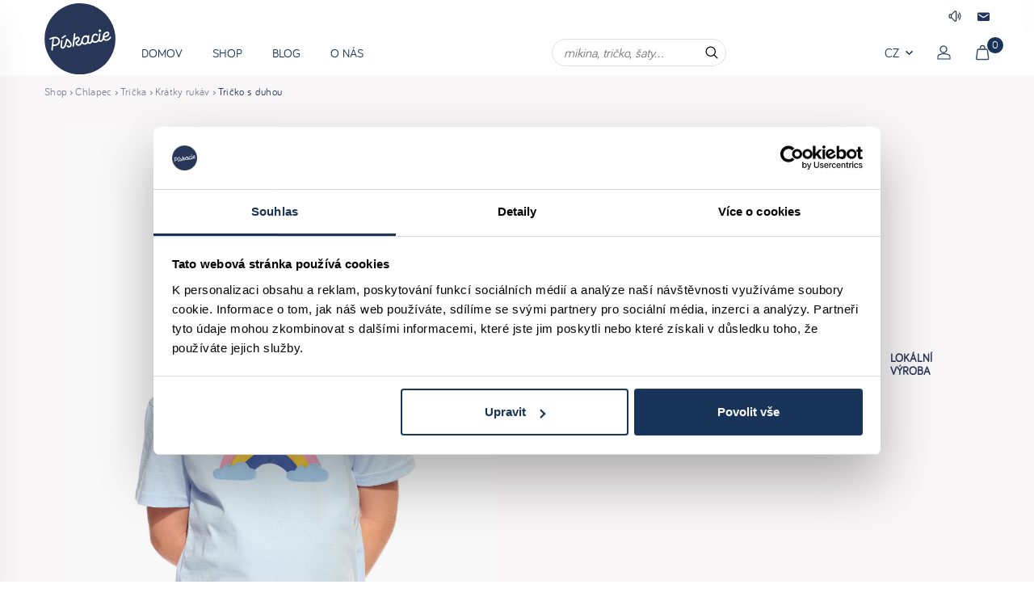

--- FILE ---
content_type: text/html; charset=UTF-8
request_url: https://piskacie.com/cz/chlapec-tricko-kratky-rukav-svetle-modra-duha-leo
body_size: 5569
content:
<!DOCTYPE html>
<!--PAGE_ID: 175229 -->
<!--[if IE 8]><html class="no-js lt-ie9" lang="cs"><![endif]-->
<!--[if gt IE 8]><!-->
<html class="no-js" lang="cs"><!--<![endif]-->
<head>
<meta charset="utf-8"/>
<meta http-equiv="X-UA-Compatible" content="IE=edge">
<meta name="viewport" content="width=device-width, initial-scale=1.0, maximum-scale=1.0, user-scalable=no">
<meta property="og:title" content="Tričko s duhou"/><meta property="og:type" content="product"/><meta property="og:url" content="/cz/chlapec-tricko-kratky-rukav-svetle-modra-duha-leo"/><meta property="og:image" content="https://piskacie.com/buxus/images/products/548067_copy_2.jpg"/><meta property="og:description" content=""/><meta property="og:locale" content="cz"/>
<title>Chlapec tričko krátký rukáv Světle modrá Duha Leo, Pískacie</title>
<link media="all" type="text/css" rel="stylesheet" href="https://piskacie.com/buxus/assets/build/css/A.style.css,qv=db2b155e6cfe28b09993e0fd262f21a5.pagespeed.cf.VI32vNumWu.css">
<meta name="Generator" content="BUXUS">
<meta name="author" content="">
<meta name="designer" content="ui42 s.r.o">
<meta name="description" content="Tričko s duhou | pískací oblečení pro děti i dospělé. Doprava zdarma od 1600 Kč.">
<meta name="msapplication-TileColor" content="#2b5797">
<meta name="theme-color" content="#ffffff">
<link rel="favicon" type="image/x-icon" sizes="" color="" href="https://piskacie.com/buxus/images/image_965a5a6185dda4.svg">
<link rel="icon" type="image/x-icon" sizes="" color="" href="https://piskacie.com/buxus/images/image_965a5a6185dda4.svg">
<link rel="shortcut icon" type="image/x-icon" sizes="" color="" href="https://piskacie.com/buxus/images/image_965a5a6185dda4.svg">
<link rel="apple-touch-icon" type="image/x-icon" sizes="180x180" color="" href="https://piskacie.com/xapple-touch-icon.png.pagespeed.ic.9wTfrL64_e.webp">
<link rel="manifest" type="image/x-icon" sizes="" color="" href="https://piskacie.com/site.webmanifest">
<link rel="mask-icon" type="image/x-icon" sizes="" color="#5bbad5" href="https://piskacie.com/safari-pinned-tab.svg">
<meta name="robots" content="index, follow"/>
<script type="application/ld+json">{"@context":"https:\/\/schema.org","@type":"Product","name":"Tričko s duhou","url":"\/cz\/chlapec-tricko-kratky-rukav-svetle-modra-duha-leo#","offers":{"@type":"Offer","price":"550.00","priceCurrency":"CZK","url":"\/cz\/chlapec-tricko-kratky-rukav-svetle-modra-duha-leo#","availability":"http:\/\/schema.org\/OutOfStock"},"image":"https:\/\/piskacie.com\/buxus\/images\/products\/548067_copy_2.jpg","category":"Chlapec\/Trička \/Krátky rukáv","productID":175229}</script>
<link rel="canonical" href="/cz/chlapec-tricko-kratky-rukav-svetle-modra-duha-leo"/>
<script type="text/javascript" src="/buxus/assets/build/components/requirejs/require.js?v=e109f8030b3439da9986e6085bc21bfc"></script>
<script type="text/javascript" src="/buxus/assets/build/js/generic.js,qv=682a6d88a1c2a4733722542ddca08d4e.pagespeed.ce.zeSnElg0Q8.js"></script>
<script type="text/javascript">require.config({baseUrl:"/buxus/assets/build/js",urlArgs:"v=682a6d88a1c2a4733722542ddca08d4e",waitSeconds:30});require(["bootstrap"]);require(["app"]);require(["analytics"],function(analytics){analytics.list="175229"});require(["eshop"],function(eshop){eshop.init()});require(["sticky"]);</script>
<script type="text/javascript">var dataLayer=dataLayer||[];dataLayer.push({"page_id":175229,"page_type_id":34,"pageType":"eshop_product","currencyCode":"CZK","lang":"cz"});dataLayer.push({"event":"productDetails","ecommerce":{"currencyCode":"CZK","detail":{"actionField":{"action":"detail"},"products":[{"name":"Tri\u010dko s duhou","id":175229,"price":"550","quantity":1,"category":"Chlapec\/Tri\u010dka \/Kr\u00e1tky ruk\u00e1v"}]}}});</script><noscript><iframe src="//www.googletagmanager.com/ns.html?id=GTM-W9T97MK" height="0" width="0" style="display:none;visibility:hidden"></iframe></noscript>
<script>(function(w,d,s,l,i){w[l]=w[l]||[];w[l].push({'gtm.start':new Date().getTime(),event:'gtm.js'});var f=d.getElementsByTagName(s)[0],j=d.createElement(s),dl=l!='dataLayer'?'&l='+l:'';j.async=true;j.src='//www.googletagmanager.com/gtm.js?id='+i+dl;f.parentNode.insertBefore(j,f);})(window,document,'script','dataLayer','GTM-W9T97MK');</script>
<meta name="facebook-domain-verification" content="o5514a3j67f5fz6m7n4ncwjf1s314v"/>
</head>
<body data-country="us" class=" detail-page">
<div class="js-overlay overlay"></div>
<header class="header sticky">
<div class="pre-header">
<div class="container">
<div class="wrapper">
<div class="equal-space d-none d-md-block"></div>
<div class="action-links equal-space d-none d-md-flex">
<a href="javascript:void(0)" data-event="squeekyPlayerHeader" class="item squeeky-player"><img src="/buxus/assets/images/audio_sound_icon.svg?v=efd46a2e73523116f6a31128aab457ef" alt="Ako to píska?" title="Ako to píska?"/></a>
<a href="mailto:info@piskacie.com" class="item" data-toggle="tooltip" data-placement="left" title="info@piskacie.com">
<img src="/buxus/assets/images/email.svg?v=efd46a2e73523116f6a31128aab457ef" alt="email icon">
</a>
</div>
</div>
</div>
</div>
<div class="navbar">
<div class="container">
<div class="d-flex align-items-center justify-content-between d-md-block">
<div class="logo-position-helper d-flex">
<a href="/cz" class="logo ">
<img width="88px" src="/buxus/assets/images/piskacie_logo.svg?v=efd46a2e73523116f6a31128aab457ef" alt="logo Pískacie" class="img-responsive" id="main-logo">
</a>
</div>
<div class="navbar-wrapper d-flex align-items-center justify-content-between ml-auto flex-grow-1">
<nav class="main-nav d-none d-md-flex ">
<div class="item ">
<div class="link ">
<a href="/cz" class="text-uppercase text-primary-darken text-smaller ">
Domov </a>
</div>
</div>
<div class="item js-has-mega">
<div class="link has-mega">
<a href="/cz/produkty" class="text-uppercase text-primary-darken text-smaller ">
Shop </a>
<div class="megamenu">
<div class="megamenu-section flex-fill" style="background-color:#feece0;background-image:url(/buxus/images/cache/basic.megamenu_image/xHM_dievca_25_1.png.pagespeed.ic.sfTv2ROCWV.webp);background-position:right bottom;background-size:auto 91%">
<a href="/cz/produkty/divka" class="font-weight-bold text-primary-darken text-smaller text-uppercase mb-3 d-inline-flex">Dívka</a>
<ul class="megamenu-list list-inline d-flex flex-column">
<li><a href="/cz/produkty/divka/tricka" class="text-primary-darken">Trička </a></li>
<li><a href="/cz/produkty/divka/saty" class="text-primary-darken">Šaty</a></li>
<li><a href="/cz/produkty/divka/mikiny" class="text-primary-darken">Mikiny</a></li>
<li><a href="/cz/produkty/poukazy" class="text-primary-darken">Poukazy</a></li>
</ul>
</div>
<div class="megamenu-section flex-fill" style="background-color:#fee9bd;background-image:url(/buxus/images/cache/basic.megamenu_image/xHM_Chlapec_25.png.pagespeed.ic.DafEUFYV4X.webp);background-position:right bottom;background-size:auto 91%">
<a href="/cz/produkty/chlapec" class="font-weight-bold text-primary-darken text-smaller text-uppercase mb-3 d-inline-flex">Chlapec</a>
<ul class="megamenu-list list-inline d-flex flex-column">
<li><a href="/cz/produkty/chlapec/tricka" class="text-primary-darken">Trička </a></li>
<li><a href="/cz/produkty/chlapec/mikiny" class="text-primary-darken">Mikiny</a></li>
<li><a href="/cz/produkty/poukazy" class="text-primary-darken">Poukazy</a></li>
</ul>
</div>
<div class="megamenu-section flex-fill" style="background-color:#c4e8e8;background-image:url(/buxus/images/cache/basic.megamenu_image/xHM_Zena_25.png.pagespeed.ic.2_XzOHei7F.webp);background-position:right bottom;background-size:auto 91%">
<a href="/cz/produkty/damske" class="font-weight-bold text-primary-darken text-smaller text-uppercase mb-3 d-inline-flex">Dámské</a>
<ul class="megamenu-list list-inline d-flex flex-column">
<li><a href="/cz/produkty/damske/tricka" class="text-primary-darken">Trička </a></li>
<li><a href="/cz/produkty/damske/saty" class="text-primary-darken"> Šaty</a></li>
<li><a href="/cz/produkty/damske/mikiny" class="text-primary-darken">Mikiny</a></li>
<li><a href="/cz/produkty/damske/teplaky" class="text-primary-darken">Tepláky</a></li>
<li><a href="/cz/produkty/poukazy" class="text-primary-darken">Poukazy</a></li>
</ul>
</div>
<div class="megamenu-section flex-fill" style="background-color:#c9cbe2;background-image:url(/buxus/images/cache/basic.megamenu_image/xHM_Muzi_25.png.pagespeed.ic.s2ZbTJkq7O.webp);background-position:right bottom;background-size:auto 91%">
<a href="/cz/produkty/panske" class="font-weight-bold text-primary-darken text-smaller text-uppercase mb-3 d-inline-flex">Pánské</a>
<ul class="megamenu-list list-inline d-flex flex-column">
<li><a href="/cz/produkty/panske/tricka" class="text-primary-darken">Trička </a></li>
<li><a href="/cz/produkty/panske/mikiny" class="text-primary-darken">Mikiny</a></li>
<li><a href="/cz/produkty/poukazy" class="text-primary-darken">Poukazy</a></li>
</ul>
</div>
</div>
</div>
</div>
<div class="item ">
<div class="link ">
<a href="/cz/blog" class="text-uppercase text-primary-darken text-smaller ">
Blog </a>
</div>
</div>
<div class="item ">
<div class="link ">
<a href="/cz/o-nas" class="text-uppercase text-primary-darken text-smaller ">
O nás </a>
</div>
</div>
</nav>
<div class="action-links ml-auto">
<div class="language-dropdown dropdown item ">
<button class="btn p-0" id="languages" type="button" data-toggle="dropdown" aria-haspopup="true" aria-expanded="false" style="text-transform: uppercase;">
cz <span class="caret"></span>
</button>
<div class="dropdown-menu change-language" aria-labelledby="languages">
<a href="/sk/chlapec-tricko-kratky-rukav-svetlomodra-duha-leo" class="dropdown-item active" style="text-transform: uppercase">
sk </a>
<a href="/boy-t-shirt-short-sleeve-light-blue-rainbow-leo" class="dropdown-item active" style="text-transform: uppercase">
en </a>
<a href="/hu/fiu-rovid-ujju-polo-vilagoskek-szivarvany-leo" class="dropdown-item active" style="text-transform: uppercase">
hu </a>
<a href="/de/jungen-t-shirt-kurzarm-hellblau-regenbogen-leo" class="dropdown-item active" style="text-transform: uppercase">
de </a>
</div>
</div>
<a href="/prihlaseni" title="Přihlášení" class="item"><img src="/buxus/assets/images/user.svg" alt="user icon"></a>
<a href="/nakupni-kosik" title="Košík" class="item cartMenu">
<img src="/buxus/assets/images/basket.svg" alt="basket icon">
<span class="cart-buble">0</span>
</a>
<button href="#" class="js-respo-menu item respo-menu-button d-md-none"><img src="/buxus/assets/images/menu.svg" alt="menu icon"></button>
</div>
</div>
</div>
<div class="container search-form-container">
<div class="search-form-wrapper">
<form role="search" method="get" action="/hledate" class="search-form js-search-form form">
<div class="form-group mb-0">
<div class="input-group input-group__search">
<input type="search" data-searchurl="search?=" autocomplete="off" class="search-form__field js-search-form-field " value="" name="term" placeholder="mikina, tričko, šaty...">
<div class="input-group-addon input-group-addon__search">
<img class="search-close-icon" src="/buxus/assets/images/close_round_icon.svg?v=efd46a2e73523116f6a31128aab457ef" alt="Zavrieť">
<button type="submit" class="search-form__submit">
<img class="search-icon" src="/buxus/assets/images/search_zoom_icon.svg?v=efd46a2e73523116f6a31128aab457ef" alt="Hľadať">
<img class="search-busy-icon" src="/buxus/assets/images/ajax-loader.svg?v=efd46a2e73523116f6a31128aab457ef" alt="Hľadať">
</button>
</div>
</div>
</div>
</form>
</div>
<script type="text/javascript">require(['jquery','search/suggest'],function($){$('.js-search-form-field').each(function(){$(this).suggest({url:'/vysledky-vyhladavania-quicksearch-2',suggest_parent:$(this).parents('.search-form-wrapper'),min_chars:3});});});</script>
</div>
</div>
</div>
</header>
<div class="breadcrumb-wrapper d-none d-md-block">
<div class="container">
<!-- #stack:BEGIN //-->
<ol class="breadcrumb text-small d-flex align-items-center flex-wrap mb-0">
<li><a href="/cz/produkty">Shop</a></li>
<li><a href="/cz/produkty/chlapec" title="Chlapec">Chlapec</a></li>
<li><a href="/cz/produkty/chlapec/tricka" title="Trička ">Trička </a></li>
<li><a href="/cz/produkty/chlapec/tricka/kratky-rukav" title="Krátky rukáv">Krátky rukáv</a></li>
<li class="active">Tričko s duhou</li>
</ol>
<!-- #stack:END //-->
</div>
</div>
<div id="product-detail" class="product-detail pt-sm-4" style="margin-top: 0px;">
<div class="container">
<div class="row">
<div class="col-lg-16">
<div class="row">
<div class="col-sm-8 title-col d-flex justify-content-between">
<h1 class="text-center text-sm-left mb-0 py-3 py-sm-0 mb-sm-4 mb-md-5 detail-title" data-variant-property="name">
Tričko s duhou </h1>
</div>
<div class="col-sm-16 col-md-8 image-col tag-main-product-images">
<img width="535" alt="Tričko s duhou" title="Tričko s duhou - Ako to píska?" alt="Tričko s duhou" title="Tričko s duhou" src="/buxus/images/products/548067_copy_2.jpg" data-event="squeekyPlayerImage" style="cursor: help" class="img-responsive center-block">
</div>
<div class="col-sm-16 col-md-8 info-col">
<div class="detail-info pt-4">
<div class="detail-price text-biggest font-weight-bold mb-3 d-sm-flex align-items-center hidden-xs">
<div class="price-old m-0 mr-2" style="white-space: nowrap;" data-variant-property="price-standard">
</div>
<div class="price mr-3" style="white-space: nowrap;" data-variant-property="price">550 Kč</div>
</div>
<div class="detail-shortdesc mb-md-2 mb-2 hidden-xs">
<div>
<br><div><p>Materiál: 100<span>% bavlna 170gr</span><br/>Barva: světle modrá<br/>Pískací nášivka vyrobená z koženky</p></div> </div>
</div>
<div class="detail-availability font-weight-bold mb-2 hidden-xs">
Produkt je nedostupný.
</div>
<div class="detail-availability font-weight-bold mb-2 visible-xs">
Produkt je nedostupný.
</div>
<div class="detail-shortdesc mb-md-5 mb-3 visible-xs">
<br><div><p>Materiál: 100<span>% bavlna 170gr</span><br/>Barva: světle modrá<br/>Pískací nášivka vyrobená z koženky</p></div> </div>
<div class="horizontal-boxes">
<div class="horizontal-boxes__item">
<div class="horizontal-boxes__item-image"><img src="/buxus/images/image_24963e0edb1d8fa9.svg" alt="Možnost vyměnit zboží" title="Možnost vyměnit zboží"></div>
<div class="horizontal-boxes__item-text">Možnost vyměnit zboží</div>
</div>
<div class="horizontal-boxes__item">
<div class="horizontal-boxes__item-image"><img src="/buxus/images/image_24962540c24233fb.svg" alt="Přírodní materiály" title="Přírodní materiály"></div>
<div class="horizontal-boxes__item-text">Přírodní materiály</div>
</div>
<div class="horizontal-boxes__item">
<div class="horizontal-boxes__item-image"><img src="/buxus/images/image_24962540c4945128.svg" alt="Lokální výroba" title="Lokální výroba"></div>
<div class="horizontal-boxes__item-text">Lokální výroba</div>
</div>
</div>
</div>
</div>
</div>
</div>
</div>
</div>
</div>
<div id="more-block">
<div id="more-block__loader"><img src="/buxus/assets/images/ajax-loader.svg?v=efd46a2e73523116f6a31128aab457ef" alt=""></div>
</div>
<!--  Modalne okno pre detailny nahlad obrazka  -->
<script type="text/javascript">require(['jquery','lazy-js'],function($){$('#more-block').lazyJS(function(element){$('#more-block__loader').show();$.post('https://piskacie.com/product-crossel',{site:'en',lang:'cz',pid:175229},function(json){if(json.data!=''){$('#more-block').html(json.data);}},'json')});});</script>
<footer class="bg-gray1">
<div class="footer-links py-3 py-md-5">
<div class="container">
<div class="row d-md-flex footer-grid">
<div class="col-md-8 mailing-cover">
<script>(function(w,d,s,o,f,js,fjs){w['ecm-widget']=o;w[o]=w[o]||function(){(w[o].q=w[o].q||[]).push(arguments)};js=d.createElement(s),fjs=d.getElementsByTagName(s)[0];js.id='9-54057be166928eb6fcc57504dc847797';js.dataset.a='piskacie';js.src=f;js.async=1;fjs.parentNode.insertBefore(js,fjs);}(window,document,'script','ecmwidget','https://d70shl7vidtft.cloudfront.net/widget.js'));</script>
<div id="f-9-54057be166928eb6fcc57504dc847797"></div>
</div>
<div class="col-md-3 footer-box text-center text-md-left d-none d-md-block js-footer-menu">
<h4 class="footer-box-title mb-3 mb-md-4">Pomoc</h4>
<ul class="footer-box-links list-inline d-flex justify-content-center flex-md-column mb-0">
<li class="footer-box-link"><a href="/cz/obchodni-podminky">Obchodní podmínky</a></li>
<li class="footer-box-link"><a href="/cz/reklamacni-rad">Reklamační řád</a></li>
<li class="footer-box-link"><a href="/cz/ochrana-osobnich-udaju">Ochrana osobních údajů</a></li>
<li class="footer-box-link"><a href="/cz/cookies">Cookies</a></li>
</ul>
</div>
<div class="col-md-3 col-xs-8 footer-box text-center text-md-left footer-box-mobile">
<h4 class="footer-box-title mb-3 mb-md-4">Kontakt</h4>
<div class="footer-mail-phone">
<ul class="footer-box-links -contact list-inline d-flex flex-column align-items-center align-items-md-start mb-0">
<li><a href="mailto:info@piskacie.com" class="footer-box-link"><img class="mr-2" src="/buxus/assets/images/email.svg" alt="email icon">info@piskacie.com</a></li>
<li><a href="tel:+421 903 496 664" class="footer-box-link"><img class="mr-2" src="/buxus/assets/images/phone.svg" alt="phone icon">+421 903 496 664</a></li>
<li>Pozri&nbsp;<a style="text-decoration: underline;" href="/cz/predajne"> naše predajne.</a></li>
</ul>
</div>
<br/>
<h4 class="footer-box-title mb-4 d-none d-md-block">Sleduj nás na</h4>
<div class="d-flex align-items-center justify-content-center justify-content-md-start js-social-icons">
<a href="https://www.facebook.com/www.piskacietricka.sk" target="_blank" class="d-flex mr-3"><img src="/buxus/assets/images/facebook.svg" alt="facebook icon"></a>
<a href="https://www.instagram.com/piskacie/" target="_blank" class="d-flex"><img src="/buxus/assets/images/instagram.svg" alt="instagram icon"></a>
</div>
</div>
<div class="col-md-2 col-xs-8 footer-box text-center text-md-left footer-box-mobile">
<h4 class="footer-box-title mb-3 mb-md-4">Platební metody</h4>
<ul class="footer-box-links list-inline d-flex justify-content-center flex-md-column mb-0">
<li><a href="#" class="footer-box-link"><img class="mr-2" src="/buxus/assets/images/visa.svg" alt="Visa">Visa</a></li>
<li><a href="#" class="footer-box-link"><img class="mr-2" src="/buxus/assets/images/mastercard.svg" alt="Mastercard">Mastercard</a></li>
</ul>
</div>
</div>
</div>
</div>
<div class="footer-copy">
<div class="container">
<div class="text-center">
<p>Copyright © Pískacie 2026. Powered by ui42.</p>
</div>
</div>
</div>
<input type="hidden" value="https://piskacie.com/card-image" id="js-card-image-url"/>
</footer>
<div class="modal fade" id="dialog-placeholder" tabindex="-1" role="dialog" aria-labelledby="dialog-placeholder-title" aria-hidden="true">
<div class="modal-dialog">
<div class="modal-content">
</div>
</div>
</div>
<script type="text/javascript">require(['custom_script']);function CookiebotCallback_OnAccept(){$('#country-popup').show();}function CookiebotCallback_OnDecline(){$('#country-popup').show();}</script>
</body>
</html>


--- FILE ---
content_type: text/css
request_url: https://piskacie.com/buxus/assets/build/css/A.style.css,qv=db2b155e6cfe28b09993e0fd262f21a5.pagespeed.cf.VI32vNumWu.css
body_size: 62645
content:
@font-face{font-family:FontAwesome;src:url(../../components/font-awesome-bower/fonts/fontawesome-webfont.eot?v=4.3.0);src:url(../../components/font-awesome-bower/fonts/fontawesome-webfont.eot?#iefix&v=4.3.0) format('embedded-opentype') , url(../../components/font-awesome-bower/fonts/fontawesome-webfont.woff2?v=4.3.0) format('woff2') , url(../../components/font-awesome-bower/fonts/fontawesome-webfont.woff?v=4.3.0) format('woff') , url(../../components/font-awesome-bower/fonts/fontawesome-webfont.ttf?v=4.3.0) format('truetype') , url(../../components/font-awesome-bower/fonts/fontawesome-webfont.svg?v=4.3.0#fontawesomeregular) format('svg');font-weight:400;font-style:normal}@font-face{font-family:swiper-icons;src:url(data:application/font-woff;charset=utf-8;base64, [base64]//wADZ2x5ZgAAAywAAADMAAAD2MHtryVoZWFkAAABbAAAADAAAAA2E2+eoWhoZWEAAAGcAAAAHwAAACQC9gDzaG10eAAAAigAAAAZAAAArgJkABFsb2NhAAAC0AAAAFoAAABaFQAUGG1heHAAAAG8AAAAHwAAACAAcABAbmFtZQAAA/gAAAE5AAACXvFdBwlwb3N0AAAFNAAAAGIAAACE5s74hXjaY2BkYGAAYpf5Hu/j+W2+MnAzMYDAzaX6QjD6/4//Bxj5GA8AuRwMYGkAPywL13jaY2BkYGA88P8Agx4j+/8fQDYfA1AEBWgDAIB2BOoAeNpjYGRgYNBh4GdgYgABEMnIABJzYNADCQAACWgAsQB42mNgYfzCOIGBlYGB0YcxjYGBwR1Kf2WQZGhhYGBiYGVmgAFGBiQQkOaawtDAoMBQxXjg/wEGPcYDDA4wNUA2CCgwsAAAO4EL6gAAeNpj2M0gyAACqxgGNWBkZ2D4/wMA+xkDdgAAAHjaY2BgYGaAYBkGRgYQiAHyGMF8FgYHIM3DwMHABGQrMOgyWDLEM1T9/w8UBfEMgLzE////P/5//f/V/xv+r4eaAAeMbAxwIUYmIMHEgKYAYjUcsDAwsLKxc3BycfPw8jEQA/[base64]/uznmfPFBNODM2K7MTQ45YEAZqGP81AmGGcF3iPqOop0r1SPTaTbVkfUe4HXj97wYE+yNwWYxwWu4v1ugWHgo3S1XdZEVqWM7ET0cfnLGxWfkgR42o2PvWrDMBSFj/IHLaF0zKjRgdiVMwScNRAoWUoH78Y2icB/yIY09An6AH2Bdu/UB+yxopYshQiEvnvu0dURgDt8QeC8PDw7Fpji3fEA4z/PEJ6YOB5hKh4dj3EvXhxPqH/SKUY3rJ7srZ4FZnh1PMAtPhwP6fl2PMJMPDgeQ4rY8YT6Gzao0eAEA409DuggmTnFnOcSCiEiLMgxCiTI6Cq5DZUd3Qmp10vO0LaLTd2cjN4fOumlc7lUYbSQcZFkutRG7g6JKZKy0RmdLY680CDnEJ+UMkpFFe1RN7nxdVpXrC4aTtnaurOnYercZg2YVmLN/d/gczfEimrE/fs/bOuq29Zmn8tloORaXgZgGa78yO9/cnXm2BpaGvq25Dv9S4E9+5SIc9PqupJKhYFSSl47+Qcr1mYNAAAAeNptw0cKwkAAAMDZJA8Q7OUJvkLsPfZ6zFVERPy8qHh2YER+3i/BP83vIBLLySsoKimrqKqpa2hp6+jq6RsYGhmbmJqZSy0sraxtbO3sHRydnEMU4uR6yx7JJXveP7WrDycAAAAAAAH//wACeNpjYGRgYOABYhkgZgJCZgZNBkYGLQZtIJsFLMYAAAw3ALgAeNolizEKgDAQBCchRbC2sFER0YD6qVQiBCv/H9ezGI6Z5XBAw8CBK/m5iQQVauVbXLnOrMZv2oLdKFa8Pjuru2hJzGabmOSLzNMzvutpB3N42mNgZGBg4GKQYzBhYMxJLMlj4GBgAYow/P/PAJJhLM6sSoWKfWCAAwDAjgbRAAB42mNgYGBkAIIbCZo5IPrmUn0hGA0AO8EFTQAA) format('woff');font-weight:400;font-style:normal}@font-face{font-family:Bariol;src:url(../fonts/bariol_regular-webfont.eot);src:url(../fonts/bariol_regular-webfont.eot?#iefix) format("embedded-opentype") , url(../fonts/bariol_regular-webfont.woff2) format("woff2") , url(../fonts/bariol_regular-webfont.ttf) format("truetype") , url(../fonts/bariol_regular-webfont.svg#bariolitalic) format("svg");font-weight:400;font-style:normal}@font-face{font-family:"Glyphicons Halflings";src:url(../fonts/bootstrap/glyphicons-halflings-regular.eot);src:url(../fonts/bootstrap/glyphicons-halflings-regular.eot?#iefix) format("embedded-opentype") , url(../fonts/bootstrap/glyphicons-halflings-regular.woff2) format("woff2") , url(../fonts/bootstrap/glyphicons-halflings-regular.woff) format("woff") , url(../fonts/bootstrap/glyphicons-halflings-regular.ttf) format("truetype") , url(../fonts/bootstrap/glyphicons-halflings-regular.svg#glyphicons_halflingsregular) format("svg")}@-webkit-keyframes puffIn{0%{opacity:0;transform-origin:50% 50%;transform:scale(2);filter:blur(2px)}
to{opacity:1;transform-origin:50% 50%;transform:scale(1);filter:blur(0)}
}@keyframes puffIn{0%{opacity:0;transform-origin:50% 50%;transform:scale(2);filter:blur(2px)}
to{opacity:1;transform-origin:50% 50%;transform:scale(1);filter:blur(0)}
}@-webkit-keyframes puffOut{0%{opacity:1;transform-origin:50% 50%;transform:scale(1);filter:blur(0)}
to{opacity:0;transform-origin:50% 50%;transform:scale(2);filter:blur(2px)}
}@keyframes puffOut{0%{opacity:1;transform-origin:50% 50%;transform:scale(1);filter:blur(0)}
to{opacity:0;transform-origin:50% 50%;transform:scale(2);filter:blur(2px)}
}@-webkit-keyframes vanishIn{0%{opacity:0;transform-origin:50% 50%;transform:scale(2);filter:blur(90px)}
to{opacity:1;transform-origin:50% 50%;transform:scale(1);filter:blur(0)}
}@keyframes vanishIn{0%{opacity:0;transform-origin:50% 50%;transform:scale(2);filter:blur(90px)}
to{opacity:1;transform-origin:50% 50%;transform:scale(1);filter:blur(0)}
}@-webkit-keyframes vanishOut{0%{opacity:1;transform-origin:50% 50%;transform:scale(1);filter:blur(0)}
to{opacity:0;transform-origin:50% 50%;transform:scale(2);filter:blur(20px)}
}@keyframes vanishOut{0%{opacity:1;transform-origin:50% 50%;transform:scale(1);filter:blur(0)}
to{opacity:0;transform-origin:50% 50%;transform:scale(2);filter:blur(20px)}
}@-webkit-keyframes boingInUp{0%{opacity:0;transform-origin:50% 0;transform:perspective(800px) rotateX(-90deg)}
50%{opacity:1;transform-origin:50% 0;transform:perspective(800px) rotateX(50deg)}
to{opacity:1;transform-origin:50% 0;transform:perspective(800px) rotateX(0deg)}
}@keyframes boingInUp{0%{opacity:0;transform-origin:50% 0;transform:perspective(800px) rotateX(-90deg)}
50%{opacity:1;transform-origin:50% 0;transform:perspective(800px) rotateX(50deg)}
to{opacity:1;transform-origin:50% 0;transform:perspective(800px) rotateX(0deg)}
}@-webkit-keyframes boingOutDown{0%{opacity:1;transform-origin:100% 100%;transform:perspective(800px) rotateX(0deg) rotateY(0deg)}
20%{opacity:1;transform-origin:100% 100%;transform:perspective(800px) rotateX(0deg) rotateY(10deg)}
30%{opacity:1;transform-origin:0 100%;transform:perspective(800px) rotateX(0deg) rotateY(0deg)}
40%{opacity:1;transform-origin:0 100%;transform:perspective(800px) rotateX(10deg) rotateY(10deg)}
to{opacity:0;transform-origin:100% 100%;transform:perspective(800px) rotateX(90deg) rotateY(0deg)}
}@keyframes boingOutDown{0%{opacity:1;transform-origin:100% 100%;transform:perspective(800px) rotateX(0deg) rotateY(0deg)}
20%{opacity:1;transform-origin:100% 100%;transform:perspective(800px) rotateX(0deg) rotateY(10deg)}
30%{opacity:1;transform-origin:0 100%;transform:perspective(800px) rotateX(0deg) rotateY(0deg)}
40%{opacity:1;transform-origin:0 100%;transform:perspective(800px) rotateX(10deg) rotateY(10deg)}
to{opacity:0;transform-origin:100% 100%;transform:perspective(800px) rotateX(90deg) rotateY(0deg)}
}@-webkit-keyframes bombLeftOut{0%{opacity:1;transform-origin:50% 50%;transform:rotate(0deg);filter:blur(0)}
50%{opacity:1;transform-origin:-100% 50%;transform:rotate(-160deg);filter:blur(0)}
to{opacity:0;transform-origin:-100% 50%;transform:rotate(-160deg);filter:blur(20px)}
}@keyframes bombLeftOut{0%{opacity:1;transform-origin:50% 50%;transform:rotate(0deg);filter:blur(0)}
50%{opacity:1;transform-origin:-100% 50%;transform:rotate(-160deg);filter:blur(0)}
to{opacity:0;transform-origin:-100% 50%;transform:rotate(-160deg);filter:blur(20px)}
}@-webkit-keyframes bombRightOut{0%{opacity:1;transform-origin:50% 50%;transform:rotate(0deg);filter:blur(0)}
50%{opacity:1;transform-origin:200% 50%;transform:rotate(160deg);filter:blur(0)}
to{opacity:0;transform-origin:200% 50%;transform:rotate(160deg);filter:blur(20px)}
}@keyframes bombRightOut{0%{opacity:1;transform-origin:50% 50%;transform:rotate(0deg);filter:blur(0)}
50%{opacity:1;transform-origin:200% 50%;transform:rotate(160deg);filter:blur(0)}
to{opacity:0;transform-origin:200% 50%;transform:rotate(160deg);filter:blur(20px)}
}@-webkit-keyframes magic{0%{opacity:1;transform-origin:100% 200%;transform:scale(1) rotate(0deg)}
to{opacity:0;transform-origin:200% 500%;transform:scale(0) rotate(270deg)}
}@keyframes magic{0%{opacity:1;transform-origin:100% 200%;transform:scale(1) rotate(0deg)}
to{opacity:0;transform-origin:200% 500%;transform:scale(0) rotate(270deg)}
}@-webkit-keyframes swap{0%{opacity:0;transform-origin:0 100%;transform:scale(0) translate(-700px)}
to{opacity:1;transform-origin:100% 100%;transform:scale(1) translate(0)}
}@keyframes swap{0%{opacity:0;transform-origin:0 100%;transform:scale(0) translate(-700px)}
to{opacity:1;transform-origin:100% 100%;transform:scale(1) translate(0)}
}@-webkit-keyframes twisterInDown{0%{opacity:0;transform-origin:0 100%;transform:scale(0) rotate(1turn) translateY(-100%)}
30%{transform-origin:0 100%;transform:scale(0) rotate(1turn) translateY(-100%)}
to{opacity:1;transform-origin:100% 100%;transform:scale(1) rotate(0deg) translateY(0)}
}@keyframes twisterInDown{0%{opacity:0;transform-origin:0 100%;transform:scale(0) rotate(1turn) translateY(-100%)}
30%{transform-origin:0 100%;transform:scale(0) rotate(1turn) translateY(-100%)}
to{opacity:1;transform-origin:100% 100%;transform:scale(1) rotate(0deg) translateY(0)}
}@-webkit-keyframes twisterInUp{0%{opacity:0;transform-origin:100% 0;transform:scale(0) rotate(1turn) translateY(100%)}
30%{transform-origin:100% 0;transform:scale(0) rotate(1turn) translateY(100%)}
to{opacity:1;transform-origin:0 0;transform:scale(1) rotate(0deg) translateY(0)}
}@keyframes twisterInUp{0%{opacity:0;transform-origin:100% 0;transform:scale(0) rotate(1turn) translateY(100%)}
30%{transform-origin:100% 0;transform:scale(0) rotate(1turn) translateY(100%)}
to{opacity:1;transform-origin:0 0;transform:scale(1) rotate(0deg) translateY(0)}
}@-webkit-keyframes foolishIn{0%{opacity:0;transform-origin:50% 50%;transform:scale(0) rotate(1turn)}
20%{opacity:1;transform-origin:0 100%;transform:scale(.5) rotate(0deg)}
40%{opacity:1;transform-origin:100% 100%;transform:scale(.5) rotate(0deg)}
60%{opacity:1;transform-origin:0;transform:scale(.5) rotate(0deg)}
80%{opacity:1;transform-origin:0 0;transform:scale(.5) rotate(0deg)}
to{opacity:1;transform-origin:50% 50%;transform:scale(1) rotate(0deg)}
}@keyframes foolishIn{0%{opacity:0;transform-origin:50% 50%;transform:scale(0) rotate(1turn)}
20%{opacity:1;transform-origin:0 100%;transform:scale(.5) rotate(0deg)}
40%{opacity:1;transform-origin:100% 100%;transform:scale(.5) rotate(0deg)}
60%{opacity:1;transform-origin:0;transform:scale(.5) rotate(0deg)}
80%{opacity:1;transform-origin:0 0;transform:scale(.5) rotate(0deg)}
to{opacity:1;transform-origin:50% 50%;transform:scale(1) rotate(0deg)}
}@-webkit-keyframes foolishOut{0%{opacity:1;transform-origin:50% 50%;transform:scale(1) rotate(1turn)}
20%{opacity:1;transform-origin:0 0;transform:scale(.5) rotate(0deg)}
40%{opacity:1;transform-origin:100% 0;transform:scale(.5) rotate(0deg)}
60%{opacity:1;transform-origin:0;transform:scale(.5) rotate(0deg)}
80%{opacity:1;transform-origin:0 100%;transform:scale(.5) rotate(0deg)}
to{opacity:0;transform-origin:50% 50%;transform:scale(0) rotate(0deg)}
}@keyframes foolishOut{0%{opacity:1;transform-origin:50% 50%;transform:scale(1) rotate(1turn)}
20%{opacity:1;transform-origin:0 0;transform:scale(.5) rotate(0deg)}
40%{opacity:1;transform-origin:100% 0;transform:scale(.5) rotate(0deg)}
60%{opacity:1;transform-origin:0;transform:scale(.5) rotate(0deg)}
80%{opacity:1;transform-origin:0 100%;transform:scale(.5) rotate(0deg)}
to{opacity:0;transform-origin:50% 50%;transform:scale(0) rotate(0deg)}
}@-webkit-keyframes holeOut{0%{opacity:1;transform-origin:50% 50%;transform:scale(1) rotateY(0deg)}
to{opacity:0;transform-origin:50% 50%;transform:scale(0) rotateY(180deg)}
}@keyframes holeOut{0%{opacity:1;transform-origin:50% 50%;transform:scale(1) rotateY(0deg)}
to{opacity:0;transform-origin:50% 50%;transform:scale(0) rotateY(180deg)}
}@-webkit-keyframes swashIn{0%{opacity:0;transform-origin:50% 50%;transform:scale(0)}
90%{opacity:1;transform-origin:50% 50%;transform:scale(.9)}
to{opacity:1;transform-origin:50% 50%;transform:scale(1)}
}@keyframes swashIn{0%{opacity:0;transform-origin:50% 50%;transform:scale(0)}
90%{opacity:1;transform-origin:50% 50%;transform:scale(.9)}
to{opacity:1;transform-origin:50% 50%;transform:scale(1)}
}@-webkit-keyframes swashOut{0%{opacity:1;transform-origin:50% 50%;transform:scale(1)}
80%{opacity:1;transform-origin:50% 50%;transform:scale(.9)}
to{opacity:0;transform-origin:50% 50%;transform:scale(0)}
}@keyframes swashOut{0%{opacity:1;transform-origin:50% 50%;transform:scale(1)}
80%{opacity:1;transform-origin:50% 50%;transform:scale(.9)}
to{opacity:0;transform-origin:50% 50%;transform:scale(0)}
}@-webkit-keyframes spaceInDown{0%{opacity:0;transform-origin:50% 100%;transform:scale(.2) translateY(200%)}
to{opacity:1;transform-origin:50% 100%;transform:scale(1) translate(0)}
}@keyframes spaceInDown{0%{opacity:0;transform-origin:50% 100%;transform:scale(.2) translateY(200%)}
to{opacity:1;transform-origin:50% 100%;transform:scale(1) translate(0)}
}@-webkit-keyframes spaceInLeft{0%{opacity:0;transform-origin:0 50%;transform:scale(.2) translate(-200%)}
to{opacity:1;transform-origin:0 50%;transform:scale(1) translate(0)}
}@keyframes spaceInLeft{0%{opacity:0;transform-origin:0 50%;transform:scale(.2) translate(-200%)}
to{opacity:1;transform-origin:0 50%;transform:scale(1) translate(0)}
}@-webkit-keyframes spaceInRight{0%{opacity:0;transform-origin:100% 50%;transform:scale(.2) translate(200%)}
to{opacity:1;transform-origin:100% 50%;transform:scale(1) translate(0)}
}@keyframes spaceInRight{0%{opacity:0;transform-origin:100% 50%;transform:scale(.2) translate(200%)}
to{opacity:1;transform-origin:100% 50%;transform:scale(1) translate(0)}
}@-webkit-keyframes spaceInUp{0%{opacity:0;transform-origin:50% 0;transform:scale(.2) translateY(-200%)}
to{opacity:1;transform-origin:50% 0;transform:scale(1) translate(0)}
}@keyframes spaceInUp{0%{opacity:0;transform-origin:50% 0;transform:scale(.2) translateY(-200%)}
to{opacity:1;transform-origin:50% 0;transform:scale(1) translate(0)}
}@-webkit-keyframes spaceOutDown{0%{opacity:1;transform-origin:50% 100%;transform:scale(1) translate(0)}
to{opacity:0;transform-origin:50% 100%;transform:scale(.2) translateY(200%)}
}@keyframes spaceOutDown{0%{opacity:1;transform-origin:50% 100%;transform:scale(1) translate(0)}
to{opacity:0;transform-origin:50% 100%;transform:scale(.2) translateY(200%)}
}@-webkit-keyframes spaceOutLeft{0%{opacity:1;transform-origin:0 50%;transform:scale(1) translate(0)}
to{opacity:0;transform-origin:0 50%;transform:scale(.2) translate(-200%)}
}@keyframes spaceOutLeft{0%{opacity:1;transform-origin:0 50%;transform:scale(1) translate(0)}
to{opacity:0;transform-origin:0 50%;transform:scale(.2) translate(-200%)}
}@-webkit-keyframes spaceOutRight{0%{opacity:1;transform-origin:100% 50%;transform:scale(1) translate(0)}
to{opacity:0;transform-origin:100% 50%;transform:scale(.2) translate(200%)}
}@keyframes spaceOutRight{0%{opacity:1;transform-origin:100% 50%;transform:scale(1) translate(0)}
to{opacity:0;transform-origin:100% 50%;transform:scale(.2) translate(200%)}
}@-webkit-keyframes spaceOutUp{0%{opacity:1;transform-origin:50% 0;transform:scale(1) translate(0)}
to{opacity:0;transform-origin:50% 0;transform:scale(.2) translateY(-200%)}
}@keyframes spaceOutUp{0%{opacity:1;transform-origin:50% 0;transform:scale(1) translate(0)}
to{opacity:0;transform-origin:50% 0;transform:scale(.2) translateY(-200%)}
}@-webkit-keyframes perspectiveDown{0%{transform-origin:0 100%;transform:perspective(800px) rotateX(0deg)}
to{transform-origin:0 100%;transform:perspective(800px) rotateX(-180deg)}
}@keyframes perspectiveDown{0%{transform-origin:0 100%;transform:perspective(800px) rotateX(0deg)}
to{transform-origin:0 100%;transform:perspective(800px) rotateX(-180deg)}
}@-webkit-keyframes perspectiveDownReturn{0%{transform-origin:0 100%;transform:perspective(800px) rotateX(-180deg)}
to{transform-origin:0 100%;transform:perspective(800px) rotateX(0deg)}
}@keyframes perspectiveDownReturn{0%{transform-origin:0 100%;transform:perspective(800px) rotateX(-180deg)}
to{transform-origin:0 100%;transform:perspective(800px) rotateX(0deg)}
}@-webkit-keyframes perspectiveLeft{0%{transform-origin:0 0;transform:perspective(800px) rotateY(0deg)}
to{transform-origin:0 0;transform:perspective(800px) rotateY(-180deg)}
}@keyframes perspectiveLeft{0%{transform-origin:0 0;transform:perspective(800px) rotateY(0deg)}
to{transform-origin:0 0;transform:perspective(800px) rotateY(-180deg)}
}@-webkit-keyframes perspectiveLeftReturn{0%{transform-origin:0 0;transform:perspective(800px) rotateY(-180deg)}
to{transform-origin:0 0;transform:perspective(800px) rotateY(0deg)}
}@keyframes perspectiveLeftReturn{0%{transform-origin:0 0;transform:perspective(800px) rotateY(-180deg)}
to{transform-origin:0 0;transform:perspective(800px) rotateY(0deg)}
}@-webkit-keyframes perspectiveRight{0%{transform-origin:100% 0;transform:perspective(800px) rotateY(0deg)}
to{transform-origin:100% 0;transform:perspective(800px) rotateY(180deg)}
}@keyframes perspectiveRight{0%{transform-origin:100% 0;transform:perspective(800px) rotateY(0deg)}
to{transform-origin:100% 0;transform:perspective(800px) rotateY(180deg)}
}@-webkit-keyframes perspectiveRightReturn{0%{transform-origin:100% 0;transform:perspective(800px) rotateY(180deg)}
to{transform-origin:100% 0;transform:perspective(800px) rotateY(0deg)}
}@keyframes perspectiveRightReturn{0%{transform-origin:100% 0;transform:perspective(800px) rotateY(180deg)}
to{transform-origin:100% 0;transform:perspective(800px) rotateY(0deg)}
}@-webkit-keyframes perspectiveUp{0%{transform-origin:0 0;transform:perspective(800px) rotateX(0deg)}
to{transform-origin:0 0;transform:perspective(800px) rotateX(180deg)}
}@keyframes perspectiveUp{0%{transform-origin:0 0;transform:perspective(800px) rotateX(0deg)}
to{transform-origin:0 0;transform:perspective(800px) rotateX(180deg)}
}@-webkit-keyframes perspectiveUpReturn{0%{transform-origin:0 0;transform:perspective(800px) rotateX(180deg)}
to{transform-origin:0 0;transform:perspective(800px) rotateX(0deg)}
}@keyframes perspectiveUpReturn{0%{transform-origin:0 0;transform:perspective(800px) rotateX(180deg)}
to{transform-origin:0 0;transform:perspective(800px) rotateX(0deg)}
}@-webkit-keyframes rotateDown{0%{opacity:1;transform-origin:0 0;transform:perspective(800px) rotateX(0deg) translateZ(0)}
to{opacity:0;transform-origin:50% 100%;transform:perspective(800px) rotateX(-180deg) translateZ(300px)}
}@keyframes rotateDown{0%{opacity:1;transform-origin:0 0;transform:perspective(800px) rotateX(0deg) translateZ(0)}
to{opacity:0;transform-origin:50% 100%;transform:perspective(800px) rotateX(-180deg) translateZ(300px)}
}@-webkit-keyframes rotateLeft{0%{opacity:1;transform-origin:0 0;transform:perspective(800px) rotateY(0deg) translateZ(0)}
to{opacity:0;transform-origin:50% 0;transform:perspective(800px) rotateY(-180deg) translateZ(300px)}
}@keyframes rotateLeft{0%{opacity:1;transform-origin:0 0;transform:perspective(800px) rotateY(0deg) translateZ(0)}
to{opacity:0;transform-origin:50% 0;transform:perspective(800px) rotateY(-180deg) translateZ(300px)}
}@-webkit-keyframes rotateRight{0%{opacity:1;transform-origin:0 0;transform:perspective(800px) rotateY(0deg) translate3d(0)}
to{opacity:0;transform-origin:50% 0;transform:perspective(800px) rotateY(180deg) translateZ(150px)}
}@keyframes rotateRight{0%{opacity:1;transform-origin:0 0;transform:perspective(800px) rotateY(0deg) translate3d(0)}
to{opacity:0;transform-origin:50% 0;transform:perspective(800px) rotateY(180deg) translateZ(150px)}
}@-webkit-keyframes rotateUp{0%{opacity:1;transform-origin:0 0;transform:perspective(800px) rotateX(0deg) translateZ(0)}
to{opacity:0;transform-origin:50% 0;transform:perspective(800px) rotateX(180deg) translateZ(100px)}
}@keyframes rotateUp{0%{opacity:1;transform-origin:0 0;transform:perspective(800px) rotateX(0deg) translateZ(0)}
to{opacity:0;transform-origin:50% 0;transform:perspective(800px) rotateX(180deg) translateZ(100px)}
}@-webkit-keyframes slideDown{0%{transform-origin:0 0;transform:translateY(0)}
to{transform-origin:0 0;transform:translateY(100%)}
}@keyframes slideDown{0%{transform-origin:0 0;transform:translateY(0)}
to{transform-origin:0 0;transform:translateY(100%)}
}@-webkit-keyframes slideDownReturn{0%{transform-origin:0 0;transform:translateY(100%)}
to{transform-origin:0 0;transform:translateY(0)}
}@keyframes slideDownReturn{0%{transform-origin:0 0;transform:translateY(100%)}
to{transform-origin:0 0;transform:translateY(0)}
}@-webkit-keyframes slideLeft{0%{transform-origin:0 0;transform:translateX(0)}
to{transform-origin:0 0;transform:translateX(-100%)}
}@keyframes slideLeft{0%{transform-origin:0 0;transform:translateX(0)}
to{transform-origin:0 0;transform:translateX(-100%)}
}@-webkit-keyframes slideLeftReturn{0%{transform-origin:0 0;transform:translateX(-100%)}
to{transform-origin:0 0;transform:translateX(0)}
}@keyframes slideLeftReturn{0%{transform-origin:0 0;transform:translateX(-100%)}
to{transform-origin:0 0;transform:translateX(0)}
}@-webkit-keyframes slideRight{0%{transform-origin:0 0;transform:translateX(0)}
to{transform-origin:0 0;transform:translateX(100%)}
}@keyframes slideRight{0%{transform-origin:0 0;transform:translateX(0)}
to{transform-origin:0 0;transform:translateX(100%)}
}@-webkit-keyframes slideRightReturn{0%{transform-origin:0 0;transform:translateX(100%)}
to{transform-origin:0 0;transform:translateX(0)}
}@keyframes slideRightReturn{0%{transform-origin:0 0;transform:translateX(100%)}
to{transform-origin:0 0;transform:translateX(0)}
}@-webkit-keyframes slideUp{0%{transform-origin:0 0;transform:translateY(0)}
to{transform-origin:0 0;transform:translateY(-100%)}
}@keyframes slideUp{0%{transform-origin:0 0;transform:translateY(0)}
to{transform-origin:0 0;transform:translateY(-100%)}
}@-webkit-keyframes slideUpReturn{0%{transform-origin:0 0;transform:translateY(-100%)}
to{transform-origin:0 0;transform:translateY(0)}
}@keyframes slideUpReturn{0%{transform-origin:0 0;transform:translateY(-100%)}
to{transform-origin:0 0;transform:translateY(0)}
}@-webkit-keyframes openDownLeft{0%{transform-origin:bottom left;transform:rotate(0deg);-webkit-animation-timing-function:ease-out;animation-timing-function:ease-out}
to{transform-origin:bottom left;transform:rotate(-110deg);-webkit-animation-timing-function:ease-in-out;animation-timing-function:ease-in-out}
}@keyframes openDownLeft{0%{transform-origin:bottom left;transform:rotate(0deg);-webkit-animation-timing-function:ease-out;animation-timing-function:ease-out}
to{transform-origin:bottom left;transform:rotate(-110deg);-webkit-animation-timing-function:ease-in-out;animation-timing-function:ease-in-out}
}@-webkit-keyframes openDownLeftReturn{0%{transform-origin:bottom left;transform:rotate(-110deg);-webkit-animation-timing-function:ease-in-out;animation-timing-function:ease-in-out}
to{transform-origin:bottom left;transform:rotate(0deg);-webkit-animation-timing-function:ease-out;animation-timing-function:ease-out}
}@keyframes openDownLeftReturn{0%{transform-origin:bottom left;transform:rotate(-110deg);-webkit-animation-timing-function:ease-in-out;animation-timing-function:ease-in-out}
to{transform-origin:bottom left;transform:rotate(0deg);-webkit-animation-timing-function:ease-out;animation-timing-function:ease-out}
}@-webkit-keyframes openDownRight{0%{transform-origin:bottom right;transform:rotate(0deg);-webkit-animation-timing-function:ease-out;animation-timing-function:ease-out}
to{transform-origin:bottom right;transform:rotate(110deg);-webkit-animation-timing-function:ease-in-out;animation-timing-function:ease-in-out}
}@keyframes openDownRight{0%{transform-origin:bottom right;transform:rotate(0deg);-webkit-animation-timing-function:ease-out;animation-timing-function:ease-out}
to{transform-origin:bottom right;transform:rotate(110deg);-webkit-animation-timing-function:ease-in-out;animation-timing-function:ease-in-out}
}@-webkit-keyframes openDownRightReturn{0%{transform-origin:bottom right;transform:rotate(110deg);-webkit-animation-timing-function:ease-in-out;animation-timing-function:ease-in-out}
to{transform-origin:bottom right;transform:rotate(0deg);-webkit-animation-timing-function:ease-out;animation-timing-function:ease-out}
}@keyframes openDownRightReturn{0%{transform-origin:bottom right;transform:rotate(110deg);-webkit-animation-timing-function:ease-in-out;animation-timing-function:ease-in-out}
to{transform-origin:bottom right;transform:rotate(0deg);-webkit-animation-timing-function:ease-out;animation-timing-function:ease-out}
}@-webkit-keyframes openUpLeft{0%{transform-origin:top left;transform:rotate(0deg);-webkit-animation-timing-function:ease-out;animation-timing-function:ease-out}
to{transform-origin:top left;transform:rotate(110deg);-webkit-animation-timing-function:ease-in-out;animation-timing-function:ease-in-out}
}@keyframes openUpLeft{0%{transform-origin:top left;transform:rotate(0deg);-webkit-animation-timing-function:ease-out;animation-timing-function:ease-out}
to{transform-origin:top left;transform:rotate(110deg);-webkit-animation-timing-function:ease-in-out;animation-timing-function:ease-in-out}
}@-webkit-keyframes openUpLeftReturn{0%{transform-origin:top left;transform:rotate(110deg);-webkit-animation-timing-function:ease-in-out;animation-timing-function:ease-in-out}
to{transform-origin:top left;transform:rotate(0deg);-webkit-animation-timing-function:ease-out;animation-timing-function:ease-out}
}@keyframes openUpLeftReturn{0%{transform-origin:top left;transform:rotate(110deg);-webkit-animation-timing-function:ease-in-out;animation-timing-function:ease-in-out}
to{transform-origin:top left;transform:rotate(0deg);-webkit-animation-timing-function:ease-out;animation-timing-function:ease-out}
}@-webkit-keyframes openUpRight{0%{transform-origin:top right;transform:rotate(0deg);-webkit-animation-timing-function:ease-out;animation-timing-function:ease-out}
to{transform-origin:top right;transform:rotate(-110deg);-webkit-animation-timing-function:ease-in-out;animation-timing-function:ease-in-out}
}@keyframes openUpRight{0%{transform-origin:top right;transform:rotate(0deg);-webkit-animation-timing-function:ease-out;animation-timing-function:ease-out}
to{transform-origin:top right;transform:rotate(-110deg);-webkit-animation-timing-function:ease-in-out;animation-timing-function:ease-in-out}
}@-webkit-keyframes openUpRightReturn{0%{transform-origin:top right;transform:rotate(-110deg);-webkit-animation-timing-function:ease-in-out;animation-timing-function:ease-in-out}
to{transform-origin:top right;transform:rotate(0deg);-webkit-animation-timing-function:ease-out;animation-timing-function:ease-out}
}@keyframes openUpRightReturn{0%{transform-origin:top right;transform:rotate(-110deg);-webkit-animation-timing-function:ease-in-out;animation-timing-function:ease-in-out}
to{transform-origin:top right;transform:rotate(0deg);-webkit-animation-timing-function:ease-out;animation-timing-function:ease-out}
}@-webkit-keyframes openDownLeftOut{0%{opacity:1;transform-origin:bottom left;transform:rotate(0deg);-webkit-animation-timing-function:ease-out;animation-timing-function:ease-out}
to{opacity:0;transform-origin:bottom left;transform:rotate(-110deg);-webkit-animation-timing-function:ease-in-out;animation-timing-function:ease-in-out}
}@keyframes openDownLeftOut{0%{opacity:1;transform-origin:bottom left;transform:rotate(0deg);-webkit-animation-timing-function:ease-out;animation-timing-function:ease-out}
to{opacity:0;transform-origin:bottom left;transform:rotate(-110deg);-webkit-animation-timing-function:ease-in-out;animation-timing-function:ease-in-out}
}@-webkit-keyframes openDownRightOut{0%{opacity:1;transform-origin:bottom right;transform:rotate(0deg);-webkit-animation-timing-function:ease-out;animation-timing-function:ease-out}
to{opacity:0;transform-origin:bottom right;transform:rotate(110deg);-webkit-animation-timing-function:ease-in-out;animation-timing-function:ease-in-out}
}@keyframes openDownRightOut{0%{opacity:1;transform-origin:bottom right;transform:rotate(0deg);-webkit-animation-timing-function:ease-out;animation-timing-function:ease-out}
to{opacity:0;transform-origin:bottom right;transform:rotate(110deg);-webkit-animation-timing-function:ease-in-out;animation-timing-function:ease-in-out}
}@-webkit-keyframes openUpLeftOut{0%{opacity:1;transform-origin:top left;transform:rotate(0deg);-webkit-animation-timing-function:ease-out;animation-timing-function:ease-out}
to{opacity:0;transform-origin:top left;transform:rotate(110deg);-webkit-animation-timing-function:ease-in-out;animation-timing-function:ease-in-out}
}@keyframes openUpLeftOut{0%{opacity:1;transform-origin:top left;transform:rotate(0deg);-webkit-animation-timing-function:ease-out;animation-timing-function:ease-out}
to{opacity:0;transform-origin:top left;transform:rotate(110deg);-webkit-animation-timing-function:ease-in-out;animation-timing-function:ease-in-out}
}@-webkit-keyframes openUpRightOut{0%{opacity:1;transform-origin:top right;transform:rotate(0deg);-webkit-animation-timing-function:ease-out;animation-timing-function:ease-out}
to{opacity:0;transform-origin:top right;transform:rotate(-110deg);-webkit-animation-timing-function:ease-in-out;animation-timing-function:ease-in-out}
}@keyframes openUpRightOut{0%{opacity:1;transform-origin:top right;transform:rotate(0deg);-webkit-animation-timing-function:ease-out;animation-timing-function:ease-out}
to{opacity:0;transform-origin:top right;transform:rotate(-110deg);-webkit-animation-timing-function:ease-in-out;animation-timing-function:ease-in-out}
}@-webkit-keyframes tinDownIn{0%{opacity:0;transform:scale(1) translateY(900%)}
50%,70%,90%{opacity:1;transform:scale(1.1) translateY(0)}
60%,80%,to{opacity:1;transform:scale(1) translateY(0)}
}@keyframes tinDownIn{0%{opacity:0;transform:scale(1) translateY(900%)}
50%,70%,90%{opacity:1;transform:scale(1.1) translateY(0)}
60%,80%,to{opacity:1;transform:scale(1) translateY(0)}
}@-webkit-keyframes tinDownOut{0%,20%,40%,50%{opacity:1;transform:scale(1) translateY(0)}
10%,30%{opacity:1;transform:scale(1.1) translateY(0)}
to{opacity:0;transform:scale(1) translateY(900%)}
}@keyframes tinDownOut{0%,20%,40%,50%{opacity:1;transform:scale(1) translateY(0)}
10%,30%{opacity:1;transform:scale(1.1) translateY(0)}
to{opacity:0;transform:scale(1) translateY(900%)}
}@-webkit-keyframes tinLeftIn{0%{opacity:0;transform:scale(1) translateX(-900%)}
50%,70%,90%{opacity:1;transform:scale(1.1) translateX(0)}
60%,80%,to{opacity:1;transform:scale(1) translateX(0)}
}@keyframes tinLeftIn{0%{opacity:0;transform:scale(1) translateX(-900%)}
50%,70%,90%{opacity:1;transform:scale(1.1) translateX(0)}
60%,80%,to{opacity:1;transform:scale(1) translateX(0)}
}@-webkit-keyframes tinLeftOut{0%,20%,40%,50%{opacity:1;transform:scale(1) translateX(0)}
10%,30%{opacity:1;transform:scale(1.1) translateX(0)}
to{opacity:0;transform:scale(1) translateX(-900%)}
}@keyframes tinLeftOut{0%,20%,40%,50%{opacity:1;transform:scale(1) translateX(0)}
10%,30%{opacity:1;transform:scale(1.1) translateX(0)}
to{opacity:0;transform:scale(1) translateX(-900%)}
}@-webkit-keyframes tinRightIn{0%{opacity:0;transform:scale(1) translateX(900%)}
50%,70%,90%{opacity:1;transform:scale(1.1) translateX(0)}
60%,80%,to{opacity:1;transform:scale(1) translateX(0)}
}@keyframes tinRightIn{0%{opacity:0;transform:scale(1) translateX(900%)}
50%,70%,90%{opacity:1;transform:scale(1.1) translateX(0)}
60%,80%,to{opacity:1;transform:scale(1) translateX(0)}
}@-webkit-keyframes tinRightOut{0%,20%,40%,50%{opacity:1;transform:scale(1) translateX(0)}
10%,30%{opacity:1;transform:scale(1.1) translateX(0)}
to{opacity:0;transform:scale(1) translateX(900%)}
}@keyframes tinRightOut{0%,20%,40%,50%{opacity:1;transform:scale(1) translateX(0)}
10%,30%{opacity:1;transform:scale(1.1) translateX(0)}
to{opacity:0;transform:scale(1) translateX(900%)}
}@-webkit-keyframes tinUpIn{0%{opacity:0;transform:scale(1) translateY(-900%)}
50%,70%,90%{opacity:1;transform:scale(1.1) translateY(0)}
60%,80%,to{opacity:1;transform:scale(1) translateY(0)}
}@keyframes tinUpIn{0%{opacity:0;transform:scale(1) translateY(-900%)}
50%,70%,90%{opacity:1;transform:scale(1.1) translateY(0)}
60%,80%,to{opacity:1;transform:scale(1) translateY(0)}
}@-webkit-keyframes tinUpOut{0%,20%,40%,50%{opacity:1;transform:scale(1) translateY(0)}
10%,30%{opacity:1;transform:scale(1.1) translateY(0)}
to{opacity:0;transform:scale(1) translateY(-900%)}
}@keyframes tinUpOut{0%,20%,40%,50%{opacity:1;transform:scale(1) translateY(0)}
10%,30%{opacity:1;transform:scale(1.1) translateY(0)}
to{opacity:0;transform:scale(1) translateY(-900%)}
}@media (prefers-reduced-motion),(print){.magictime{-webkit-animation:unset!important;animation:unset!important;transition:none!important}}.shopping-cart{border-top:none;counter-reset:cart-form-section;margin-bottom:150px;background:url(https://piskacie.com/buxus/assets/images/theme/page_bg.jpg) no-repeat 50% 0;padding-top:110px}.shopping-cart__title{color:#111;font-size:30px;font-size:3rem;font-weight:700;margin:25px 0 20px}@media (max-width:767px){.shopping-cart__title{margin:20px -10px}.shopping-cart__sidebar{z-index:50}}.shopping-cart-sidebar{background-color:#fff;-webkit-box-shadow:0 5px 20px 7px rgba(41,61,104,.06);-moz-box-shadow:0 5px 20px 7px rgba(41,61,104,.06);box-shadow:0 5px 20px 7px rgba(41,61,104,.06);padding:20px 25px 30px}@media (min-width:768px) and (max-width:991px){.shopping-cart-sidebar{-webkit-box-shadow:none;-moz-box-shadow:none;box-shadow:none;border:1px #ededed solid;margin-bottom:20px;padding:30px 40px}}@media (max-width:767px){.shopping-cart-sidebar{margin:0 -30px;padding:20px;-webkit-box-shadow:0 4px 21px 7px rgba(0,0,0,.06);-moz-box-shadow:0 4px 21px 7px rgba(0,0,0,.06);box-shadow:0 4px 21px 7px rgba(0,0,0,.06)}}.minicart-content__title,.shopping-cart-sidebar__title{margin:0 0 15px;font-size:22px;font-size:2.2rem;font-weight:700;color:#111}.minicart-content-items,.shopping-cart-items{list-style:none;padding:5px 0 20px;border-bottom:2px #ededed solid;margin:0}.minicart-content-item,.shopping-cart-item{position:relative}.minicart-content-item+.minicart-content-item,.minicart-content-item+.shopping-cart-item,.shopping-cart-item+.minicart-content-item,.shopping-cart-item+.shopping-cart-item{margin-top:30px}.minicart-content-item__img-wrapper,.shopping-cart-item__img-wrapper{width:85px;display:inline-block;margin-right:15px;text-align:center}.minicart-content-item__img,.shopping-cart-item__img{width:65px;vertical-align:top}.minicart-content-item__details,.shopping-cart-item__details{display:inline-block;width:calc(100% - 105px);vertical-align:top}.minicart-content-item__title,.shopping-cart-item__title{margin:0 0 5px;font-size:14px;font-size:1.4rem;padding-right:30px}.minicart-content-item__title-link:active,.minicart-content-item__title-link:focus,.minicart-content-item__title-link:hover,.shopping-cart-item__title-link:active,.shopping-cart-item__title-link:focus,.shopping-cart-item__title-link:hover{text-decoration:none;color:#ed1c24}.minicart-content-item__specs,.shopping-cart-item__specs{list-style:none;padding:0;line-height:20px;line-height:2rem}.minicart-content-item__specs-item,.shopping-cart-item__specs-item{font-size:14px;font-size:1.4rem;font-weight:600;color:#111}.minicart-content-item__specs-item>i,.shopping-cart-item__specs-item>i{color:#6d6d6d;font-weight:400;font-style:normal}.minicart-content-item__specs-item--price,.shopping-cart-item__specs-item--price{font-size:15px;font-size:1.5rem;font-weight:700}.minicart-content-item__remove,.shopping-cart-item__remove{position:absolute;bottom:0;right:5px;font-size:14px;font-size:1.4rem;color:#6d6d6d;text-decoration:underline;cursor:pointer}.minicart-content-item__remove:active,.minicart-content-item__remove:focus,.minicart-content-item__remove:hover,.shopping-cart-item__remove:active,.shopping-cart-item__remove:focus,.shopping-cart-item__remove:hover{text-decoration:none;color:#ed1c24}.minicart-content-summary,.shopping-cart-summary{list-style:none;padding:30px 0 0;margin:0}.minicart-content-summary__item,.shopping-cart-summary__item{font-size:15px;font-size:1.5rem;color:#111}.minicart-content-summary__item+.minicart-content-summary__item,.minicart-content-summary__item+.shopping-cart-summary__item,.shopping-cart-summary__item+.minicart-content-summary__item,.shopping-cart-summary__item+.shopping-cart-summary__item{margin-top:10px}.shopping-cart-summary__price{display:block;float:right}.minicart-content-summary__item--total,.shopping-cart-summary__item--total{font-weight:700;font-size:20px;font-size:2rem}.minicart-content-summary__item--total>.shopping-cart-summary__price,.shopping-cart-summary__item--total>.shopping-cart-summary__price{color:#ed1c24}.shopping-cart-voucher{padding:10px 0;border-bottom:2px #ededed solid}.shopping-cart-voucher__toggle{display:block;text-align:center;color:#111;font-size:16px;font-size:1.6rem;cursor:pointer;margin:0;font-weight:700}.shopping-cart-voucher__toggle:after{content:'\f106';font-family:FontAwesome;margin-left:10px;font-size:20px;font-size:2rem;font-weight:300;vertical-align:middle;display:inline-block;transition:transform .4s}.shopping-cart-voucher__toggle.collapsed:after{transform:rotate(-180deg)}.shopping-cart-voucher__toggle:active,.shopping-cart-voucher__toggle:focus,.shopping-cart-voucher__toggle:hover{text-decoration:none;color:#ed1c24}.shopping-cart-voucher__body{max-width:370px;margin:5px auto 0}.shopping-cart-voucher__field{height:40px;padding-left:15px;float:left;width:calc(100% - 100px);font-size:15px;font-size:1.5rem;background:#efefef}.shopping-cart-voucher__submit{height:40px;margin-left:-1px;-webkit-border-radius:0 19px 19px 0;-moz-border-radius:0 19px 19px 0;border-radius:0 19px 19px 0;padding:0;width:100px;font-weight:600;color:#fff}.shopping-cart-voucher__submit:active,.shopping-cart-voucher__submit:focus,.shopping-cart-voucher__submit:hover{color:#fff;background-color:#44495e;border-color:#44495e}.shopping-cart-form-section{background-color:#f5f5f5;position:relative}.shopping-cart-form-section+.shopping-cart-form-section{margin-top:20px}@media (max-width:767px){.shopping-cart-form-section{margin:0 -30px;padding:30px 20px}}.shopping-cart-form-section--contact .shopping-cart-form-section__body,.shopping-cart-form-section--delivery-data .shopping-cart-form-section__body{max-width:370px}@media (min-width:768px){.shopping-cart-form-section--submit{padding:20px 100px 30px 40px}}.shopping-cart-form-section--submit.shopping-cart-form-section--next{opacity:.4;background-color:#f5f5f5}.shopping-cart-form-section--submit.shopping-cart-form-section--next .shopping-cart-form-section__body{height:auto;pointer-events:none}.shopping-cart-form-section--next .shopping-cart-form-section__title{color:#d6d6d6;margin-bottom:0}.shopping-cart-form-section--next .shopping-cart-form-section__body{height:0;overflow:hidden}.shopping-cart-form-section--filled:not(.shopping-cart-form-section--active) .shopping-cart-form-section__title{color:#44495e}.shopping-cart-form-section--filled:not(.shopping-cart-form-section--active) .shopping-cart-form-section__body{height:0;overflow:hidden}.shopping-cart-form-section--filled:not(.shopping-cart-form-section--active) .shopping-cart-form-section__change,.shopping-cart-form-section--filled:not(.shopping-cart-form-section--active) .shopping-cart-form-section__filled-data{display:block}.shopping-cart-form-section--filled.shopping-cart-form-section--active .shopping-cart-form-section__submit{display:none}.shopping-cart-form-section--filled.shopping-cart-form-section--active .shopping-cart-form-section__close,.shopping-cart-form-section--filled.shopping-cart-form-section--active .shopping-cart-form-section__submit--save-changes{display:block}.shopping-cart-form-section__title:before{counter-increment:cart-form-section}@media (max-width:767px){.shopping-cart-form-section__title{font-size:18px;font-size:1.8rem}}.shopping-cart-form-section__text{color:#585555;font-size:14px;font-size:1.4rem;padding:0 3px}.shopping-cart-form-section__text a{color:#44495e;text-decoration:underline}.shopping-cart-form-section__text a:active,.shopping-cart-form-section__text a:hover{color:#ed1c24;text-decoration:none}.shopping-cart-form-section__submit{width:140px;height:40px;-webkit-border-radius:19px;-moz-border-radius:19px;border-radius:19px;border:none;color:#fff;margin-top:12px;font-weight:700;text-transform:uppercase}.shopping-cart-form-section__submit:active,.shopping-cart-form-section__submit:focus,.shopping-cart-form-section__submit:hover{opacity:.8}.shopping-cart-form-section__submit--save-changes{display:none}.shopping-cart-form-section__form-group{margin:6px 0}.shopping-cart-delivery{display:table;width:100%;min-height:60px;table-layout:fixed}@media (max-width:767px){.shopping-cart-delivery{margin-bottom:15px}}.shopping-cart-delivery__desc,.shopping-cart-delivery__img-wrapper,.shopping-cart-delivery__price{display:table-cell;padding:0;vertical-align:top}.shopping-cart-delivery__img-wrapper{width:100px}@media (max-width:767px){.shopping-cart-delivery__img-wrapper{width:75px}.shopping-cart-delivery__img{max-width:60px}}.shopping-cart-delivery__desc{color:#44495e;font-size:15px;font-size:1.5rem}@media (max-width:767px){.shopping-cart-delivery__desc{width:100%;display:block;font-size:14px;font-size:1.4rem}}.shopping-cart-delivery__description-label{display:block}.shopping-cart-delivery__price{color:#44495e;font-size:15px;font-size:1.5rem;text-align:right;font-weight:700;padding-left:0;width:70px}@media (max-width:767px){.shopping-cart-delivery__price{display:inline}}.shopping-cart-delivery__img{margin-right:10px}.shopping-cart-payment{display:table;width:100%;min-height:60px}.shopping-cart-payment__content-wrapper,.shopping-cart-payment__img-wrapper{display:table-cell;padding:0;vertical-align:middle}.shopping-cart-payment__title{color:#44495e;font-size:15px;font-size:1.5rem}.shopping-cart-payment__desc{color:#9b9696;font-size:15px;font-size:1.5rem;display:block}@media (max-width:767px){.shopping-cart-payment__desc{font-size:14px;font-size:1.4rem}}.shopping-cart-payment__price{color:#44495e;font-size:15px;font-size:1.5rem;font-weight:700;margin-left:7px}.shopping-cart-payment__img{margin-right:10px}.shopping-cart-form__submit{margin-top:15px;background-color:#ed1c24;border:none;-webkit-border-radius:19px;-moz-border-radius:19px;border-radius:19px;-webkit-box-shadow:0 8px 10px rgba(65,167,161,.25);-moz-box-shadow:0 8px 10px rgba(65,167,161,.25);box-shadow:0 8px 10px rgba(65,167,161,.25);height:38px;width:250px;color:#fff;font-size:12px;font-size:1.2rem;font-weight:700}.shopping-cart-form__submit:active,.shopping-cart-form__submit:focus,.shopping-cart-form__submit:hover{opacity:.8}@media (max-width:767px){.shopping-cart-form__submit{width:100%;max-width:370px}}.shopping-cart-form__submit[disabled="disabled"]{pointer-events:none;opacity:.5}.shopping-cart-form-section__change,.shopping-cart-form-section__close,.shopping-cart-form-section__filled-data{display:none}.shopping-cart-form-section__filled-data-row{display:block}.shopping-cart-form-section__close{position:absolute;top:25px;right:30px;background:0 0;border:none;text-decoration:underline;font-size:16px;font-size:1.6rem;font-weight:600;color:#585555}.shopping-cart-form-section__close:active,.shopping-cart-form-section__close:focus,.shopping-cart-form-section__close:hover{background:0 0;color:#ed1c24;text-decoration:none}.shopping-cart-form-section__change{position:absolute;right:25px;top:25px;height:35px;width:85px;border:none;background-color:#e1e1e1;-webkit-border-radius:19px;-moz-border-radius:19px;border-radius:19px;color:#585555;font-size:16px;font-size:1.6rem;font-weight:600}.shopping-cart-form-section__change:active,.shopping-cart-form-section__change:focus,.shopping-cart-form-section__change:hover{opacity:.8}.shopping-cart-empty{min-height:200px}.minicart-dropdown.open .minicart-dropdown__toggle{background-color:#fff;color:#ed1c24;z-index:100}.minicart{left:auto;right:0;margin:0;-webkit-box-shadow:0 5px 20px 7px rgba(41,61,104,.06);-moz-box-shadow:0 5px 20px 7px rgba(41,61,104,.06);box-shadow:0 5px 20px 7px rgba(41,61,104,.06);background-color:#fff;-webkit-border-radius:0;-moz-border-radius:0;border-radius:0;border:none;width:360px;padding:35px 25px 30px}@media (max-width:767px){.minicart{margin-top:10px;width:100vw;right:-16px}}.minicart__note{font-size:18px;font-size:1.8rem;font-weight:700;text-align:center}.minicart-content-summary{padding-top:20px}.minicart-content-summary__item{text-align:center}.minicart-content-summary__price{color:#ed1c24}.minicart-content-cta-holder{text-align:center}.minicart-content-cta-holder__cta{font-size:12px;font-size:1.2rem;text-transform:uppercase;background-color:#ed1c24;height:36px;line-height:34px;line-height:3.4rem;display:inline-block;color:#fff;-webkit-border-radius:18px;-moz-border-radius:18px;border-radius:18px;margin:20px auto 0;padding:0 35px;border:2px #ed1c24 solid;transition:background-color .4s , color .4s}.minicart-content-cta-holder__cta:active,.minicart-content-cta-holder__cta:focus,.minicart-content-cta-holder__cta:hover{background-color:#fff;text-decoration:none;color:#ed1c24}.cart__free-delivery{margin:20px -25px -30px -25px;padding:15px 25px;text-align:center}.cart__free-delivery-content{display:inline-block;padding:0 0 0 40px;line-height:17px;line-height:1.7rem;color:#fff;background:url(https://piskacie.com/buxus/assets/images/free-delivery-icon.svg) no-repeat left center}.cart-form__error{margin-top:10px;border-radius:4px!important}.cart-form__error--visible{display:block!important}.shopping-cart-form-element--note{margin-top:10px}.shopping-cart-form-element--note-label{font-weight:400;margin-right:30px;font-size:15px}.shopping-cart-form-element-textarea{vertical-align:top;padding:5px;border-radius:4px;font-size:15px}.fa{display:inline-block;font:14px/1 FontAwesome;font-size:inherit;text-rendering:auto;-webkit-font-smoothing:antialiased;-moz-osx-font-smoothing:grayscale;transform:translate(0,0)}.fa-lg{font-size:1.33333333em;line-height:.75em;vertical-align:-15%}.fa-2x{font-size:2em}.fa-3x{font-size:3em}.fa-4x{font-size:4em}.fa-5x{font-size:5em}.fa-fw{width:1.28571429em;text-align:center}.fa-ul{padding-left:0;margin-left:2.14285714em;list-style-type:none}.fa-ul>li{position:relative}.fa-li{position:absolute;left:-2.14285714em;width:2.14285714em;top:.14285714em;text-align:center}.fa-li.fa-lg{left:-1.85714286em}.fa-border{padding:.2em .25em .15em;border:solid .08em #eee;border-radius:.1em}.fa.pull-left{margin-right:.3em}.fa.pull-right{margin-left:.3em}.fa-spin{-webkit-animation:fa-spin 2s infinite linear;animation:fa-spin 2s infinite linear}.fa-pulse{-webkit-animation:fa-spin 1s infinite steps(8);animation:fa-spin 1s infinite steps(8)}@-webkit-keyframes fa-spin{0%{-webkit-transform:rotate(0deg);transform:rotate(0deg)}
100%{-webkit-transform:rotate(359deg);transform:rotate(359deg)}
}@keyframes fa-spin{0%{-webkit-transform:rotate(0deg);transform:rotate(0deg)}
100%{-webkit-transform:rotate(359deg);transform:rotate(359deg)}
}.fa-rotate-90{filter:progid:DXImageTransform.Microsoft.BasicImage(rotation=1);-webkit-transform:rotate(90deg);-ms-transform:rotate(90deg);transform:rotate(90deg)}.fa-rotate-180{filter:progid:DXImageTransform.Microsoft.BasicImage(rotation=2);-webkit-transform:rotate(180deg);-ms-transform:rotate(180deg);transform:rotate(180deg)}.fa-rotate-270{filter:progid:DXImageTransform.Microsoft.BasicImage(rotation=3);-webkit-transform:rotate(270deg);-ms-transform:rotate(270deg);transform:rotate(270deg)}.fa-flip-horizontal{filter:progid:DXImageTransform.Microsoft.BasicImage(rotation=0, mirror=1);-webkit-transform:scale(-1,1);-ms-transform:scale(-1,1);transform:scale(-1,1)}.fa-flip-vertical{filter:progid:DXImageTransform.Microsoft.BasicImage(rotation=2, mirror=1);-webkit-transform:scale(1,-1);-ms-transform:scale(1,-1);transform:scale(1,-1)}:root .fa-flip-horizontal,:root .fa-flip-vertical,:root .fa-rotate-180,:root .fa-rotate-270,:root .fa-rotate-90{filter:none}.fa-stack{position:relative;display:inline-block;width:2em;height:2em;line-height:2em;vertical-align:middle}.fa-stack-1x,.fa-stack-2x{position:absolute;left:0;width:100%;text-align:center}.fa-stack-1x{line-height:inherit}.fa-stack-2x{font-size:2em}.fa-inverse{color:#fff}.fa-glass:before{content:"\f000"}.fa-music:before{content:"\f001"}.fa-search:before{content:"\f002"}.fa-envelope-o:before{content:"\f003"}.fa-heart:before{content:"\f004"}.fa-star:before{content:"\f005"}.fa-star-o:before{content:"\f006"}.fa-user:before{content:"\f007"}.fa-film:before{content:"\f008"}.fa-th-large:before{content:"\f009"}.fa-th:before{content:"\f00a"}.fa-th-list:before{content:"\f00b"}.fa-check:before{content:"\f00c"}.fa-close:before,.fa-remove:before,.fa-times:before{content:"\f00d"}.fa-search-plus:before{content:"\f00e"}.fa-search-minus:before{content:"\f010"}.fa-power-off:before{content:"\f011"}.fa-signal:before{content:"\f012"}.fa-cog:before,.fa-gear:before{content:"\f013"}.fa-trash-o:before{content:"\f014"}.fa-home:before{content:"\f015"}.fa-file-o:before{content:"\f016"}.fa-clock-o:before{content:"\f017"}.fa-road:before{content:"\f018"}.fa-download:before{content:"\f019"}.fa-arrow-circle-o-down:before{content:"\f01a"}.fa-arrow-circle-o-up:before{content:"\f01b"}.fa-inbox:before{content:"\f01c"}.fa-play-circle-o:before{content:"\f01d"}.fa-repeat:before,.fa-rotate-right:before{content:"\f01e"}.fa-refresh:before{content:"\f021"}.fa-list-alt:before{content:"\f022"}.fa-lock:before{content:"\f023"}.fa-flag:before{content:"\f024"}.fa-headphones:before{content:"\f025"}.fa-volume-off:before{content:"\f026"}.fa-volume-down:before{content:"\f027"}.fa-volume-up:before{content:"\f028"}.fa-qrcode:before{content:"\f029"}.fa-barcode:before{content:"\f02a"}.fa-tag:before{content:"\f02b"}.fa-tags:before{content:"\f02c"}.fa-book:before{content:"\f02d"}.fa-bookmark:before{content:"\f02e"}.fa-print:before{content:"\f02f"}.fa-camera:before{content:"\f030"}.fa-font:before{content:"\f031"}.fa-bold:before{content:"\f032"}.fa-italic:before{content:"\f033"}.fa-text-height:before{content:"\f034"}.fa-text-width:before{content:"\f035"}.fa-align-left:before{content:"\f036"}.fa-align-center:before{content:"\f037"}.fa-align-right:before{content:"\f038"}.fa-align-justify:before{content:"\f039"}.fa-list:before{content:"\f03a"}.fa-dedent:before,.fa-outdent:before{content:"\f03b"}.fa-indent:before{content:"\f03c"}.fa-video-camera:before{content:"\f03d"}.fa-image:before,.fa-photo:before,.fa-picture-o:before{content:"\f03e"}.fa-pencil:before{content:"\f040"}.fa-map-marker:before{content:"\f041"}.fa-adjust:before{content:"\f042"}.fa-tint:before{content:"\f043"}.fa-edit:before,.fa-pencil-square-o:before{content:"\f044"}.fa-share-square-o:before{content:"\f045"}.fa-check-square-o:before{content:"\f046"}.fa-arrows:before{content:"\f047"}.fa-step-backward:before{content:"\f048"}.fa-fast-backward:before{content:"\f049"}.fa-backward:before{content:"\f04a"}.fa-play:before{content:"\f04b"}.fa-pause:before{content:"\f04c"}.fa-stop:before{content:"\f04d"}.fa-forward:before{content:"\f04e"}.fa-fast-forward:before{content:"\f050"}.fa-step-forward:before{content:"\f051"}.fa-eject:before{content:"\f052"}.fa-chevron-left:before{content:"\f053"}.fa-chevron-right:before{content:"\f054"}.fa-plus-circle:before{content:"\f055"}.fa-minus-circle:before{content:"\f056"}.fa-times-circle:before{content:"\f057"}.fa-check-circle:before{content:"\f058"}.fa-question-circle:before{content:"\f059"}.fa-info-circle:before{content:"\f05a"}.fa-crosshairs:before{content:"\f05b"}.fa-times-circle-o:before{content:"\f05c"}.fa-check-circle-o:before{content:"\f05d"}.fa-ban:before{content:"\f05e"}.fa-arrow-left:before{content:"\f060"}.fa-arrow-right:before{content:"\f061"}.fa-arrow-up:before{content:"\f062"}.fa-arrow-down:before{content:"\f063"}.fa-mail-forward:before,.fa-share:before{content:"\f064"}.fa-expand:before{content:"\f065"}.fa-compress:before{content:"\f066"}.fa-plus:before{content:"\f067"}.fa-minus:before{content:"\f068"}.fa-asterisk:before{content:"\f069"}.fa-exclamation-circle:before{content:"\f06a"}.fa-gift:before{content:"\f06b"}.fa-leaf:before{content:"\f06c"}.fa-fire:before{content:"\f06d"}.fa-eye:before{content:"\f06e"}.fa-eye-slash:before{content:"\f070"}.fa-exclamation-triangle:before,.fa-warning:before{content:"\f071"}.fa-plane:before{content:"\f072"}.fa-calendar:before{content:"\f073"}.fa-random:before{content:"\f074"}.fa-comment:before{content:"\f075"}.fa-magnet:before{content:"\f076"}.fa-chevron-up:before{content:"\f077"}.fa-chevron-down:before{content:"\f078"}.fa-retweet:before{content:"\f079"}.fa-shopping-cart:before{content:"\f07a"}.fa-folder:before{content:"\f07b"}.fa-folder-open:before{content:"\f07c"}.fa-arrows-v:before{content:"\f07d"}.fa-arrows-h:before{content:"\f07e"}.fa-bar-chart-o:before,.fa-bar-chart:before{content:"\f080"}.fa-twitter-square:before{content:"\f081"}.fa-facebook-square:before{content:"\f082"}.fa-camera-retro:before{content:"\f083"}.fa-key:before{content:"\f084"}.fa-cogs:before,.fa-gears:before{content:"\f085"}.fa-comments:before{content:"\f086"}.fa-thumbs-o-up:before{content:"\f087"}.fa-thumbs-o-down:before{content:"\f088"}.fa-star-half:before{content:"\f089"}.fa-heart-o:before{content:"\f08a"}.fa-sign-out:before{content:"\f08b"}.fa-linkedin-square:before{content:"\f08c"}.fa-thumb-tack:before{content:"\f08d"}.fa-external-link:before{content:"\f08e"}.fa-sign-in:before{content:"\f090"}.fa-trophy:before{content:"\f091"}.fa-github-square:before{content:"\f092"}.fa-upload:before{content:"\f093"}.fa-lemon-o:before{content:"\f094"}.fa-phone:before{content:"\f095"}.fa-square-o:before{content:"\f096"}.fa-bookmark-o:before{content:"\f097"}.fa-phone-square:before{content:"\f098"}.fa-twitter:before{content:"\f099"}.fa-facebook-f:before,.fa-facebook:before{content:"\f09a"}.fa-github:before{content:"\f09b"}.fa-unlock:before{content:"\f09c"}.fa-credit-card:before{content:"\f09d"}.fa-rss:before{content:"\f09e"}.fa-hdd-o:before{content:"\f0a0"}.fa-bullhorn:before{content:"\f0a1"}.fa-bell:before{content:"\f0f3"}.fa-certificate:before{content:"\f0a3"}.fa-hand-o-right:before{content:"\f0a4"}.fa-hand-o-left:before{content:"\f0a5"}.fa-hand-o-up:before{content:"\f0a6"}.fa-hand-o-down:before{content:"\f0a7"}.fa-arrow-circle-left:before{content:"\f0a8"}.fa-arrow-circle-right:before{content:"\f0a9"}.fa-arrow-circle-up:before{content:"\f0aa"}.fa-arrow-circle-down:before{content:"\f0ab"}.fa-globe:before{content:"\f0ac"}.fa-wrench:before{content:"\f0ad"}.fa-tasks:before{content:"\f0ae"}.fa-filter:before{content:"\f0b0"}.fa-briefcase:before{content:"\f0b1"}.fa-arrows-alt:before{content:"\f0b2"}.fa-group:before,.fa-users:before{content:"\f0c0"}.fa-chain:before,.fa-link:before{content:"\f0c1"}.fa-cloud:before{content:"\f0c2"}.fa-flask:before{content:"\f0c3"}.fa-cut:before,.fa-scissors:before{content:"\f0c4"}.fa-copy:before,.fa-files-o:before{content:"\f0c5"}.fa-paperclip:before{content:"\f0c6"}.fa-floppy-o:before,.fa-save:before{content:"\f0c7"}.fa-square:before{content:"\f0c8"}.fa-bars:before,.fa-navicon:before,.fa-reorder:before{content:"\f0c9"}.fa-list-ul:before{content:"\f0ca"}.fa-list-ol:before{content:"\f0cb"}.fa-strikethrough:before{content:"\f0cc"}.fa-underline:before{content:"\f0cd"}.fa-table:before{content:"\f0ce"}.fa-magic:before{content:"\f0d0"}.fa-truck:before{content:"\f0d1"}.fa-pinterest:before{content:"\f0d2"}.fa-pinterest-square:before{content:"\f0d3"}.fa-google-plus-square:before{content:"\f0d4"}.fa-google-plus:before{content:"\f0d5"}.fa-money:before{content:"\f0d6"}.fa-caret-down:before{content:"\f0d7"}.fa-caret-up:before{content:"\f0d8"}.fa-caret-left:before{content:"\f0d9"}.fa-caret-right:before{content:"\f0da"}.fa-columns:before{content:"\f0db"}.fa-sort:before,.fa-unsorted:before{content:"\f0dc"}.fa-sort-desc:before,.fa-sort-down:before{content:"\f0dd"}.fa-sort-asc:before,.fa-sort-up:before{content:"\f0de"}.fa-envelope:before{content:"\f0e0"}.fa-linkedin:before{content:"\f0e1"}.fa-rotate-left:before,.fa-undo:before{content:"\f0e2"}.fa-gavel:before,.fa-legal:before{content:"\f0e3"}.fa-dashboard:before,.fa-tachometer:before{content:"\f0e4"}.fa-comment-o:before{content:"\f0e5"}.fa-comments-o:before{content:"\f0e6"}.fa-bolt:before,.fa-flash:before{content:"\f0e7"}.fa-sitemap:before{content:"\f0e8"}.fa-umbrella:before{content:"\f0e9"}.fa-clipboard:before,.fa-paste:before{content:"\f0ea"}.fa-lightbulb-o:before{content:"\f0eb"}.fa-exchange:before{content:"\f0ec"}.fa-cloud-download:before{content:"\f0ed"}.fa-cloud-upload:before{content:"\f0ee"}.fa-user-md:before{content:"\f0f0"}.fa-stethoscope:before{content:"\f0f1"}.fa-suitcase:before{content:"\f0f2"}.fa-bell-o:before{content:"\f0a2"}.fa-coffee:before{content:"\f0f4"}.fa-cutlery:before{content:"\f0f5"}.fa-file-text-o:before{content:"\f0f6"}.fa-building-o:before{content:"\f0f7"}.fa-hospital-o:before{content:"\f0f8"}.fa-ambulance:before{content:"\f0f9"}.fa-medkit:before{content:"\f0fa"}.fa-fighter-jet:before{content:"\f0fb"}.fa-beer:before{content:"\f0fc"}.fa-h-square:before{content:"\f0fd"}.fa-plus-square:before{content:"\f0fe"}.fa-angle-double-left:before{content:"\f100"}.fa-angle-double-right:before{content:"\f101"}.fa-angle-double-up:before{content:"\f102"}.fa-angle-double-down:before{content:"\f103"}.fa-angle-left:before{content:"\f104"}.fa-angle-right:before{content:"\f105"}.fa-angle-up:before{content:"\f106"}.fa-angle-down:before{content:"\f107"}.fa-desktop:before{content:"\f108"}.fa-laptop:before{content:"\f109"}.fa-tablet:before{content:"\f10a"}.fa-mobile-phone:before,.fa-mobile:before{content:"\f10b"}.fa-circle-o:before{content:"\f10c"}.fa-quote-left:before{content:"\f10d"}.fa-quote-right:before{content:"\f10e"}.fa-spinner:before{content:"\f110"}.fa-circle:before{content:"\f111"}.fa-mail-reply:before,.fa-reply:before{content:"\f112"}.fa-github-alt:before{content:"\f113"}.fa-folder-o:before{content:"\f114"}.fa-folder-open-o:before{content:"\f115"}.fa-smile-o:before{content:"\f118"}.fa-frown-o:before{content:"\f119"}.fa-meh-o:before{content:"\f11a"}.fa-gamepad:before{content:"\f11b"}.fa-keyboard-o:before{content:"\f11c"}.fa-flag-o:before{content:"\f11d"}.fa-flag-checkered:before{content:"\f11e"}.fa-terminal:before{content:"\f120"}.fa-code:before{content:"\f121"}.fa-mail-reply-all:before,.fa-reply-all:before{content:"\f122"}.fa-star-half-empty:before,.fa-star-half-full:before,.fa-star-half-o:before{content:"\f123"}.fa-location-arrow:before{content:"\f124"}.fa-crop:before{content:"\f125"}.fa-code-fork:before{content:"\f126"}.fa-chain-broken:before,.fa-unlink:before{content:"\f127"}.fa-question:before{content:"\f128"}.fa-info:before{content:"\f129"}.fa-exclamation:before{content:"\f12a"}.fa-superscript:before{content:"\f12b"}.fa-subscript:before{content:"\f12c"}.fa-eraser:before{content:"\f12d"}.fa-puzzle-piece:before{content:"\f12e"}.fa-microphone:before{content:"\f130"}.fa-microphone-slash:before{content:"\f131"}.fa-shield:before{content:"\f132"}.fa-calendar-o:before{content:"\f133"}.fa-fire-extinguisher:before{content:"\f134"}.fa-rocket:before{content:"\f135"}.fa-maxcdn:before{content:"\f136"}.fa-chevron-circle-left:before{content:"\f137"}.fa-chevron-circle-right:before{content:"\f138"}.fa-chevron-circle-up:before{content:"\f139"}.fa-chevron-circle-down:before{content:"\f13a"}.fa-html5:before{content:"\f13b"}.fa-css3:before{content:"\f13c"}.fa-anchor:before{content:"\f13d"}.fa-unlock-alt:before{content:"\f13e"}.fa-bullseye:before{content:"\f140"}.fa-ellipsis-h:before{content:"\f141"}.fa-ellipsis-v:before{content:"\f142"}.fa-rss-square:before{content:"\f143"}.fa-play-circle:before{content:"\f144"}.fa-ticket:before{content:"\f145"}.fa-minus-square:before{content:"\f146"}.fa-minus-square-o:before{content:"\f147"}.fa-level-up:before{content:"\f148"}.fa-level-down:before{content:"\f149"}.fa-check-square:before{content:"\f14a"}.fa-pencil-square:before{content:"\f14b"}.fa-external-link-square:before{content:"\f14c"}.fa-share-square:before{content:"\f14d"}.fa-compass:before{content:"\f14e"}.fa-caret-square-o-down:before,.fa-toggle-down:before{content:"\f150"}.fa-caret-square-o-up:before,.fa-toggle-up:before{content:"\f151"}.fa-caret-square-o-right:before,.fa-toggle-right:before{content:"\f152"}.fa-eur:before,.fa-euro:before{content:"\f153"}.fa-gbp:before{content:"\f154"}.fa-dollar:before,.fa-usd:before{content:"\f155"}.fa-inr:before,.fa-rupee:before{content:"\f156"}.fa-cny:before,.fa-jpy:before,.fa-rmb:before,.fa-yen:before{content:"\f157"}.fa-rouble:before,.fa-rub:before,.fa-ruble:before{content:"\f158"}.fa-krw:before,.fa-won:before{content:"\f159"}.fa-bitcoin:before,.fa-btc:before{content:"\f15a"}.fa-file:before{content:"\f15b"}.fa-file-text:before{content:"\f15c"}.fa-sort-alpha-asc:before{content:"\f15d"}.fa-sort-alpha-desc:before{content:"\f15e"}.fa-sort-amount-asc:before{content:"\f160"}.fa-sort-amount-desc:before{content:"\f161"}.fa-sort-numeric-asc:before{content:"\f162"}.fa-sort-numeric-desc:before{content:"\f163"}.fa-thumbs-up:before{content:"\f164"}.fa-thumbs-down:before{content:"\f165"}.fa-youtube-square:before{content:"\f166"}.fa-youtube:before{content:"\f167"}.fa-xing:before{content:"\f168"}.fa-xing-square:before{content:"\f169"}.fa-youtube-play:before{content:"\f16a"}.fa-dropbox:before{content:"\f16b"}.fa-stack-overflow:before{content:"\f16c"}.fa-instagram:before{content:"\f16d"}.fa-flickr:before{content:"\f16e"}.fa-adn:before{content:"\f170"}.fa-bitbucket:before{content:"\f171"}.fa-bitbucket-square:before{content:"\f172"}.fa-tumblr:before{content:"\f173"}.fa-tumblr-square:before{content:"\f174"}.fa-long-arrow-down:before{content:"\f175"}.fa-long-arrow-up:before{content:"\f176"}.fa-long-arrow-left:before{content:"\f177"}.fa-long-arrow-right:before{content:"\f178"}.fa-apple:before{content:"\f179"}.fa-windows:before{content:"\f17a"}.fa-android:before{content:"\f17b"}.fa-linux:before{content:"\f17c"}.fa-dribbble:before{content:"\f17d"}.fa-skype:before{content:"\f17e"}.fa-foursquare:before{content:"\f180"}.fa-trello:before{content:"\f181"}.fa-female:before{content:"\f182"}.fa-male:before{content:"\f183"}.fa-gittip:before,.fa-gratipay:before{content:"\f184"}.fa-sun-o:before{content:"\f185"}.fa-moon-o:before{content:"\f186"}.fa-archive:before{content:"\f187"}.fa-bug:before{content:"\f188"}.fa-vk:before{content:"\f189"}.fa-weibo:before{content:"\f18a"}.fa-renren:before{content:"\f18b"}.fa-pagelines:before{content:"\f18c"}.fa-stack-exchange:before{content:"\f18d"}.fa-arrow-circle-o-right:before{content:"\f18e"}.fa-arrow-circle-o-left:before{content:"\f190"}.fa-caret-square-o-left:before,.fa-toggle-left:before{content:"\f191"}.fa-dot-circle-o:before{content:"\f192"}.fa-wheelchair:before{content:"\f193"}.fa-vimeo-square:before{content:"\f194"}.fa-try:before,.fa-turkish-lira:before{content:"\f195"}.fa-plus-square-o:before{content:"\f196"}.fa-space-shuttle:before{content:"\f197"}.fa-slack:before{content:"\f198"}.fa-envelope-square:before{content:"\f199"}.fa-wordpress:before{content:"\f19a"}.fa-openid:before{content:"\f19b"}.fa-bank:before,.fa-institution:before,.fa-university:before{content:"\f19c"}.fa-graduation-cap:before,.fa-mortar-board:before{content:"\f19d"}.fa-yahoo:before{content:"\f19e"}.fa-google:before{content:"\f1a0"}.fa-reddit:before{content:"\f1a1"}.fa-reddit-square:before{content:"\f1a2"}.fa-stumbleupon-circle:before{content:"\f1a3"}.fa-stumbleupon:before{content:"\f1a4"}.fa-delicious:before{content:"\f1a5"}.fa-digg:before{content:"\f1a6"}.fa-pied-piper:before{content:"\f1a7"}.fa-pied-piper-alt:before{content:"\f1a8"}.fa-drupal:before{content:"\f1a9"}.fa-joomla:before{content:"\f1aa"}.fa-language:before{content:"\f1ab"}.fa-fax:before{content:"\f1ac"}.fa-building:before{content:"\f1ad"}.fa-child:before{content:"\f1ae"}.fa-paw:before{content:"\f1b0"}.fa-spoon:before{content:"\f1b1"}.fa-cube:before{content:"\f1b2"}.fa-cubes:before{content:"\f1b3"}.fa-behance:before{content:"\f1b4"}.fa-behance-square:before{content:"\f1b5"}.fa-steam:before{content:"\f1b6"}.fa-steam-square:before{content:"\f1b7"}.fa-recycle:before{content:"\f1b8"}.fa-automobile:before,.fa-car:before{content:"\f1b9"}.fa-cab:before,.fa-taxi:before{content:"\f1ba"}.fa-tree:before{content:"\f1bb"}.fa-spotify:before{content:"\f1bc"}.fa-deviantart:before{content:"\f1bd"}.fa-soundcloud:before{content:"\f1be"}.fa-database:before{content:"\f1c0"}.fa-file-pdf-o:before{content:"\f1c1"}.fa-file-word-o:before{content:"\f1c2"}.fa-file-excel-o:before{content:"\f1c3"}.fa-file-powerpoint-o:before{content:"\f1c4"}.fa-file-image-o:before,.fa-file-photo-o:before,.fa-file-picture-o:before{content:"\f1c5"}.fa-file-archive-o:before,.fa-file-zip-o:before{content:"\f1c6"}.fa-file-audio-o:before,.fa-file-sound-o:before{content:"\f1c7"}.fa-file-movie-o:before,.fa-file-video-o:before{content:"\f1c8"}.fa-file-code-o:before{content:"\f1c9"}.fa-vine:before{content:"\f1ca"}.fa-codepen:before{content:"\f1cb"}.fa-jsfiddle:before{content:"\f1cc"}.fa-life-bouy:before,.fa-life-buoy:before,.fa-life-ring:before,.fa-life-saver:before,.fa-support:before{content:"\f1cd"}.fa-circle-o-notch:before{content:"\f1ce"}.fa-ra:before,.fa-rebel:before{content:"\f1d0"}.fa-empire:before,.fa-ge:before{content:"\f1d1"}.fa-git-square:before{content:"\f1d2"}.fa-git:before{content:"\f1d3"}.fa-hacker-news:before{content:"\f1d4"}.fa-tencent-weibo:before{content:"\f1d5"}.fa-qq:before{content:"\f1d6"}.fa-wechat:before,.fa-weixin:before{content:"\f1d7"}.fa-paper-plane:before,.fa-send:before{content:"\f1d8"}.fa-paper-plane-o:before,.fa-send-o:before{content:"\f1d9"}.fa-history:before{content:"\f1da"}.fa-circle-thin:before,.fa-genderless:before{content:"\f1db"}.fa-header:before{content:"\f1dc"}.fa-paragraph:before{content:"\f1dd"}.fa-sliders:before{content:"\f1de"}.fa-share-alt:before{content:"\f1e0"}.fa-share-alt-square:before{content:"\f1e1"}.fa-bomb:before{content:"\f1e2"}.fa-futbol-o:before,.fa-soccer-ball-o:before{content:"\f1e3"}.fa-tty:before{content:"\f1e4"}.fa-binoculars:before{content:"\f1e5"}.fa-plug:before{content:"\f1e6"}.fa-slideshare:before{content:"\f1e7"}.fa-twitch:before{content:"\f1e8"}.fa-yelp:before{content:"\f1e9"}.fa-newspaper-o:before{content:"\f1ea"}.fa-wifi:before{content:"\f1eb"}.fa-calculator:before{content:"\f1ec"}.fa-paypal:before{content:"\f1ed"}.fa-google-wallet:before{content:"\f1ee"}.fa-cc-visa:before{content:"\f1f0"}.fa-cc-mastercard:before{content:"\f1f1"}.fa-cc-discover:before{content:"\f1f2"}.fa-cc-amex:before{content:"\f1f3"}.fa-cc-paypal:before{content:"\f1f4"}.fa-cc-stripe:before{content:"\f1f5"}.fa-bell-slash:before{content:"\f1f6"}.fa-bell-slash-o:before{content:"\f1f7"}.fa-trash:before{content:"\f1f8"}.fa-copyright:before{content:"\f1f9"}.fa-at:before{content:"\f1fa"}.fa-eyedropper:before{content:"\f1fb"}.fa-paint-brush:before{content:"\f1fc"}.fa-birthday-cake:before{content:"\f1fd"}.fa-area-chart:before{content:"\f1fe"}.fa-pie-chart:before{content:"\f200"}.fa-line-chart:before{content:"\f201"}.fa-lastfm:before{content:"\f202"}.fa-lastfm-square:before{content:"\f203"}.fa-toggle-off:before{content:"\f204"}.fa-toggle-on:before{content:"\f205"}.fa-bicycle:before{content:"\f206"}.fa-bus:before{content:"\f207"}.fa-ioxhost:before{content:"\f208"}.fa-angellist:before{content:"\f209"}.fa-cc:before{content:"\f20a"}.fa-ils:before,.fa-shekel:before,.fa-sheqel:before{content:"\f20b"}.fa-meanpath:before{content:"\f20c"}.fa-buysellads:before{content:"\f20d"}.fa-connectdevelop:before{content:"\f20e"}.fa-dashcube:before{content:"\f210"}.fa-forumbee:before{content:"\f211"}.fa-leanpub:before{content:"\f212"}.fa-sellsy:before{content:"\f213"}.fa-shirtsinbulk:before{content:"\f214"}.fa-simplybuilt:before{content:"\f215"}.fa-skyatlas:before{content:"\f216"}.fa-cart-plus:before{content:"\f217"}.fa-cart-arrow-down:before{content:"\f218"}.fa-diamond:before{content:"\f219"}.fa-ship:before{content:"\f21a"}.fa-user-secret:before{content:"\f21b"}.fa-motorcycle:before{content:"\f21c"}.fa-street-view:before{content:"\f21d"}.fa-heartbeat:before{content:"\f21e"}.fa-venus:before{content:"\f221"}.fa-mars:before{content:"\f222"}.fa-mercury:before{content:"\f223"}.fa-transgender:before{content:"\f224"}.fa-transgender-alt:before{content:"\f225"}.fa-venus-double:before{content:"\f226"}.fa-mars-double:before{content:"\f227"}.fa-venus-mars:before{content:"\f228"}.fa-mars-stroke:before{content:"\f229"}.fa-mars-stroke-v:before{content:"\f22a"}.fa-mars-stroke-h:before{content:"\f22b"}.fa-neuter:before{content:"\f22c"}.fa-facebook-official:before{content:"\f230"}.fa-pinterest-p:before{content:"\f231"}.fa-whatsapp:before{content:"\f232"}.fa-server:before{content:"\f233"}.fa-user-plus:before{content:"\f234"}.fa-user-times:before{content:"\f235"}.fa-bed:before,.fa-hotel:before{content:"\f236"}.fa-viacoin:before{content:"\f237"}.fa-train:before{content:"\f238"}.fa-subway:before{content:"\f239"}.fa-medium:before{content:"\f23a"}.page-block{margin-top:10px}.blog-pages .ibo-block:not(.block--without-paddings){padding-top:20px}.blog-pages .blog{display:-webkit-box;display:-webkit-flex;display:-ms-flexbox;display:flex;flex-wrap:wrap;margin-bottom:100px}.blog-pages .blog-column-main,.blog-pages .blog-main,.blog-pages .blog-sidebar{display:flex;flex-direction:column}.blog-pages .blog-main{padding-right:50px}.blog-pages .blog-article__image{width:100%}.blog-pages .blog-article-meta{margin:20px 0;list-style:none;padding:0}.blog-pages .blog-article-meta__item{display:inline-block;font-size:18px;font-size:1.8rem;margin-right:20px}.blog-pages .blog-article-meta__item:before{font-family:FontAwesome;margin-right:10px}.blog-pages .blog-article-meta__item--author:before{content:'\f007'}.blog-pages .blog-article-meta__item--comments:before{content:'\f0e5'}.blog-pages .blog-article__content p{font-size:18px;font-size:1.8rem}.blog-pages .entry__cta-holder.blog-article__cta-holder{position:static;margin-top:20px}.blog-pages .blog-articles__article{margin-bottom:50px}.blog-pages .pagination{display:block;text-align:center;-webkit-border-radius:0;-moz-border-radius:0;border-radius:0;margin:50px 0}.blog-pages .pagination__list{list-style-type:none;padding:0}.blog-pages .pagination__item{display:inline-block;text-transform:uppercase;font-size:18px;font-size:1.8rem;font-weight:700;color:#a1a1a1}.blog-pages .pagination__item:not(:last-child){margin-right:15px}.blog-pages .pagination__item--current{color:#4b4b4b}.blog-pages .pagination__item-link{color:#a1a1a1}.blog-pages .pagination__item-link:active,.blog-pages .pagination__item-link:focus,.blog-pages .pagination__item-link:hover{color:#4b4b4b;text-decoration:none}.blog-pages .blog-sidebar{border-left:2px #4b4b4b solid;margin-top:30px;padding-left:40px}.blog-pages .blog-sidebar__widget{margin-bottom:50px}.blog-pages .blog-sidebar__widget-title{margin:5px 0 15px 0;font-size:21px;font-size:2.1rem;font-weight:700}.blog-pages .sidebar__filter-title{font-size:24px;font-size:2.4rem;font-weight:700}.blog-pages .blog-sidebar__widget li.active a{border-color:#7fa19d;color:#7fa19d;text-decoration:none}.blog-pages .blog-sidebar__widget li.active:hover a{text-decoration:line-through}.blog-pages .search-form--blog .search-form__field{position:static;max-width:none;width:calc(100% - 40px)}.blog-pages .search-form--blog .search-form__submit{margin-left:10px}.blog-pages .latest-posts__post:not(:last-child){margin-bottom:30px}.blog-pages .latest-posts__post-image{width:100%;padding-top:5px}.blog-pages .blog-article-meta--small{margin:0 0 10px 0}.blog-pages .blog-article-meta--small .blog-article-meta__item{margin-right:10px;font-size:15px;font-size:1.5rem}.blog-pages .blog-article-meta--small .blog-article-meta__item:before{margin-right:5px}.blog-pages .latest-posts__col{padding:0}.blog-pages .latest-posts__col:first-of-type{padding-right:15px}.blog-pages .latest-posts__post-title{font-size:18px;font-size:1.8rem}.blog-pages .latest-posts__post-link{color:#4b4b4b;transition:all .3s}.blog-pages .latest-posts__post-link:active,.blog-pages .latest-posts__post-link:focus,.blog-pages .latest-posts__post-link:hover{color:#a1a1a1;text-decoration:none}.blog-pages .blog-tags{margin:0;padding:0;list-style-type:none}.blog-pages .blog-tags__item{display:inline-block}.blog-pages .blog-tags__item-link{padding:10px 20px;text-transform:uppercase;border:1px #a1a1a1 solid;transition:all .3s;color:#a1a1a1;display:block;margin-bottom:5px;font-size:16px;font-size:1.6rem}.blog-pages .blog-tags__item-link .blog-tags__item-link--active,.blog-pages .blog-tags__item-link:active,.blog-pages .blog-tags__item-link:focus,.blog-pages .blog-tags__item-link:hover{border-color:#4b4b4b;color:#4b4b4b;text-decoration:none}.blog-pages .blog-archive{margin:0;padding:0;list-style-type:none}.blog-pages .blog-archive__item:not(:last-child){margin-bottom:5px}.blog-pages .blog-archive__item-link{font-size:18px;font-size:1.8rem;color:#a1a1a1;transition:all .3s}.blog-pages .blog-archive__item-link .blog-archive__item-link--active,.blog-pages .blog-archive__item-link:active,.blog-pages .blog-archive__item-link:focus,.blog-pages .blog-archive__item-link:hover{color:#4b4b4b}@media (min-width:992px) and (max-width:1199px){.blog-pages .blog-main{padding-right:25px}.blog-pages .blog-sidebar{padding-left:15px}}@media (max-width:991px){.blog-pages .blog-main{padding-right:15px}.blog-pages .blog-sidebar{padding-left:15px;border:none}.blog-pages .latest-posts__col,.blog-pages .latest-posts__col:first-of-type{padding:0}.blog-pages .blog-article-meta--small{margin-top:10px}}.blog-pages .entry__title.blog-article__title{font-size:26px;font-size:2.6rem;color:#4b4b4b}.blog-pages .entry__title.blog-article__title a{color:#4b4b4b}@media (max-width:767px){.blog-pages .entry__title.blog-article__title{font-size:26px;font-size:2.6rem}.blog-pages .blog-articles__article{margin-bottom:15px}.blog-pages .pagination{margin:15px 0}.blog-pages .blog{margin-bottom:50px}}.blog-pages .filter-clear__link{color:#333;font-size:16px;font-size:1.6rem;font-weight:700}.blog-pages .filter-clear__link:hover{color:#7fa19d;font-size:16px;font-size:1.6rem;text-decoration:none}.blog-pages .entry-content .post-gallery:first-child{margin-top:10px;margin-bottom:40px}.blog-pages .post-thumbnail{margin-top:40px;margin-bottom:40px}.blog-pages .post__comments-link:hover,.blog-pages .post__date-link:hover,.blog-pages .posted-by a:hover,.blog-pages .single-modern-header .posted-by a:hover{color:#828282}.blog-pages .post__comments-link,.blog-pages .post__date-link,.blog-pages .posted-by,.blog-pages .posted-by a,.blog-pages .posted-by:before{color:#bead9c}.blog-pages .post__tags:before{position:relative;top:-3px}.blog-pages article p{font-style:normal;font-weight:400;letter-spacing:0;text-align:left}.blog-pages blockquote p{font-style:normal;font-weight:700;font-size:20px;line-height:1.4;font-family:Roboto,sans-serif;letter-spacing:0;color:#31374d;text-align:center}.blog-pages blockquote{border:none;font-style:normal;font-weight:700;font-family:Roboto,sans-serif;letter-spacing:0;color:#31374d;quotes:none;text-align:center;position:relative;margin:67px 0 32px;font-size:30px;font-size:3rem;line-height:1.43}.blog-pages blockquote cite{font-weight:400;font-size:16px;line-height:1.5;font-family:Roboto,sans-serif;letter-spacing:0;color:#31374d;display:block;margin-top:12px}.blog-pages blockquote cite:before{content:"— "}.blog-pages cite{font-style:normal}.blog-pages blockquote:before{color:#bead9c;content:"\201c";font-family:"Times New Roman",Times,serif;display:block;padding-top:15px;font-size:90px;line-height:35px;font-weight:700}.blog-pages .single .format-quote .entry-content blockquote>*{max-width:470px;margin-left:auto;margin-right:auto}.blog-pages .single .format-quote .entry-content blockquote,.blog-pages .single-modern-header{background-color:#fff}.blog-pages .entry-content blockquote{border-radius:0;margin-bottom:40px;padding:30px 20px}@media (min-width:1200px){.blog-pages .entry-content blockquote{padding:40px 40px 60px}}.blog-pages .posts-list--default.featured-image--small .post-thumbnail{margin-bottom:1em}@media (min-width:992px){.blog-pages .posts-list--default.featured-image--small .post-thumbnail{margin-bottom:1.5em}}.blog-pages .post-thumbnail__link.post-thumbnail--small{display:block;text-align:center}.blog-pages .post-thumbnail__link.post-thumbnail--small img{width:100%}.blog-pages .post-thumbnail__img{display:inline-block;vertical-align:top}.blog-pages .single .hentry .post-thumbnail__img{width:100%}.blog-pages .posts-list .post-thumbnail--fullwidth{display:block;margin-bottom:1.6em}.blog-pages .post-thumbnail--fullwidth img{width:100%}.blog-pages .single .hentry.has-thumb .post-thumbnail{margin-top:40px;margin-bottom:40px}.blog-pages .post-comments i,.blog-pages .post-date i,.blog-pages .post__cats i,.blog-pages .post__comments i,.blog-pages .post__date i,.blog-pages .post__tags i,.blog-pages .post__terms i,.blog-pages .posted-by i{font-size:1.333em;display:inline-block;vertical-align:middle;margin-right:6px;position:relative}@media (min-width:544px){.blog-pages .single-modern-header .post-comments i,.blog-pages .single-modern-header .post-date i,.blog-pages .single-modern-header .post__cats i,.blog-pages .single-modern-header .post__comments i,.blog-pages .single-modern-header .post__date i,.blog-pages .single-modern-header .post__tags i,.blog-pages .single-modern-header .post__terms i,.blog-pages .single-modern-header .posted-by i{top:-3px}}.blog-pages .post-comments a,.blog-pages .post-date a,.blog-pages .post__cats a,.blog-pages .post__comments a,.blog-pages .post__date a,.blog-pages .post__tags a,.blog-pages .post__terms a,.blog-pages .posted-by a{text-decoration:none;color:#4b4b4b}.blog-pages .post-comments:before,.blog-pages .post-date:before,.blog-pages .post__comments:before,.blog-pages .post__date:before,.blog-pages .post__tags:before,.blog-pages .posted-by:before{display:inline-block;font:14px/1 'Nucleo Mini';speak:none;text-transform:none;-webkit-font-smoothing:antialiased;-moz-osx-font-smoothing:grayscale;font-size:14px;font-size:1.4rem;margin-right:7px;vertical-align:middle}.blog-pages .single-modern-header .post-comments:before,.blog-pages .single-modern-header .post-date:before,.blog-pages .single-modern-header .post__comments:before,.blog-pages .single-modern-header .post__date:before,.blog-pages .single-modern-header .post__tags:before,.blog-pages .single-modern-header .posted-by:before{vertical-align:initial}.blog-pages .post-comments:before,.blog-pages .post__comments:before{content:'\ea7b'}.blog-pages .posted-by:before{font-family:FontAwesome;content:'\f007'}.blog-pages .single-modern-header .posted-by{margin-bottom:20px}@media (min-width:992px){.blog-pages .single-modern-header .posted-by{margin-bottom:40px}}.blog-pages .single-modern-header .posted-by:before{content:none}.blog-pages .posted-by__avatar img{border-radius:50%;width:80px}@media (min-width:768px){.blog-pages .posted-by__avatar img{width:auto;margin-bottom:15px}}.blog-pages .entry-title{margin:0}.blog-pages .entry-meta{margin-left:-8px;margin-right:-8px}.blog-pages .entry-meta>*{padding-left:8px;padding-right:8px}.blog-pages .single-modern-header .entry-meta{margin-left:-14px;margin-right:-14px}.blog-pages .single-modern-header .entry-meta>*{padding-left:14px;padding-right:14px}.blog-pages .single .hentry .entry-meta{margin-bottom:30px}.blog-pages .entry-meta>*{display:inline-block}.blog-pages .posts-list--default .entry-meta{margin-bottom:15px}.blog-pages .posts-list:not(.posts-list--default) .entry-content>:first-child,.blog-pages .posts-list:not(.posts-list--default) .entry-summary>:first-child,.blog-pages .search.search-results .entry-content>:first-child,.blog-pages .search.search-results .entry-summary>:first-child{margin-top:14px}.blog-pages .search.search-results .entry-header{margin-bottom:0}.blog-pages .posts-list .entry-header{margin-bottom:4px}.blog-pages .posts-list--default .entry-header,.blog-pages .single .hentry .entry-header{margin-bottom:5px}.blog-pages .single-modern-header .entry-header{margin-bottom:20px}@media (min-width:992px){.blog-pages .single-modern-header .entry-header{margin-bottom:40px}}.blog-pages .posts-list:not(.posts-list--default) .entry-footer>*,.blog-pages .single .hentry .entry-footer>*{margin-top:30px}.blog-pages .posts-list:not(.posts-list--default) .entry-footer>:first-child,.blog-pages .single .hentry .entry-footer>:first-child{margin-top:26px}.blog-pages .single .hentry .entry-footer>:first-child{margin-top:55px}.blog-pages .posts-list--default .entry-footer{display:-webkit-box;display:-ms-flexbox;display:flex;-webkit-box-orient:horizontal;-webkit-box-direction:normal;-ms-flex-flow:row wrap;flex-flow:row wrap;-webkit-box-align:center;-ms-flex-align:center;align-items:center;-webkit-box-pack:justify;-ms-flex-pack:justify;justify-content:space-between}.blog-pages .posts-list--default .entry-footer>*{margin-top:15px;margin-bottom:15px}.blog-pages .posts-list--default .entry-footer>:first-child{margin-right:10px}.blog-pages .posts-list--default .entry-footer>:only-child{margin-right:0}.blog-pages .posts-list--default .entry-footer .entry-meta:nth-last-child(3):first-child{margin-right:0;width:100%}.blog-pages .post__comments:before,.blog-pages .post__date:before,.blog-pages .post__tags:before,.blog-pages .posted-by:before{color:#828282}.blog-pages .post__tags:before{font-family:FontAwesome;content:'\f02c'}.blog-pages .entry-meta,.blog-pages .post-date,.blog-pages .post-meta{font-style:normal;font-weight:300;font-size:14px;line-height:2;letter-spacing:0}.blog-pages .post__cats{font-style:normal;font-weight:300;font-family:Roboto,sans-serif;font-size:12px;font-size:1.2rem;text-transform:uppercase;margin-bottom:3px}.blog-pages .post-comments,.blog-pages .post-date,.blog-pages .post__cats,.blog-pages .post__comments,.blog-pages .post__date,.blog-pages .post__tags,.blog-pages .post__terms,.blog-pages .posted-by{display:inline-block}.blog-pages .post__tags{font-size:0}.blog-pages .post-tags__comma,.blog-pages .post__tags a{font-size:14px}.blog-pages .blog__clear-filters,.blog-pages .post__tags a:hover{color:#7fa19d}.blog-detail img{max-width:100%}.entry-content a{color:#a1a1a1}.category-thumbail,.category-thumbail:hover{color:#4b4b4b}.blog-category{margin-bottom:10px}.article-list__flexed{display:flex;flex-wrap:wrap}.owl-blog .owl-nav{margin:0;display:block;position:absolute;height:100%;width:100%;top:0;left:0;pointer-events:none}.owl-blog .owl-nav button{top:calc(50% - (60px/2));pointer-events:initial;height:60px;width:60px;background-color:#fff!important;margin:0;box-shadow:0 8px 16px 4px rgba(0,0,0,.07);border-radius:4px;border:1px solid #f5f6f8;outline:0;position:absolute}.owl-blog .owl-nav button:focus{outline:0}.owl-blog .owl-nav button span{font-size:30px;display:inline-block;vertical-align:middle}.owl-blog .owl-nav button.owl-prev{left:-30px}.owl-blog .owl-nav button.owl-next{right:-30px}@media (max-width:767px){.owl-blog .owl-nav{display:none}}.clearfix.separator{margin-bottom:28px}.blogArticle h1{margin-bottom:4px}.blogArticle h2{font-size:13px;font-weight:400}.blogArticle h2 span{font-weight:700;font-size:15px}.blogArticle .right_text h3{text-align:right;font-size:13px;font-weight:400}.blogArticle .right_text h3 span{font-weight:700}.blogArticle .ilustration-holder{float:left;width:320px;margin-right:20px;margin-bottom:20px}.blogArticle .ilustration-holder img{max-width:100%}.categories-holder{margin-bottom:28px;clear:both}.blog-category .image_holder{height:191px;display:block;text-align:center}.blog-category .image_holder img{max-width:100%;max-height:100%}.blog-category .image_holder a{display:block;padding:4px 12px 5px;text-align:center;font-weight:700;font-size:16px}.article-info a{font-size:110%;font-weight:700}.article-info a h4{font-weight:700}.article-info a .text-holder{font-size:100%;font-weight:400}.user-info .image_holder{float:left;margin-right:18px}.category-info .category-thumbail{display:block;text-align:center;font-size:120%;font-weight:700}.blog-article-in-list .image_holder{display:block;width:111px;float:left;text-align:center;margin-right:16px}.blog-article-in-list .image_holder img{max-width:100%;max-height:100%}.blog-article-in-list .text-holder p{display:inline}.fat-footer__columns{display:flex;flex-direction:row;flex-wrap:wrap;margin:0 -8px}.fat-footer__columns>*{display:flex;flex-direction:column;flex:1;margin:0 8px}@media (max-width:767px){.fat-footer__columns>*{display:flex;flex-basis:100%}}.fat-footer__left{text-align:left}@media (max-width:767px){.fat-footer__left{text-align:center}}.fat-footer__right{text-align:right}@media (max-width:767px){.fat-footer__right{text-align:center}}.box .title{font-size:24px;font-weight:700;margin-bottom:10px;margin-top:20px}.jetmenu{width:100%;padding:0;margin:0;position:relative;float:left;list-style:none;background:#669725}.jetmenu li{display:inline-block;float:left}.jetmenu a{-o-transition:all .3s linear;-webkit-transition:all .3s linear;-moz-transition:all .3s linear;transition:all .3s linear;outline:0;z-index:10}.jetmenu>li>a{padding:20px 24px;font-size:14px;color:#fff;text-decoration:none;display:inline-block;font-family:'Open Sans Condensed',sans-serif;text-transform:uppercase;font-weight:700}.jetmenu>li.active>a,.jetmenu>li:hover>a{background:#e0e0e0;color:#fff}.jetmenu ul.dropdown,.jetmenu ul.dropdown li ul.dropdown{list-style:none;margin:0;padding:0;display:none;position:absolute;z-index:99;min-width:134px;background:#669725}.jetmenu ul.dropdown{top:60px}.jetmenu ul.dropdown li ul.dropdown{left:100%;top:inherit}.jetmenu ul.dropdown li{clear:both;width:100%;font-size:12px}.jetmenu ul.dropdown li a{width:100%;padding:12px 24px 12px;display:inline-block;float:left;clear:both;text-decoration:none;color:#fff;box-sizing:border-box;-moz-box-sizing:border-box;-webkit-box-sizing:border-box}.jetmenu ul.dropdown li:hover>a{background:#e0e0e0;color:#eee}.jetmenu ul.dropdown li ul.dropdown.left{left:auto;right:100%}.jetmenu .indicator{position:relative;left:5px;top:6px;font-size:8px;float:right}.jetmenu ul li .indicator{font-size:8px;top:1px;left:10px}.jetmenu>li>.megamenu{position:absolute;display:none;background:#fff;width:25%;top:60px;font-size:12px;color:#fff;z-index:99;padding:20px 45px 20px;border-top:1px solid #eee;-webkit-box-sizing:border-box;-moz-box-sizing:border-box;box-sizing:border-box;-webkit-box-shadow:0 15px 25px 2px rgba(161,161,161,.6);-moz-box-shadow:0 15px 25px 2px rgba(161,161,161,.6);box-shadow:0 15px 25px 2px rgba(161,161,161,.6)}.jetmenu li>.megamenu ul{margin:0 0 20px 0;float:left;padding:0;display:block;position:relative}.jetmenu li>.megamenu ul li{width:100%;padding:4px 0}.jetmenu li>.megamenu ul li.title{margin:0 0 8px;padding:0 0 5px;font-size:17px;font-family:'Open sans condensed',sans-serif;font-weight:700;color:#333}.jetmenu li>.megamenu h5{width:100%;margin:0;padding:0}.jetmenu li>.megamenu a{color:#777;text-decoration:none;font-size:13px;-webkit-transition:color .3s linear;-moz-transition:color .3s linear;-o-transition:color .3s linear;transition:color .3s linear}.jetmenu li>.megamenu a:hover{color:#27460e;text-decoration:underline}.jetmenu li>.megamenu ul li.title a{font-size:17px;font-family:'Open sans condensed',sans-serif;font-weight:700;color:#333}.jetmenu .megamenu img{-webkit-transition:border .3s linear;-moz-transition:border .3s linear;-o-transition:border .3s linear;transition:border .3s linear}.jetmenu>li.fix-sub>.dropdown,.jetmenu>li.fix-sub>.megamenu,.jetmenu>li.fix-sub>.megamenu.half-width{right:0}.jetmenu>li>.megamenu.half-width{width:50%}.jetmenu>li>.megamenu.full-width{width:100%;left:0}.jetmenu li>.megamenu form{width:100%}.jetmenu li>.megamenu form input[type="text"],.jetmenu li>.megamenu form textarea{padding:5px;color:#fff;background:#444;font-size:14px;border:solid 1px transparent;outline:0;-webkit-box-sizing:border-box;-moz-box-sizing:border-box;box-sizing:border-box;-webkit-transition:border .3s linear;-moz-transition:border .3s linear;-o-transition:border .3s linear;transition:border .3s linear}.jetmenu li>.megamenu form input[type="text"]:focus,.jetmenu li>.megamenu form textarea:focus{border-color:#e0e0e0}.jetmenu li>.megamenu form input[type="text"],.jetmenu li>.megamenu form textarea{width:100%;margin-top:10px}.jetmenu li>.megamenu form input[type="submit"]{width:25%;float:right;height:30px;margin-top:10px;border:none;cursor:pointer;background:#444;color:#777;-webkit-transition:background .3s linear;-moz-transition:background .3s linear;-o-transition:background .3s linear;transition:background .3s linear}.jetmenu li>.megamenu form input[type="submit"]:hover{background:#e0e0e0;color:#555}.megamenu .row{width:100%;margin-top:15px}.megamenu .row:first-child{margin-top:0}.megamenu .row:after,.megamenu .row:before{display:table;content:"";line-height:0}.megamenu .row:after{clear:both}.megamenu .row .col1,.megamenu .row .col2,.megamenu .row .col3,.megamenu .row .col4,.megamenu .row .col5,.megamenu .row .col6{display:block;min-height:20px;float:left;margin-left:2.127659574468085%;-webkit-box-sizing:border-box;-moz-box-sizing:border-box;box-sizing:border-box}.megamenu .row [class*="col"]:first-child{margin-left:0}.megamenu .row .col1{width:14.893617021276595%}.megamenu .row .col2{width:31.914893617021278%}.megamenu .row .col3{width:48.93617021276595%}.megamenu .row .col4{width:65.95744680851064%}.megamenu .row .col5{width:82.97872340425532%}.megamenu .row .col6{width:100%}.jetmenu>li.right{float:right}.jetmenu>li.right>.dropdown,.jetmenu>li.right>.megamenu,.jetmenu>li.right>.megamenu.half-width{right:0}.jetmenu>li.jsright{float:right}.jetmenu>li.jsright.last>.dropdown,.jetmenu>li.jsright.last>.megamenu,.jetmenu>li.jsright.last>.megamenu.half-width{right:0}.jetmenu>li>a>i{line-height:23px!important;margin-right:6px;font-size:18px;float:left}.jetmenu>li.showhide{display:none;width:100%;height:50px;cursor:pointer;color:#fff;background:#669725}.jetmenu>li.showhide span.title{margin:15px 0 0 25px;float:left}.jetmenu>li.showhide span.icon{margin:17px 20px;float:right}.jetmenu>li.showhide .icon em{margin-bottom:3px;display:block;width:20px;height:2px;background:#fff}.orange>li:hover>a{background:#27460e;color:#fff}.orange>li.active>a{background:#6b1c18;color:#fff}.orange ul.dropdown li:hover>a{background:#ff670f;color:#fff}.orange li>.megamenu form input[type="text"]:focus,.orange li>.megamenu form textarea:focus{border-color:#ff670f}.orange li>.megamenu form input[type="submit"]:hover{background:#ff670f;color:#fff}.orange li>.megamenu a:hover{color:#ff670f}@media (max-width:768px){.jetmenu>li{display:block;width:100%;box-sizing:border-box;-moz-box-sizing:border-box;-webkit-box-sizing:border-box}.jetmenu>li>a{padding:15px 25px;background:#f39f49}.jetmenu a{width:100%;box-sizing:border-box;-moz-box-sizing:border-box;-webkit-box-sizing:border-box}.jetmenu ul.dropdown,.jetmenu ul.dropdown li ul.dropdown{width:100%!important;left:0;position:static!important;border:none;box-sizing:border-box;-moz-box-sizing:border-box;-webkit-box-sizing:border-box}.jetmenu ul.dropdown li{background:#fff!important;border:none}.jetmenu ul.dropdown>li>a{padding-left:40px!important}.jetmenu>li>.megamenu{width:100%!important;position:static;border-top:none}.jetmenu>li>.megamenu .row [class*="col"]{float:none;display:block;width:100%!important;margin-left:0;margin-top:15px;-webkit-box-sizing:border-box;-moz-box-sizing:border-box;box-sizing:border-box}.jetmenu>li>.megamenu .row,.jetmenu>li>.megamenu .row:first-child [class*="col"]:first-child{margin-top:0}.jetmenu>li>ul.dropdown>li>a{padding-left:40px!important}.jetmenu>li>ul.dropdown>li>ul.dropdown>li>a{padding-left:60px!important}.jetmenu>li>ul.dropdown>li>ul.dropdown>li>ul.dropdown>li>a{padding-left:80px!important}}@media (min-width:768px) and (max-width:900px){.jetmenu>li>.megamenu{width:100%!important;left:0!important;top:55px}.jetmenu>li>a{font-size:12px;padding:20px 18px}.jetmenu .indicator{top:5px}}.modern-form__wrapper{padding:0 90px}.modern-radio{margin-bottom:5px}.modern-input{margin-bottom:15px}.modern-input .errors{list-style-type:none;margin:0;padding:0}label.modern-input__label{position:relative;display:block;margin:0}.modern-input__text{color:#9e9b9e;display:block;font-size:16px;font-weight:400;left:9px;position:absolute;top:16px;z-index:10;transition:all 150ms ease 0s}input.modern-input__input{-moz-appearance:none;background-color:#fff;border:1px solid #c6c7c8;border-radius:4px;color:#30373b;display:inline-block;font-size:16px;height:52px;font-weight:400;transition:all 150ms ease 0s;width:100%;padding-left:8px;margin:0;outline:0;z-index:15}textarea.modern-input__textarea{-moz-appearance:none;background-color:#fff;border:1px solid #c6c7c8;border-radius:4px;color:#30373b;display:inline-block;font-size:16px;font-weight:400;transition:all 150ms ease 0s;width:100%;padding-left:8px;padding-top:22px;margin:0;outline:0;z-index:15}label.modern-input__label--filled .modern-input__text{font-size:11px;top:3px}label.modern-input__label--filled input.modern-input__input{padding-top:15px}.modern-input__label--readonly input{color:#666;cursor:not-allowed}.modern-input.has-error input.modern-input__input{border-bottom-left-radius:0;border-bottom-right-radius:0;border-bottom:0;border-color:#a94442}.modern-input.has-error .errors{background:#f2dede;border:1px solid #a94442;border-top:0;border-radius:4px;border-top-left-radius:0;border-top-right-radius:0}.modern-input.has-error .errors li{padding:3px 6px;color:#a94442}.search-suggest{background:#fff;position:absolute;left:0;z-index:-1;top:43px;height:auto;max-height:604px;width:100%;overflow-x:hidden;box-shadow:0 20px 29px 4px rgba(0,0,0,.1);overflow-y:scroll}.suggest-item{padding:.33em 1em}.suggest-item.suggest-active,.suggest-item:hover{background:#669725;color:#fff}.suggest-item.suggest-active a,.suggest-item:hover a{color:#fff}.suggest-item a{color:#000}.suggest-form,.suggest-form input{z-index:1011}.suggest-busy input{background:url(import/ajax-loader.gif.pagespeed.ce.z0b320xFLq.gif) no-repeat 275px 7px}#checkout_page .content .radio label,#checkout_page .content label,.eshop-cart-form label{display:block}#checkout_page .content .radio label input[type="radio"]{position:relative;top:-3px;vertical-align:middle}#checkout_page .content .radio.disabled{color:#d8d8d8}#checkout_page .content .radio.disabled .questionmark{background-color:#e8e8e8}#checkout_page #order_cart{width:100%}#checkout_page #order_cart td{vertical-align:top;padding-bottom:20px}#checkout_page #order_cart .image{width:160px}#checkout_page #order_cart .image a{width:140px;padding:10px;display:block;text-align:center;border:1px solid #d8d8d8;border-radius:6px}#checkout_page #order_cart .image a img{display:inline-block;width:100%}#checkout_page #order_cart .content .title{display:block;margin-bottom:8px}#checkout_page #order_cart .content .price{margin-bottom:10px}#checkout_page #order_cart .content .amount-control{width:100%}#checkout_page #order_cart .content .amount-control .product-amount{display:inline-block;vertical-align:middle;width:60px}#checkout_page #order_cart .content .amount-control .product-recount,#checkout_page #order_cart .content .amount-control .product-remove{margin-left:6px}#checkout_page .tooltip .tooltip-inner{width:300px;max-width:300px}#checkout_page .checkbox{margin-bottom:20px}#checkout_page .checkbox label span{vertical-align:middle}#checkout_page #order_note textarea{resize:vertical}.product-list__subcategories{margin-top:14px}.product-list-subcategories{padding:20px 0}.product-list-subcategories-menu{list-style:none;padding:0;display:flex;margin:-5px;justify-content:center;flex-wrap:wrap}.product-list-subcategories-menu__item{padding:5px;flex:0 0 20%;max-width:20%}.product-list-subcategories-menu__item-link{font-family:Bariol,sans-serif;display:block;align-items:center;background-color:#fff;-webkit-border-radius:50px;-moz-border-radius:50px;border-radius:50px;overflow:hidden;transition:border-color .4s , background-color .4s;position:relative;height:100%;padding:5px 5px;text-align:center;border:2px solid #ebedee;text-transform:uppercase;font-weight:700;font-size:16px;color:#283758;line-height:18px}.product-list-subcategories-menu__item-link:active,.product-list-subcategories-menu__item-link:focus,.product-list-subcategories-menu__item-link:hover,.product-list-subcategories-menu__item.active .product-list-subcategories-menu__item-link{border-color:#283758;color:#000;text-decoration:none}body.ie .product-list-subcategories-menu__item-link{height:80px}.product-list-subcategories-menu__item-img{object-fit:contain;max-width:100%;max-height:100%}.product-list__filter-wrapper{margin-top:39px}@media (max-width:767px){.product-list__subcategories{margin-top:0}.product-list-subcategories{padding:10px 0}.product-list-subcategories-menu{margin:-2.5px;overflow:auto}.product-list-subcategories-menu__item{padding:2.5px;flex:0 0 50%;max-width:50%}.product-list-subcategories-menu__item-link{font-size:12px;line-height:14px}body.ie .product-list-subcategories-menu__item-link{height:50px}}@media (min-width:768px) and (max-width:991px){.product-list__subcategories{margin-left:-2.5px;margin-right:-2.5px}.product-list-subcategories-menu{margin:-2.5px}.product-list-subcategories-menu__item-link{font-size:12px;line-height:14px}}@media (min-width:768px) and (max-width:1199px){.product-list-subcategories-menu__item{flex:0 0 25%;max-width:25%}}@media (min-width:768px) and (max-width:1199px) and (max-width:991px){.product-list-subcategories-menu__item{padding:2.5px}}.mini-login-form{position:relative;padding:5px 15px;background:#eee}.mini-login-form-close-btn{position:absolute;top:10px;right:10px}.wizard-login-form-headline{line-height:20px;font-size:13px;font-weight:700}.wizard-login-form-text{line-height:20px}.wizard-login-form{margin:15px 15px 0 15px}.wizard-login-form__subsection{margin-top:7px;padding-top:10px;border-top:1px solid #ccc}.slick-slider{position:relative;display:block;box-sizing:border-box;-webkit-user-select:none;-moz-user-select:none;-ms-user-select:none;user-select:none;-webkit-touch-callout:none;-khtml-user-select:none;-ms-touch-action:pan-y;touch-action:pan-y;-webkit-tap-highlight-color:transparent}.slick-list{position:relative;display:block;overflow:hidden;margin:0;padding:0}.slick-list:focus{outline:0}.slick-list.dragging{cursor:pointer;cursor:hand}.slick-slider .slick-list,.slick-slider .slick-track{-webkit-transform:translate3d(0,0,0);-moz-transform:translate3d(0,0,0);-ms-transform:translate3d(0,0,0);-o-transform:translate3d(0,0,0);transform:translate3d(0,0,0)}.slick-track{position:relative;top:0;left:0;display:block;margin-left:auto;margin-right:auto}.slick-track:after,.slick-track:before{display:table;content:''}.slick-track:after{clear:both}.slick-loading .slick-track{visibility:hidden}.slick-slide{display:none;float:left;height:100%;min-height:1px}[dir="rtl"] .slick-slide{float:right}.slick-slide img{display:block}.slick-slide.slick-loading img{display:none}.slick-slide.dragging img{pointer-events:none}.slick-initialized .slick-slide{display:block}.slick-loading .slick-slide{visibility:hidden}.slick-vertical .slick-slide{display:block;height:auto;border:1px solid transparent}.slick-arrow.slick-hidden{display:none}:root{--swiper-theme-color:#007aff}.swiper-container{margin-left:auto;margin-right:auto;position:relative;overflow:hidden;list-style:none;padding:0;z-index:1}.swiper-container-vertical>.swiper-wrapper{flex-direction:column}.swiper-wrapper{position:relative;width:100%;height:100%;z-index:1;display:flex;transition-property:transform;box-sizing:content-box}.swiper-container-android .swiper-slide,.swiper-wrapper{transform:translate3d(0,0,0)}.swiper-container-multirow>.swiper-wrapper{flex-wrap:wrap}.swiper-container-multirow-column>.swiper-wrapper{flex-wrap:wrap;flex-direction:column}.swiper-container-free-mode>.swiper-wrapper{transition-timing-function:ease-out;margin:0 auto}.swiper-slide{flex-shrink:0;width:100%;height:100%;position:relative;transition-property:transform}.swiper-slide-invisible-blank{visibility:hidden}.swiper-container-autoheight,.swiper-container-autoheight .swiper-slide{height:auto}.swiper-container-autoheight .swiper-wrapper{align-items:flex-start;transition-property:transform , height}.swiper-container-3d{perspective:1200px}.swiper-container-3d .swiper-cube-shadow,.swiper-container-3d .swiper-slide,.swiper-container-3d .swiper-slide-shadow-bottom,.swiper-container-3d .swiper-slide-shadow-left,.swiper-container-3d .swiper-slide-shadow-right,.swiper-container-3d .swiper-slide-shadow-top,.swiper-container-3d .swiper-wrapper{transform-style:preserve-3d}.swiper-container-3d .swiper-slide-shadow-bottom,.swiper-container-3d .swiper-slide-shadow-left,.swiper-container-3d .swiper-slide-shadow-right,.swiper-container-3d .swiper-slide-shadow-top{position:absolute;left:0;top:0;width:100%;height:100%;pointer-events:none;z-index:10}.swiper-container-3d .swiper-slide-shadow-left{background-image:linear-gradient(to left,rgba(0,0,0,.5),rgba(0,0,0,0))}.swiper-container-3d .swiper-slide-shadow-right{background-image:linear-gradient(to right,rgba(0,0,0,.5),rgba(0,0,0,0))}.swiper-container-3d .swiper-slide-shadow-top{background-image:linear-gradient(to top,rgba(0,0,0,.5),rgba(0,0,0,0))}.swiper-container-3d .swiper-slide-shadow-bottom{background-image:linear-gradient(to bottom,rgba(0,0,0,.5),rgba(0,0,0,0))}.swiper-container-css-mode>.swiper-wrapper{overflow:auto;scrollbar-width:none;-ms-overflow-style:none}.swiper-container-css-mode>.swiper-wrapper::-webkit-scrollbar{display:none}.swiper-container-css-mode>.swiper-wrapper>.swiper-slide{scroll-snap-align:start start}.swiper-container-horizontal.swiper-container-css-mode>.swiper-wrapper{scroll-snap-type:x mandatory}.swiper-container-vertical.swiper-container-css-mode>.swiper-wrapper{scroll-snap-type:y mandatory}:root{--swiper-navigation-size:44px}.swiper-button-next,.swiper-button-prev{position:absolute;top:50%;width:calc(var(--swiper-navigation-size)/ 44 * 27);height:var(--swiper-navigation-size);margin-top:calc(-1 * var(--swiper-navigation-size)/ 2);z-index:10;cursor:pointer;display:flex;align-items:center;justify-content:center;color:var(--swiper-navigation-color,var(--swiper-theme-color))}.swiper-button-next.swiper-button-disabled,.swiper-button-prev.swiper-button-disabled{opacity:.35;cursor:auto;pointer-events:none}.swiper-button-next:after,.swiper-button-prev:after{font-family:swiper-icons;font-size:var(--swiper-navigation-size);text-transform:none!important;letter-spacing:0;font-variant:initial;line-height:1}.swiper-button-prev,.swiper-container-rtl .swiper-button-next{left:10px;right:auto}.swiper-button-prev:after,.swiper-container-rtl .swiper-button-next:after{content:'prev'}.swiper-button-next,.swiper-container-rtl .swiper-button-prev{right:10px;left:auto}.swiper-button-next:after,.swiper-container-rtl .swiper-button-prev:after{content:'next'}.swiper-button-next.swiper-button-white,.swiper-button-prev.swiper-button-white{--swiper-navigation-color:#fff}.swiper-button-next.swiper-button-black,.swiper-button-prev.swiper-button-black{--swiper-navigation-color:#000}.swiper-button-lock{display:none}.swiper-pagination{position:absolute;text-align:center;transition:.3s opacity;transform:translate3d(0,0,0);z-index:10}.swiper-pagination.swiper-pagination-hidden{opacity:0}.swiper-container-horizontal>.swiper-pagination-bullets,.swiper-pagination-custom,.swiper-pagination-fraction{bottom:10px;left:0;width:100%}.swiper-pagination-bullets-dynamic{overflow:hidden;font-size:0}.swiper-pagination-bullets-dynamic .swiper-pagination-bullet{transform:scale(.33);position:relative}.swiper-pagination-bullets-dynamic .swiper-pagination-bullet-active,.swiper-pagination-bullets-dynamic .swiper-pagination-bullet-active-main{transform:scale(1)}.swiper-pagination-bullets-dynamic .swiper-pagination-bullet-active-prev{transform:scale(.66)}.swiper-pagination-bullets-dynamic .swiper-pagination-bullet-active-prev-prev{transform:scale(.33)}.swiper-pagination-bullets-dynamic .swiper-pagination-bullet-active-next{transform:scale(.66)}.swiper-pagination-bullets-dynamic .swiper-pagination-bullet-active-next-next{transform:scale(.33)}.swiper-pagination-bullet{width:8px;height:8px;display:inline-block;border-radius:100%;background:#000;opacity:.2}button.swiper-pagination-bullet{border:none;margin:0;padding:0;box-shadow:none;-webkit-appearance:none;-moz-appearance:none;appearance:none}.swiper-pagination-clickable .swiper-pagination-bullet{cursor:pointer}.swiper-pagination-bullet-active{opacity:1;background:var(--swiper-pagination-color,var(--swiper-theme-color))}.swiper-container-vertical>.swiper-pagination-bullets{right:10px;top:50%;transform:translate3d(0,-50%,0)}.swiper-container-vertical>.swiper-pagination-bullets .swiper-pagination-bullet{margin:6px 0;display:block}.swiper-container-vertical>.swiper-pagination-bullets.swiper-pagination-bullets-dynamic{top:50%;transform:translateY(-50%);width:8px}.swiper-container-vertical>.swiper-pagination-bullets.swiper-pagination-bullets-dynamic .swiper-pagination-bullet{display:inline-block;transition:.2s transform , .2s top}.swiper-container-horizontal>.swiper-pagination-bullets .swiper-pagination-bullet{margin:0 4px}.swiper-container-horizontal>.swiper-pagination-bullets.swiper-pagination-bullets-dynamic{left:50%;transform:translateX(-50%);white-space:nowrap}.swiper-container-horizontal>.swiper-pagination-bullets.swiper-pagination-bullets-dynamic .swiper-pagination-bullet{transition:.2s transform , .2s left}.swiper-container-horizontal.swiper-container-rtl>.swiper-pagination-bullets-dynamic .swiper-pagination-bullet{transition:.2s transform , .2s right}.swiper-pagination-progressbar{background:rgba(0,0,0,.25);position:absolute}.swiper-pagination-progressbar .swiper-pagination-progressbar-fill{background:var(--swiper-pagination-color,var(--swiper-theme-color));position:absolute;left:0;top:0;width:100%;height:100%;transform:scale(0);transform-origin:left top}.swiper-container-rtl .swiper-pagination-progressbar .swiper-pagination-progressbar-fill{transform-origin:right top}.swiper-container-horizontal>.swiper-pagination-progressbar,.swiper-container-vertical>.swiper-pagination-progressbar.swiper-pagination-progressbar-opposite{width:100%;height:4px;left:0;top:0}.swiper-container-horizontal>.swiper-pagination-progressbar.swiper-pagination-progressbar-opposite,.swiper-container-vertical>.swiper-pagination-progressbar{width:4px;height:100%;left:0;top:0}.swiper-pagination-white{--swiper-pagination-color:#fff}.swiper-pagination-black{--swiper-pagination-color:#000}.swiper-pagination-lock{display:none}.swiper-scrollbar{border-radius:10px;position:relative;-ms-touch-action:none;background:rgba(0,0,0,.1)}.swiper-container-horizontal>.swiper-scrollbar{position:absolute;left:1%;bottom:3px;z-index:50;height:5px;width:98%}.swiper-container-vertical>.swiper-scrollbar{position:absolute;right:3px;top:1%;z-index:50;width:5px;height:98%}.swiper-scrollbar-drag{height:100%;width:100%;position:relative;background:rgba(0,0,0,.5);border-radius:10px;left:0;top:0}.swiper-scrollbar-cursor-drag{cursor:move}.swiper-scrollbar-lock{display:none}.swiper-zoom-container{width:100%;height:100%;display:flex;justify-content:center;align-items:center;text-align:center}.swiper-zoom-container>canvas,.swiper-zoom-container>img,.swiper-zoom-container>svg{max-width:100%;max-height:100%;object-fit:contain}.swiper-slide-zoomed{cursor:move}.swiper-lazy-preloader{width:42px;height:42px;position:absolute;left:50%;top:50%;margin-left:-21px;margin-top:-21px;z-index:10;transform-origin:50%;animation:swiper-preloader-spin 1s infinite linear;box-sizing:border-box;border:4px solid var(--swiper-preloader-color,var(--swiper-theme-color));border-radius:50%;border-top-color:transparent}.swiper-lazy-preloader-white{--swiper-preloader-color:#fff}.swiper-lazy-preloader-black{--swiper-preloader-color:#000}@keyframes swiper-preloader-spin{100%{transform:rotate(360deg)}
}.swiper-container .swiper-notification{position:absolute;left:0;top:0;pointer-events:none;opacity:0;z-index:-1000}.swiper-container-fade.swiper-container-free-mode .swiper-slide{transition-timing-function:ease-out}.swiper-container-fade .swiper-slide{pointer-events:none;transition-property:opacity}.swiper-container-fade .swiper-slide .swiper-slide{pointer-events:none}.swiper-container-fade .swiper-slide-active,.swiper-container-fade .swiper-slide-active .swiper-slide-active{pointer-events:auto}.swiper-container-cube{overflow:visible}.swiper-container-cube .swiper-slide{pointer-events:none;-webkit-backface-visibility:hidden;backface-visibility:hidden;z-index:1;visibility:hidden;transform-origin:0 0;width:100%;height:100%}.swiper-container-cube .swiper-slide .swiper-slide{pointer-events:none}.swiper-container-cube.swiper-container-rtl .swiper-slide{transform-origin:100% 0}.swiper-container-cube .swiper-slide-active,.swiper-container-cube .swiper-slide-active .swiper-slide-active{pointer-events:auto}.swiper-container-cube .swiper-slide-active,.swiper-container-cube .swiper-slide-next,.swiper-container-cube .swiper-slide-next+.swiper-slide,.swiper-container-cube .swiper-slide-prev{pointer-events:auto;visibility:visible}.swiper-container-cube .swiper-slide-shadow-bottom,.swiper-container-cube .swiper-slide-shadow-left,.swiper-container-cube .swiper-slide-shadow-right,.swiper-container-cube .swiper-slide-shadow-top{z-index:0;-webkit-backface-visibility:hidden;backface-visibility:hidden}.swiper-container-cube .swiper-cube-shadow{position:absolute;left:0;bottom:0;width:100%;height:100%;background:#000;opacity:.6;-webkit-filter:blur(50px);filter:blur(50px);z-index:0}.swiper-container-flip{overflow:visible}.swiper-container-flip .swiper-slide{pointer-events:none;-webkit-backface-visibility:hidden;backface-visibility:hidden;z-index:1}.swiper-container-flip .swiper-slide .swiper-slide{pointer-events:none}.swiper-container-flip .swiper-slide-active,.swiper-container-flip .swiper-slide-active .swiper-slide-active{pointer-events:auto}.swiper-container-flip .swiper-slide-shadow-bottom,.swiper-container-flip .swiper-slide-shadow-left,.swiper-container-flip .swiper-slide-shadow-right,.swiper-container-flip .swiper-slide-shadow-top{z-index:0;-webkit-backface-visibility:hidden;backface-visibility:hidden}[class*="third"]{padding-left:10px;padding-right:10px;float:left}.col-xs-third{width:33.3333%}@media (min-width:783px){.col-sm-third{width:33.3333%}}@media (min-width:1017px){.col-md-third{width:33.3333%}}@media (min-width:1235px){.col-lg-third{width:33.3333%}}html{font-family:sans-serif;-ms-text-size-adjust:100%;-webkit-text-size-adjust:100%}body{margin:0}article,aside,details,figcaption,figure,footer,header,hgroup,main,menu,nav,section,summary{display:block}audio,canvas,progress,video{display:inline-block;vertical-align:baseline}audio:not([controls]){display:none;height:0}[hidden],template{display:none}a{background-color:transparent}a:active,a:hover{outline:0}abbr[title]{border-bottom:none;text-decoration:underline;text-decoration:underline dotted}b,strong{font-weight:700}dfn{font-style:italic}h1{margin:.67em 0}mark{background:#ff0;color:#000}sub,sup{font-size:75%;line-height:0;position:relative;vertical-align:baseline}sup{top:-.5em}sub{bottom:-.25em}img{border:0}svg:not(:root){overflow:hidden}hr{box-sizing:content-box;height:0}pre{overflow:auto}code,kbd,pre,samp{font-size:1em}button,input,optgroup,select,textarea{color:inherit;font:inherit;margin:0}button{overflow:visible}button,select{text-transform:none}button,html input[type="button"],input[type="submit"],input[type="reset"]{-webkit-appearance:button;cursor:pointer}button[disabled],html input[disabled]{cursor:default}button::-moz-focus-inner,input::-moz-focus-inner{border:0;padding:0}input[type="radio"],input[type="checkbox"]{box-sizing:border-box;padding:0}input[type="number"]::-webkit-inner-spin-button,input[type="number"]::-webkit-outer-spin-button{height:auto}input[type="search"]::-webkit-search-cancel-button,input[type="search"]::-webkit-search-decoration{-webkit-appearance:none}textarea{overflow:auto}optgroup{font-weight:700}table{border-collapse:collapse;border-spacing:0}td,th{padding:0}@media print{*,:after,:before{color:#000!important;text-shadow:none!important;background:0 0!important;box-shadow:none!important}a,a:visited{text-decoration:underline}a[href]:after{content:" (" attr(href) ")"}abbr[title]:after{content:" (" attr(title) ")"}a[href^="#"]:after,a[href^="javascript:"]:after{content:""}blockquote,pre{border:1px solid #999;page-break-inside:avoid}thead{display:table-header-group}img,tr{page-break-inside:avoid}img{max-width:100%!important}h2,h3,p{orphans:3;widows:3}h2,h3{page-break-after:avoid}.navbar{display:none}.btn>.caret,.collapse-button>.caret,.dropup>.btn>.caret,.dropup>.collapse-button>.caret{border-top-color:#000!important}.label{border:1px solid #000}.table{border-collapse:collapse!important}.table td,.table th{background-color:#fff!important}.table-bordered td,.table-bordered th{border:1px solid #ddd!important}}.glyphicon{position:relative;top:1px;display:inline-block;font-family:"Glyphicons Halflings";font-style:normal;font-weight:400;line-height:1;-webkit-font-smoothing:antialiased;-moz-osx-font-smoothing:grayscale}.glyphicon-asterisk:before{content:"\002a"}.glyphicon-plus:before{content:"\002b"}.glyphicon-eur:before,.glyphicon-euro:before{content:"\20ac"}.glyphicon-minus:before{content:"\2212"}.glyphicon-cloud:before{content:"\2601"}.glyphicon-envelope:before{content:"\2709"}.glyphicon-pencil:before{content:"\270f"}.glyphicon-glass:before{content:"\e001"}.glyphicon-music:before{content:"\e002"}.glyphicon-search:before{content:"\e003"}.glyphicon-heart:before{content:"\e005"}.glyphicon-star:before{content:"\e006"}.glyphicon-star-empty:before{content:"\e007"}.glyphicon-user:before{content:"\e008"}.glyphicon-film:before{content:"\e009"}.glyphicon-th-large:before{content:"\e010"}.glyphicon-th:before{content:"\e011"}.glyphicon-th-list:before{content:"\e012"}.glyphicon-ok:before{content:"\e013"}.glyphicon-remove:before{content:"\e014"}.glyphicon-zoom-in:before{content:"\e015"}.glyphicon-zoom-out:before{content:"\e016"}.glyphicon-off:before{content:"\e017"}.glyphicon-signal:before{content:"\e018"}.glyphicon-cog:before{content:"\e019"}.glyphicon-trash:before{content:"\e020"}.glyphicon-home:before{content:"\e021"}.glyphicon-file:before{content:"\e022"}.glyphicon-time:before{content:"\e023"}.glyphicon-road:before{content:"\e024"}.glyphicon-download-alt:before{content:"\e025"}.glyphicon-download:before{content:"\e026"}.glyphicon-upload:before{content:"\e027"}.glyphicon-inbox:before{content:"\e028"}.glyphicon-play-circle:before{content:"\e029"}.glyphicon-repeat:before{content:"\e030"}.glyphicon-refresh:before{content:"\e031"}.glyphicon-list-alt:before{content:"\e032"}.glyphicon-lock:before{content:"\e033"}.glyphicon-flag:before{content:"\e034"}.glyphicon-headphones:before{content:"\e035"}.glyphicon-volume-off:before{content:"\e036"}.glyphicon-volume-down:before{content:"\e037"}.glyphicon-volume-up:before{content:"\e038"}.glyphicon-qrcode:before{content:"\e039"}.glyphicon-barcode:before{content:"\e040"}.glyphicon-tag:before{content:"\e041"}.glyphicon-tags:before{content:"\e042"}.glyphicon-book:before{content:"\e043"}.glyphicon-bookmark:before{content:"\e044"}.glyphicon-print:before{content:"\e045"}.glyphicon-camera:before{content:"\e046"}.glyphicon-font:before{content:"\e047"}.glyphicon-bold:before{content:"\e048"}.glyphicon-italic:before{content:"\e049"}.glyphicon-text-height:before{content:"\e050"}.glyphicon-text-width:before{content:"\e051"}.glyphicon-align-left:before{content:"\e052"}.glyphicon-align-center:before{content:"\e053"}.glyphicon-align-right:before{content:"\e054"}.glyphicon-align-justify:before{content:"\e055"}.glyphicon-list:before{content:"\e056"}.glyphicon-indent-left:before{content:"\e057"}.glyphicon-indent-right:before{content:"\e058"}.glyphicon-facetime-video:before{content:"\e059"}.glyphicon-picture:before{content:"\e060"}.glyphicon-map-marker:before{content:"\e062"}.glyphicon-adjust:before{content:"\e063"}.glyphicon-tint:before{content:"\e064"}.glyphicon-edit:before{content:"\e065"}.glyphicon-share:before{content:"\e066"}.glyphicon-check:before{content:"\e067"}.glyphicon-move:before{content:"\e068"}.glyphicon-step-backward:before{content:"\e069"}.glyphicon-fast-backward:before{content:"\e070"}.glyphicon-backward:before{content:"\e071"}.glyphicon-play:before{content:"\e072"}.glyphicon-pause:before{content:"\e073"}.glyphicon-stop:before{content:"\e074"}.glyphicon-forward:before{content:"\e075"}.glyphicon-fast-forward:before{content:"\e076"}.glyphicon-step-forward:before{content:"\e077"}.glyphicon-eject:before{content:"\e078"}.glyphicon-chevron-left:before{content:"\e079"}.glyphicon-chevron-right:before{content:"\e080"}.glyphicon-plus-sign:before{content:"\e081"}.glyphicon-minus-sign:before{content:"\e082"}.glyphicon-remove-sign:before{content:"\e083"}.glyphicon-ok-sign:before{content:"\e084"}.glyphicon-question-sign:before{content:"\e085"}.glyphicon-info-sign:before{content:"\e086"}.glyphicon-screenshot:before{content:"\e087"}.glyphicon-remove-circle:before{content:"\e088"}.glyphicon-ok-circle:before{content:"\e089"}.glyphicon-ban-circle:before{content:"\e090"}.glyphicon-arrow-left:before{content:"\e091"}.glyphicon-arrow-right:before{content:"\e092"}.glyphicon-arrow-up:before{content:"\e093"}.glyphicon-arrow-down:before{content:"\e094"}.glyphicon-share-alt:before{content:"\e095"}.glyphicon-resize-full:before{content:"\e096"}.glyphicon-resize-small:before{content:"\e097"}.glyphicon-exclamation-sign:before{content:"\e101"}.glyphicon-gift:before{content:"\e102"}.glyphicon-leaf:before{content:"\e103"}.glyphicon-fire:before{content:"\e104"}.glyphicon-eye-open:before{content:"\e105"}.glyphicon-eye-close:before{content:"\e106"}.glyphicon-warning-sign:before{content:"\e107"}.glyphicon-plane:before{content:"\e108"}.glyphicon-calendar:before{content:"\e109"}.glyphicon-random:before{content:"\e110"}.glyphicon-comment:before{content:"\e111"}.glyphicon-magnet:before{content:"\e112"}.glyphicon-chevron-up:before{content:"\e113"}.glyphicon-chevron-down:before{content:"\e114"}.glyphicon-retweet:before{content:"\e115"}.glyphicon-shopping-cart:before{content:"\e116"}.glyphicon-folder-close:before{content:"\e117"}.glyphicon-folder-open:before{content:"\e118"}.glyphicon-resize-vertical:before{content:"\e119"}.glyphicon-resize-horizontal:before{content:"\e120"}.glyphicon-hdd:before{content:"\e121"}.glyphicon-bullhorn:before{content:"\e122"}.glyphicon-bell:before{content:"\e123"}.glyphicon-certificate:before{content:"\e124"}.glyphicon-thumbs-up:before{content:"\e125"}.glyphicon-thumbs-down:before{content:"\e126"}.glyphicon-hand-right:before{content:"\e127"}.glyphicon-hand-left:before{content:"\e128"}.glyphicon-hand-up:before{content:"\e129"}.glyphicon-hand-down:before{content:"\e130"}.glyphicon-circle-arrow-right:before{content:"\e131"}.glyphicon-circle-arrow-left:before{content:"\e132"}.glyphicon-circle-arrow-up:before{content:"\e133"}.glyphicon-circle-arrow-down:before{content:"\e134"}.glyphicon-globe:before{content:"\e135"}.glyphicon-wrench:before{content:"\e136"}.glyphicon-tasks:before{content:"\e137"}.glyphicon-filter:before{content:"\e138"}.glyphicon-briefcase:before{content:"\e139"}.glyphicon-fullscreen:before{content:"\e140"}.glyphicon-dashboard:before{content:"\e141"}.glyphicon-paperclip:before{content:"\e142"}.glyphicon-heart-empty:before{content:"\e143"}.glyphicon-link:before{content:"\e144"}.glyphicon-phone:before{content:"\e145"}.glyphicon-pushpin:before{content:"\e146"}.glyphicon-usd:before{content:"\e148"}.glyphicon-gbp:before{content:"\e149"}.glyphicon-sort:before{content:"\e150"}.glyphicon-sort-by-alphabet:before{content:"\e151"}.glyphicon-sort-by-alphabet-alt:before{content:"\e152"}.glyphicon-sort-by-order:before{content:"\e153"}.glyphicon-sort-by-order-alt:before{content:"\e154"}.glyphicon-sort-by-attributes:before{content:"\e155"}.glyphicon-sort-by-attributes-alt:before{content:"\e156"}.glyphicon-unchecked:before{content:"\e157"}.glyphicon-expand:before{content:"\e158"}.glyphicon-collapse-down:before{content:"\e159"}.glyphicon-collapse-up:before{content:"\e160"}.glyphicon-log-in:before{content:"\e161"}.glyphicon-flash:before{content:"\e162"}.glyphicon-log-out:before{content:"\e163"}.glyphicon-new-window:before{content:"\e164"}.glyphicon-record:before{content:"\e165"}.glyphicon-save:before{content:"\e166"}.glyphicon-open:before{content:"\e167"}.glyphicon-saved:before{content:"\e168"}.glyphicon-import:before{content:"\e169"}.glyphicon-export:before{content:"\e170"}.glyphicon-send:before{content:"\e171"}.glyphicon-floppy-disk:before{content:"\e172"}.glyphicon-floppy-saved:before{content:"\e173"}.glyphicon-floppy-remove:before{content:"\e174"}.glyphicon-floppy-save:before{content:"\e175"}.glyphicon-floppy-open:before{content:"\e176"}.glyphicon-credit-card:before{content:"\e177"}.glyphicon-transfer:before{content:"\e178"}.glyphicon-cutlery:before{content:"\e179"}.glyphicon-header:before{content:"\e180"}.glyphicon-compressed:before{content:"\e181"}.glyphicon-earphone:before{content:"\e182"}.glyphicon-phone-alt:before{content:"\e183"}.glyphicon-tower:before{content:"\e184"}.glyphicon-stats:before{content:"\e185"}.glyphicon-sd-video:before{content:"\e186"}.glyphicon-hd-video:before{content:"\e187"}.glyphicon-subtitles:before{content:"\e188"}.glyphicon-sound-stereo:before{content:"\e189"}.glyphicon-sound-dolby:before{content:"\e190"}.glyphicon-sound-5-1:before{content:"\e191"}.glyphicon-sound-6-1:before{content:"\e192"}.glyphicon-sound-7-1:before{content:"\e193"}.glyphicon-copyright-mark:before{content:"\e194"}.glyphicon-registration-mark:before{content:"\e195"}.glyphicon-cloud-download:before{content:"\e197"}.glyphicon-cloud-upload:before{content:"\e198"}.glyphicon-tree-conifer:before{content:"\e199"}.glyphicon-tree-deciduous:before{content:"\e200"}.glyphicon-cd:before{content:"\e201"}.glyphicon-save-file:before{content:"\e202"}.glyphicon-open-file:before{content:"\e203"}.glyphicon-level-up:before{content:"\e204"}.glyphicon-copy:before{content:"\e205"}.glyphicon-paste:before{content:"\e206"}.glyphicon-alert:before{content:"\e209"}.glyphicon-equalizer:before{content:"\e210"}.glyphicon-king:before{content:"\e211"}.glyphicon-queen:before{content:"\e212"}.glyphicon-pawn:before{content:"\e213"}.glyphicon-bishop:before{content:"\e214"}.glyphicon-knight:before{content:"\e215"}.glyphicon-baby-formula:before{content:"\e216"}.glyphicon-tent:before{content:"\26fa"}.glyphicon-blackboard:before{content:"\e218"}.glyphicon-bed:before{content:"\e219"}.glyphicon-apple:before{content:"\f8ff"}.glyphicon-erase:before{content:"\e221"}.glyphicon-hourglass:before{content:"\231b"}.glyphicon-lamp:before{content:"\e223"}.glyphicon-duplicate:before{content:"\e224"}.glyphicon-piggy-bank:before{content:"\e225"}.glyphicon-scissors:before{content:"\e226"}.glyphicon-bitcoin:before,.glyphicon-btc:before,.glyphicon-xbt:before{content:"\e227"}.glyphicon-jpy:before,.glyphicon-yen:before{content:"\00a5"}.glyphicon-rub:before,.glyphicon-ruble:before{content:"\20bd"}.glyphicon-scale:before{content:"\e230"}.glyphicon-ice-lolly:before{content:"\e231"}.glyphicon-ice-lolly-tasted:before{content:"\e232"}.glyphicon-education:before{content:"\e233"}.glyphicon-option-horizontal:before{content:"\e234"}.glyphicon-option-vertical:before{content:"\e235"}.glyphicon-menu-hamburger:before{content:"\e236"}.glyphicon-modal-window:before{content:"\e237"}.glyphicon-oil:before{content:"\e238"}.glyphicon-grain:before{content:"\e239"}.glyphicon-sunglasses:before{content:"\e240"}.glyphicon-text-size:before{content:"\e241"}.glyphicon-text-color:before{content:"\e242"}.glyphicon-text-background:before{content:"\e243"}.glyphicon-object-align-top:before{content:"\e244"}.glyphicon-object-align-bottom:before{content:"\e245"}.glyphicon-object-align-horizontal:before{content:"\e246"}.glyphicon-object-align-left:before{content:"\e247"}.glyphicon-object-align-vertical:before{content:"\e248"}.glyphicon-object-align-right:before{content:"\e249"}.glyphicon-triangle-right:before{content:"\e250"}.glyphicon-triangle-left:before{content:"\e251"}.glyphicon-triangle-bottom:before{content:"\e252"}.glyphicon-triangle-top:before{content:"\e253"}.glyphicon-console:before{content:"\e254"}.glyphicon-superscript:before{content:"\e255"}.glyphicon-subscript:before{content:"\e256"}.glyphicon-menu-left:before{content:"\e257"}.glyphicon-menu-right:before{content:"\e258"}.glyphicon-menu-down:before{content:"\e259"}.glyphicon-menu-up:before{content:"\e260"}*,:after,:before{box-sizing:border-box}html{-webkit-tap-highlight-color:transparent}body{font-family:Bariol,sans-serif;line-height:1.4286;color:#283758}button,input,select,textarea{font-family:inherit;font-size:inherit;line-height:inherit}a{color:#283758;text-decoration:none}a:focus,a:hover{color:#101623;text-decoration:underline}a:focus{outline:5px auto -webkit-focus-ring-color;outline-offset:-2px}figure{margin:0}img{vertical-align:middle}.img-responsive{display:block;max-width:100%;height:auto}.img-rounded{border-radius:6px}.img-thumbnail{padding:4px;line-height:1.4286;background-color:#fff;border:1px solid #ddd;border-radius:4px;transition:all .2s ease-in-out;display:inline-block;max-width:100%;height:auto}.img-circle{border-radius:50%}hr{margin-top:22px;margin-bottom:22px;border:0;border-top:1px solid #eee}.sr-only{position:absolute;width:1px;height:1px;padding:0;margin:-1px;overflow:hidden;clip:rect(0,0,0,0);border:0}.sr-only-focusable:active,.sr-only-focusable:focus{position:static;width:auto;height:auto;margin:0;overflow:visible;clip:auto}[role="button"]{cursor:pointer}.h1,.h2,.h3,.h4,.h5,.h6,h1,h2,h3,h4,h5,h6{font-family:inherit;font-weight:400;line-height:1.1;color:#283758}.h1 .small,.h1 small,.h2 .small,.h2 small,.h3 .small,.h3 small,.h4 .small,.h4 small,.h5 .small,.h5 small,.h6 .small,.h6 small,h1 .small,h1 small,h2 .small,h2 small,h3 .small,h3 small,h4 .small,h4 small,h5 .small,h5 small,h6 .small,h6 small{font-weight:400;line-height:1;color:#777}.h1 .small,.h1 small,.h2 .small,.h2 small,.h3 .small,.h3 small,h1 .small,h1 small,h2 .small,h2 small,h3 .small,h3 small{font-size:65%}.h4 .small,.h4 small,.h5 .small,.h5 small,.h6 .small,.h6 small,h4 .small,h4 small,h5 .small,h5 small,h6 .small,h6 small{font-size:75%}.h1,h1{font-size:28px}.h2,h2{font-size:24px}.h3,h3{font-size:28px}.h4,h4{font-size:20px}.h5,h5{font-size:16px}.h6,h6{font-size:14px}p{margin:0 0 11px}.lead{margin-bottom:22px;font-size:18px;font-weight:300;line-height:1.4}@media (min-width:783px){.lead{font-size:24px}}.small,small{font-size:87%}.mark,mark{padding:.2em;background-color:#fcf8e3}.text-justify{text-align:justify}.text-nowrap{white-space:nowrap}.text-lowercase{text-transform:lowercase}.initialism,.text-uppercase{text-transform:uppercase}.text-capitalize{text-transform:capitalize}.text-muted{color:#777}.text-primary{color:#283758}a.text-primary:focus,a.text-primary:hover{color:#182135}.text-success{color:#3c763d}a.text-success:focus,a.text-success:hover{color:#2b542c}.text-info{color:#31708f}a.text-info:focus,a.text-info:hover{color:#245269}.text-warning{color:#8a6d3b}a.text-warning:focus,a.text-warning:hover{color:#66512c}.text-danger{color:#a94442}a.text-danger:focus,a.text-danger:hover{color:#843534}.bg-primary{color:#fff;background-color:#283758}a.bg-primary:focus,a.bg-primary:hover{background-color:#182135}.bg-success{background-color:#dff0d8}a.bg-success:focus,a.bg-success:hover{background-color:#c1e2b3}.bg-info{background-color:#d9edf7}a.bg-info:focus,a.bg-info:hover{background-color:#afd9ee}.bg-warning{background-color:#fcf8e3}a.bg-warning:focus,a.bg-warning:hover{background-color:#f7ecb5}.bg-danger{background-color:#f2dede}a.bg-danger:focus,a.bg-danger:hover{background-color:#e4b9b9}.page-header{padding-bottom:10px;margin:44px 0 22px;border-bottom:1px solid #eee}ol,ul{margin-top:0;margin-bottom:11px}ol ol,ol ul,ul ol,ul ul{margin-bottom:0}.list-unstyled{padding-left:0;list-style:none}.list-inline{padding-left:0;list-style:none;margin-left:-5px}.list-inline>li{display:inline-block;padding-right:5px;padding-left:5px}dl{margin-top:0;margin-bottom:22px}dd,dt{line-height:1.4286}dt{font-weight:700}dd{margin-left:0}.dl-horizontal dd:after,.dl-horizontal dd:before{display:table;content:" "}.dl-horizontal dd:after{clear:both}@media (min-width:783px){.dl-horizontal dt{float:left;width:160px;clear:left;text-align:right;overflow:hidden;text-overflow:ellipsis;white-space:nowrap}.dl-horizontal dd{margin-left:180px}}abbr[data-original-title],abbr[title]{cursor:help}.initialism{font-size:90%}blockquote{padding:11px 22px;margin:0 0 22px;font-size:20px;border-left:5px solid #eee}blockquote ol:last-child,blockquote p:last-child,blockquote ul:last-child{margin-bottom:0}blockquote .small,blockquote footer,blockquote small{display:block;font-size:80%;line-height:1.4286;color:#777}blockquote .small:before,blockquote footer:before,blockquote small:before{content:"\2014 \00A0"}.blockquote-reverse,blockquote.pull-right{padding-right:15px;padding-left:0;text-align:right;border-right:5px solid #eee;border-left:0}.blockquote-reverse .small:before,.blockquote-reverse footer:before,.blockquote-reverse small:before,blockquote.pull-right .small:before,blockquote.pull-right footer:before,blockquote.pull-right small:before{content:""}.blockquote-reverse .small:after,.blockquote-reverse footer:after,.blockquote-reverse small:after,blockquote.pull-right .small:after,blockquote.pull-right footer:after,blockquote.pull-right small:after{content:"\00A0 \2014"}address{margin-bottom:22px;font-style:normal;line-height:1.4286}code,kbd,pre,samp{font-family:Menlo,Monaco,Consolas,"Courier New",monospace}code{padding:2px 4px;font-size:90%;color:#c7254e;background-color:#f9f2f4;border-radius:4px}kbd{padding:2px 4px;font-size:90%;color:#fff;background-color:#333;border-radius:3px;box-shadow:inset 0 -1px 0 rgba(0,0,0,.25)}kbd kbd{padding:0;font-size:100%;font-weight:700;box-shadow:none}pre{display:block;padding:10.5px;margin:0 0 11px;font-size:15px;line-height:1.4286;color:#333;word-break:break-all;word-wrap:break-word;background-color:#f5f5f5;border:1px solid #ccc;border-radius:4px}pre code{padding:0;font-size:inherit;color:inherit;white-space:pre-wrap;background-color:transparent;border-radius:0}.pre-scrollable{max-height:340px;overflow-y:scroll}.container{margin-right:auto;margin-left:auto}.container:after,.container:before{display:table;content:" "}.container:after{clear:both}@media (min-width:783px){.container{width:770px}}@media (min-width:1017px){.container{width:1002px}}@media (min-width:1235px){.container{width:1220px}}.container-fluid{padding-right:10px;padding-left:10px;margin-right:auto;margin-left:auto}.container-fluid:after,.container-fluid:before{display:table;content:" "}.container-fluid:after{clear:both}.row{margin-right:-10px;margin-left:-10px}.row:after,.row:before{display:table;content:" "}.row:after{clear:both}.row-no-gutters{margin-right:0;margin-left:0}.row-no-gutters [class*="col-"]{padding-right:0;padding-left:0}.col-lg-1,.col-lg-10,.col-lg-11,.col-lg-12,.col-lg-13,.col-lg-14,.col-lg-15,.col-lg-16,.col-lg-2,.col-lg-3,.col-lg-4,.col-lg-5,.col-lg-6,.col-lg-7,.col-lg-8,.col-lg-9,.col-md-1,.col-md-10,.col-md-11,.col-md-12,.col-md-13,.col-md-14,.col-md-15,.col-md-16,.col-md-2,.col-md-3,.col-md-4,.col-md-5,.col-md-6,.col-md-7,.col-md-8,.col-md-9,.col-sm-1,.col-sm-10,.col-sm-11,.col-sm-12,.col-sm-13,.col-sm-14,.col-sm-15,.col-sm-16,.col-sm-2,.col-sm-3,.col-sm-4,.col-sm-5,.col-sm-6,.col-sm-7,.col-sm-8,.col-sm-9,.col-xs-1,.col-xs-10,.col-xs-11,.col-xs-12,.col-xs-13,.col-xs-14,.col-xs-15,.col-xs-16,.col-xs-2,.col-xs-3,.col-xs-4,.col-xs-5,.col-xs-6,.col-xs-7,.col-xs-8,.col-xs-9{position:relative;min-height:1px;padding-right:10px;padding-left:10px}.col-xs-1,.col-xs-10,.col-xs-11,.col-xs-12,.col-xs-13,.col-xs-14,.col-xs-15,.col-xs-16,.col-xs-2,.col-xs-3,.col-xs-4,.col-xs-5,.col-xs-6,.col-xs-7,.col-xs-8,.col-xs-9{float:left}.col-xs-1{width:6.25%}.col-xs-2{width:12.5%}.col-xs-3{width:18.75%}.col-xs-4{width:25%}.col-xs-5{width:31.25%}.col-xs-6{width:37.5%}.col-xs-7{width:43.75%}.col-xs-8{width:50%}.col-xs-9{width:56.25%}.col-xs-10{width:62.5%}.col-xs-11{width:68.75%}.col-xs-12{width:75%}.col-xs-13{width:81.25%}.col-xs-14{width:87.5%}.col-xs-15{width:93.75%}.col-xs-16{width:100%}.col-xs-pull-0{right:auto}.col-xs-pull-1{right:6.25%}.col-xs-pull-2{right:12.5%}.col-xs-pull-3{right:18.75%}.col-xs-pull-4{right:25%}.col-xs-pull-5{right:31.25%}.col-xs-pull-6{right:37.5%}.col-xs-pull-7{right:43.75%}.col-xs-pull-8{right:50%}.col-xs-pull-9{right:56.25%}.col-xs-pull-10{right:62.5%}.col-xs-pull-11{right:68.75%}.col-xs-pull-12{right:75%}.col-xs-pull-13{right:81.25%}.col-xs-pull-14{right:87.5%}.col-xs-pull-15{right:93.75%}.col-xs-pull-16{right:100%}.col-xs-push-0{left:auto}.col-xs-push-1{left:6.25%}.col-xs-push-2{left:12.5%}.col-xs-push-3{left:18.75%}.col-xs-push-4{left:25%}.col-xs-push-5{left:31.25%}.col-xs-push-6{left:37.5%}.col-xs-push-7{left:43.75%}.col-xs-push-8{left:50%}.col-xs-push-9{left:56.25%}.col-xs-push-10{left:62.5%}.col-xs-push-11{left:68.75%}.col-xs-push-12{left:75%}.col-xs-push-13{left:81.25%}.col-xs-push-14{left:87.5%}.col-xs-push-15{left:93.75%}.col-xs-push-16{left:100%}.col-xs-offset-0{margin-left:0}.col-xs-offset-1{margin-left:6.25%}.col-xs-offset-2{margin-left:12.5%}.col-xs-offset-3{margin-left:18.75%}.col-xs-offset-4{margin-left:25%}.col-xs-offset-5{margin-left:31.25%}.col-xs-offset-6{margin-left:37.5%}.col-xs-offset-7{margin-left:43.75%}.col-xs-offset-8{margin-left:50%}.col-xs-offset-9{margin-left:56.25%}.col-xs-offset-10{margin-left:62.5%}.col-xs-offset-11{margin-left:68.75%}.col-xs-offset-12{margin-left:75%}.col-xs-offset-13{margin-left:81.25%}.col-xs-offset-14{margin-left:87.5%}.col-xs-offset-15{margin-left:93.75%}.col-xs-offset-16{margin-left:100%}@media (min-width:783px){.col-sm-1,.col-sm-10,.col-sm-11,.col-sm-12,.col-sm-13,.col-sm-14,.col-sm-15,.col-sm-16,.col-sm-2,.col-sm-3,.col-sm-4,.col-sm-5,.col-sm-6,.col-sm-7,.col-sm-8,.col-sm-9{float:left}.col-sm-1{width:6.25%}.col-sm-2{width:12.5%}.col-sm-3{width:18.75%}.col-sm-4{width:25%}.col-sm-5{width:31.25%}.col-sm-6{width:37.5%}.col-sm-7{width:43.75%}.col-sm-8{width:50%}.col-sm-9{width:56.25%}.col-sm-10{width:62.5%}.col-sm-11{width:68.75%}.col-sm-12{width:75%}.col-sm-13{width:81.25%}.col-sm-14{width:87.5%}.col-sm-15{width:93.75%}.col-sm-16{width:100%}.col-sm-pull-0{right:auto}.col-sm-pull-1{right:6.25%}.col-sm-pull-2{right:12.5%}.col-sm-pull-3{right:18.75%}.col-sm-pull-4{right:25%}.col-sm-pull-5{right:31.25%}.col-sm-pull-6{right:37.5%}.col-sm-pull-7{right:43.75%}.col-sm-pull-8{right:50%}.col-sm-pull-9{right:56.25%}.col-sm-pull-10{right:62.5%}.col-sm-pull-11{right:68.75%}.col-sm-pull-12{right:75%}.col-sm-pull-13{right:81.25%}.col-sm-pull-14{right:87.5%}.col-sm-pull-15{right:93.75%}.col-sm-pull-16{right:100%}.col-sm-push-0{left:auto}.col-sm-push-1{left:6.25%}.col-sm-push-2{left:12.5%}.col-sm-push-3{left:18.75%}.col-sm-push-4{left:25%}.col-sm-push-5{left:31.25%}.col-sm-push-6{left:37.5%}.col-sm-push-7{left:43.75%}.col-sm-push-8{left:50%}.col-sm-push-9{left:56.25%}.col-sm-push-10{left:62.5%}.col-sm-push-11{left:68.75%}.col-sm-push-12{left:75%}.col-sm-push-13{left:81.25%}.col-sm-push-14{left:87.5%}.col-sm-push-15{left:93.75%}.col-sm-push-16{left:100%}.col-sm-offset-0{margin-left:0}.col-sm-offset-1{margin-left:6.25%}.col-sm-offset-2{margin-left:12.5%}.col-sm-offset-3{margin-left:18.75%}.col-sm-offset-4{margin-left:25%}.col-sm-offset-5{margin-left:31.25%}.col-sm-offset-6{margin-left:37.5%}.col-sm-offset-7{margin-left:43.75%}.col-sm-offset-8{margin-left:50%}.col-sm-offset-9{margin-left:56.25%}.col-sm-offset-10{margin-left:62.5%}.col-sm-offset-11{margin-left:68.75%}.col-sm-offset-12{margin-left:75%}.col-sm-offset-13{margin-left:81.25%}.col-sm-offset-14{margin-left:87.5%}.col-sm-offset-15{margin-left:93.75%}.col-sm-offset-16{margin-left:100%}}@media (min-width:1017px){.col-md-1,.col-md-10,.col-md-11,.col-md-12,.col-md-13,.col-md-14,.col-md-15,.col-md-16,.col-md-2,.col-md-3,.col-md-4,.col-md-5,.col-md-6,.col-md-7,.col-md-8,.col-md-9{float:left}.col-md-1{width:6.25%}.col-md-2{width:12.5%}.col-md-3{width:18.75%}.col-md-4{width:25%}.col-md-5{width:31.25%}.col-md-6{width:37.5%}.col-md-7{width:43.75%}.col-md-8{width:50%}.col-md-9{width:56.25%}.col-md-10{width:62.5%}.col-md-11{width:68.75%}.col-md-12{width:75%}.col-md-13{width:81.25%}.col-md-14{width:87.5%}.col-md-15{width:93.75%}.col-md-16{width:100%}.col-md-pull-0{right:auto}.col-md-pull-1{right:6.25%}.col-md-pull-2{right:12.5%}.col-md-pull-3{right:18.75%}.col-md-pull-4{right:25%}.col-md-pull-5{right:31.25%}.col-md-pull-6{right:37.5%}.col-md-pull-7{right:43.75%}.col-md-pull-8{right:50%}.col-md-pull-9{right:56.25%}.col-md-pull-10{right:62.5%}.col-md-pull-11{right:68.75%}.col-md-pull-12{right:75%}.col-md-pull-13{right:81.25%}.col-md-pull-14{right:87.5%}.col-md-pull-15{right:93.75%}.col-md-pull-16{right:100%}.col-md-push-0{left:auto}.col-md-push-1{left:6.25%}.col-md-push-2{left:12.5%}.col-md-push-3{left:18.75%}.col-md-push-4{left:25%}.col-md-push-5{left:31.25%}.col-md-push-6{left:37.5%}.col-md-push-7{left:43.75%}.col-md-push-8{left:50%}.col-md-push-9{left:56.25%}.col-md-push-10{left:62.5%}.col-md-push-11{left:68.75%}.col-md-push-12{left:75%}.col-md-push-13{left:81.25%}.col-md-push-14{left:87.5%}.col-md-push-15{left:93.75%}.col-md-push-16{left:100%}.col-md-offset-0{margin-left:0}.col-md-offset-1{margin-left:6.25%}.col-md-offset-2{margin-left:12.5%}.col-md-offset-3{margin-left:18.75%}.col-md-offset-4{margin-left:25%}.col-md-offset-5{margin-left:31.25%}.col-md-offset-6{margin-left:37.5%}.col-md-offset-7{margin-left:43.75%}.col-md-offset-8{margin-left:50%}.col-md-offset-9{margin-left:56.25%}.col-md-offset-10{margin-left:62.5%}.col-md-offset-11{margin-left:68.75%}.col-md-offset-12{margin-left:75%}.col-md-offset-13{margin-left:81.25%}.col-md-offset-14{margin-left:87.5%}.col-md-offset-15{margin-left:93.75%}.col-md-offset-16{margin-left:100%}}@media (min-width:1235px){.col-lg-1,.col-lg-10,.col-lg-11,.col-lg-12,.col-lg-13,.col-lg-14,.col-lg-15,.col-lg-16,.col-lg-2,.col-lg-3,.col-lg-4,.col-lg-5,.col-lg-6,.col-lg-7,.col-lg-8,.col-lg-9{float:left}.col-lg-1{width:6.25%}.col-lg-2{width:12.5%}.col-lg-3{width:18.75%}.col-lg-4{width:25%}.col-lg-5{width:31.25%}.col-lg-6{width:37.5%}.col-lg-7{width:43.75%}.col-lg-8{width:50%}.col-lg-9{width:56.25%}.col-lg-10{width:62.5%}.col-lg-11{width:68.75%}.col-lg-12{width:75%}.col-lg-13{width:81.25%}.col-lg-14{width:87.5%}.col-lg-15{width:93.75%}.col-lg-16{width:100%}.col-lg-pull-0{right:auto}.col-lg-pull-1{right:6.25%}.col-lg-pull-2{right:12.5%}.col-lg-pull-3{right:18.75%}.col-lg-pull-4{right:25%}.col-lg-pull-5{right:31.25%}.col-lg-pull-6{right:37.5%}.col-lg-pull-7{right:43.75%}.col-lg-pull-8{right:50%}.col-lg-pull-9{right:56.25%}.col-lg-pull-10{right:62.5%}.col-lg-pull-11{right:68.75%}.col-lg-pull-12{right:75%}.col-lg-pull-13{right:81.25%}.col-lg-pull-14{right:87.5%}.col-lg-pull-15{right:93.75%}.col-lg-pull-16{right:100%}.col-lg-push-0{left:auto}.col-lg-push-1{left:6.25%}.col-lg-push-2{left:12.5%}.col-lg-push-3{left:18.75%}.col-lg-push-4{left:25%}.col-lg-push-5{left:31.25%}.col-lg-push-6{left:37.5%}.col-lg-push-7{left:43.75%}.col-lg-push-8{left:50%}.col-lg-push-9{left:56.25%}.col-lg-push-10{left:62.5%}.col-lg-push-11{left:68.75%}.col-lg-push-12{left:75%}.col-lg-push-13{left:81.25%}.col-lg-push-14{left:87.5%}.col-lg-push-15{left:93.75%}.col-lg-push-16{left:100%}.col-lg-offset-0{margin-left:0}.col-lg-offset-1{margin-left:6.25%}.col-lg-offset-2{margin-left:12.5%}.col-lg-offset-3{margin-left:18.75%}.col-lg-offset-4{margin-left:25%}.col-lg-offset-5{margin-left:31.25%}.col-lg-offset-6{margin-left:37.5%}.col-lg-offset-7{margin-left:43.75%}.col-lg-offset-8{margin-left:50%}.col-lg-offset-9{margin-left:56.25%}.col-lg-offset-10{margin-left:62.5%}.col-lg-offset-11{margin-left:68.75%}.col-lg-offset-12{margin-left:75%}.col-lg-offset-13{margin-left:81.25%}.col-lg-offset-14{margin-left:87.5%}.col-lg-offset-15{margin-left:93.75%}.col-lg-offset-16{margin-left:100%}}table{background-color:transparent}table col[class*="col-"]{position:static;display:table-column;float:none}table td[class*="col-"],table th[class*="col-"]{position:static;display:table-cell;float:none}caption{padding-top:8px;padding-bottom:8px;color:#777;text-align:left}th{text-align:left}.table{width:100%;max-width:100%;margin-bottom:22px}.table>tbody>tr>td,.table>tbody>tr>th,.table>tfoot>tr>td,.table>tfoot>tr>th,.table>thead>tr>td,.table>thead>tr>th{padding:8px;line-height:1.4286;vertical-align:top;border-top:1px solid #ddd}.table>thead>tr>th{vertical-align:bottom;border-bottom:2px solid #ddd}.table>caption+thead>tr:first-child>td,.table>caption+thead>tr:first-child>th,.table>colgroup+thead>tr:first-child>td,.table>colgroup+thead>tr:first-child>th,.table>thead:first-child>tr:first-child>td,.table>thead:first-child>tr:first-child>th{border-top:0}.table>tbody+tbody{border-top:2px solid #ddd}.table .table{background-color:#fff}.table-condensed>tbody>tr>td,.table-condensed>tbody>tr>th,.table-condensed>tfoot>tr>td,.table-condensed>tfoot>tr>th,.table-condensed>thead>tr>td,.table-condensed>thead>tr>th{padding:5px}.table-bordered,.table-bordered>tbody>tr>td,.table-bordered>tbody>tr>th,.table-bordered>tfoot>tr>td,.table-bordered>tfoot>tr>th,.table-bordered>thead>tr>td,.table-bordered>thead>tr>th{border:1px solid #ddd}.table-bordered>thead>tr>td,.table-bordered>thead>tr>th{border-bottom-width:2px}.table-striped>tbody>tr:nth-of-type(odd){background-color:#f9f9f9}.table-hover>tbody>tr:hover,.table>tbody>tr.active>td,.table>tbody>tr.active>th,.table>tbody>tr>td.active,.table>tbody>tr>th.active,.table>tfoot>tr.active>td,.table>tfoot>tr.active>th,.table>tfoot>tr>td.active,.table>tfoot>tr>th.active,.table>thead>tr.active>td,.table>thead>tr.active>th,.table>thead>tr>td.active,.table>thead>tr>th.active{background-color:#f5f5f5}.table-hover>tbody>tr.active:hover>td,.table-hover>tbody>tr.active:hover>th,.table-hover>tbody>tr:hover>.active,.table-hover>tbody>tr>td.active:hover,.table-hover>tbody>tr>th.active:hover{background-color:#e8e8e8}.table>tbody>tr.success>td,.table>tbody>tr.success>th,.table>tbody>tr>td.success,.table>tbody>tr>th.success,.table>tfoot>tr.success>td,.table>tfoot>tr.success>th,.table>tfoot>tr>td.success,.table>tfoot>tr>th.success,.table>thead>tr.success>td,.table>thead>tr.success>th,.table>thead>tr>td.success,.table>thead>tr>th.success{background-color:#dff0d8}.table-hover>tbody>tr.success:hover>td,.table-hover>tbody>tr.success:hover>th,.table-hover>tbody>tr:hover>.success,.table-hover>tbody>tr>td.success:hover,.table-hover>tbody>tr>th.success:hover{background-color:#d0e9c6}.table>tbody>tr.info>td,.table>tbody>tr.info>th,.table>tbody>tr>td.info,.table>tbody>tr>th.info,.table>tfoot>tr.info>td,.table>tfoot>tr.info>th,.table>tfoot>tr>td.info,.table>tfoot>tr>th.info,.table>thead>tr.info>td,.table>thead>tr.info>th,.table>thead>tr>td.info,.table>thead>tr>th.info{background-color:#d9edf7}.table-hover>tbody>tr.info:hover>td,.table-hover>tbody>tr.info:hover>th,.table-hover>tbody>tr:hover>.info,.table-hover>tbody>tr>td.info:hover,.table-hover>tbody>tr>th.info:hover{background-color:#c4e3f3}.table>tbody>tr.warning>td,.table>tbody>tr.warning>th,.table>tbody>tr>td.warning,.table>tbody>tr>th.warning,.table>tfoot>tr.warning>td,.table>tfoot>tr.warning>th,.table>tfoot>tr>td.warning,.table>tfoot>tr>th.warning,.table>thead>tr.warning>td,.table>thead>tr.warning>th,.table>thead>tr>td.warning,.table>thead>tr>th.warning{background-color:#fcf8e3}.table-hover>tbody>tr.warning:hover>td,.table-hover>tbody>tr.warning:hover>th,.table-hover>tbody>tr:hover>.warning,.table-hover>tbody>tr>td.warning:hover,.table-hover>tbody>tr>th.warning:hover{background-color:#faf2cc}.table>tbody>tr.danger>td,.table>tbody>tr.danger>th,.table>tbody>tr>td.danger,.table>tbody>tr>th.danger,.table>tfoot>tr.danger>td,.table>tfoot>tr.danger>th,.table>tfoot>tr>td.danger,.table>tfoot>tr>th.danger,.table>thead>tr.danger>td,.table>thead>tr.danger>th,.table>thead>tr>td.danger,.table>thead>tr>th.danger{background-color:#f2dede}.table-hover>tbody>tr.danger:hover>td,.table-hover>tbody>tr.danger:hover>th,.table-hover>tbody>tr:hover>.danger,.table-hover>tbody>tr>td.danger:hover,.table-hover>tbody>tr>th.danger:hover{background-color:#ebcccc}.table-responsive{min-height:.01%;overflow-x:auto}@media screen and (max-width:782px){.table-responsive{width:100%;margin-bottom:16.5px;overflow-y:hidden;-ms-overflow-style:-ms-autohiding-scrollbar;border:1px solid #ddd}.table-responsive>.table{margin-bottom:0}.table-responsive>.table>tbody>tr>td,.table-responsive>.table>tbody>tr>th,.table-responsive>.table>tfoot>tr>td,.table-responsive>.table>tfoot>tr>th,.table-responsive>.table>thead>tr>td,.table-responsive>.table>thead>tr>th{white-space:nowrap}.table-responsive>.table-bordered{border:0}.table-responsive>.table-bordered>tbody>tr>td:first-child,.table-responsive>.table-bordered>tbody>tr>th:first-child,.table-responsive>.table-bordered>tfoot>tr>td:first-child,.table-responsive>.table-bordered>tfoot>tr>th:first-child,.table-responsive>.table-bordered>thead>tr>td:first-child,.table-responsive>.table-bordered>thead>tr>th:first-child{border-left:0}.table-responsive>.table-bordered>tbody>tr>td:last-child,.table-responsive>.table-bordered>tbody>tr>th:last-child,.table-responsive>.table-bordered>tfoot>tr>td:last-child,.table-responsive>.table-bordered>tfoot>tr>th:last-child,.table-responsive>.table-bordered>thead>tr>td:last-child,.table-responsive>.table-bordered>thead>tr>th:last-child{border-right:0}.table-responsive>.table-bordered>tbody>tr:last-child>td,.table-responsive>.table-bordered>tbody>tr:last-child>th,.table-responsive>.table-bordered>tfoot>tr:last-child>td,.table-responsive>.table-bordered>tfoot>tr:last-child>th{border-bottom:0}}fieldset{min-width:0;padding:0;margin:0;border:0}legend{display:block;width:100%;padding:0;margin-bottom:22px;font-size:24px;line-height:inherit;color:#333;border:0;border-bottom:1px solid #e5e5e5}label{display:inline-block;max-width:100%;margin-bottom:5px;font-weight:700}input[type="search"]{box-sizing:border-box;-webkit-appearance:none;-moz-appearance:none;appearance:none}input[type="radio"],input[type="checkbox"]{margin:4px 0 0;line-height:normal}fieldset[disabled] input[type="radio"],fieldset[disabled] input[type="checkbox"],input[type="radio"].disabled,input[type="radio"][disabled],input[type="checkbox"].disabled,input[type="checkbox"][disabled]{cursor:not-allowed}input[type="file"]{display:block}input[type="range"]{display:block;width:100%}select[multiple],select[size]{height:auto}input[type="radio"]:focus,input[type="checkbox"]:focus,input[type="file"]:focus{outline:5px auto -webkit-focus-ring-color;outline-offset:-2px}output{display:block;padding-top:9.5px;font-size:16px;line-height:1.4286;color:gray}.form-control{display:block;width:100%;height:45px;line-height:1.4286;color:gray;background-color:#ebeae9;background-image:none;border:1px solid #ebeae9;transition:border-color ease-in-out .15s , box-shadow ease-in-out .15s}.form-control:focus{border-color:#66afe9;outline:0;box-shadow:inset 0 1px 1px rgba(0,0,0,.075) , 0 0 8px rgba(102,175,233,.6)}.form-control::-moz-placeholder{color:gray;opacity:1}.form-control:-ms-input-placeholder{color:gray}.form-control::-webkit-input-placeholder{color:gray}.form-control::-ms-expand{background-color:transparent;border:0}.form-control[disabled],.form-control[readonly],fieldset[disabled] .form-control{background-color:#eee;opacity:1}.form-control[disabled],fieldset[disabled] .form-control{cursor:not-allowed}textarea.form-control{height:auto}@media screen and (-webkit-min-device-pixel-ratio:0){input[type="date"].form-control,input[type="time"].form-control,input[type="datetime-local"].form-control,input[type="month"].form-control{line-height:45px}.input-group-sm input[type="date"],.input-group-sm input[type="time"],.input-group-sm input[type="datetime-local"],.input-group-sm input[type="month"],.input-group-sm>.input-group-btn>input.btn[type="date"],.input-group-sm>.input-group-btn>input.btn[type="time"],.input-group-sm>.input-group-btn>input.btn[type="datetime-local"],.input-group-sm>.input-group-btn>input.btn[type="month"],.input-group-sm>.input-group-btn>input.collapse-button[type="date"],.input-group-sm>.input-group-btn>input.collapse-button[type="time"],.input-group-sm>.input-group-btn>input.collapse-button[type="datetime-local"],.input-group-sm>.input-group-btn>input.collapse-button[type="month"],.input-group-sm>input.form-control[type="date"],.input-group-sm>input.form-control[type="time"],.input-group-sm>input.form-control[type="datetime-local"],.input-group-sm>input.form-control[type="month"],.input-group-sm>input.input-group-addon[type="date"],.input-group-sm>input.input-group-addon[type="time"],.input-group-sm>input.input-group-addon[type="datetime-local"],.input-group-sm>input.input-group-addon[type="month"],input[type="date"].input-sm,input[type="time"].input-sm,input[type="datetime-local"].input-sm,input[type="month"].input-sm{line-height:33px}.input-group-lg input[type="date"],.input-group-lg input[type="time"],.input-group-lg input[type="datetime-local"],.input-group-lg input[type="month"],.input-group-lg>.input-group-btn>input.btn[type="date"],.input-group-lg>.input-group-btn>input.btn[type="time"],.input-group-lg>.input-group-btn>input.btn[type="datetime-local"],.input-group-lg>.input-group-btn>input.btn[type="month"],.input-group-lg>.input-group-btn>input.collapse-button[type="date"],.input-group-lg>.input-group-btn>input.collapse-button[type="time"],.input-group-lg>.input-group-btn>input.collapse-button[type="datetime-local"],.input-group-lg>.input-group-btn>input.collapse-button[type="month"],.input-group-lg>input.form-control[type="date"],.input-group-lg>input.form-control[type="time"],.input-group-lg>input.form-control[type="datetime-local"],.input-group-lg>input.form-control[type="month"],.input-group-lg>input.input-group-addon[type="date"],.input-group-lg>input.input-group-addon[type="time"],.input-group-lg>input.input-group-addon[type="datetime-local"],.input-group-lg>input.input-group-addon[type="month"],input[type="date"].input-lg,input[type="time"].input-lg,input[type="datetime-local"].input-lg,input[type="month"].input-lg{line-height:55px}}.form-group{margin-bottom:15px}.checkbox,.radio{position:relative;display:block;margin-top:10px;margin-bottom:10px}.checkbox.disabled label,.radio.disabled label,fieldset[disabled] .checkbox label,fieldset[disabled] .radio label{cursor:not-allowed}.checkbox label,.radio label{min-height:22px;padding-left:20px;margin-bottom:0;font-weight:400;cursor:pointer}.checkbox input[type="checkbox"],.checkbox-inline input[type="checkbox"],.radio input[type="radio"],.radio-inline input[type="radio"]{position:absolute;margin-left:-20px}.checkbox+.checkbox,.radio+.radio{margin-top:-5px}.checkbox-inline,.radio-inline{position:relative;display:inline-block;padding-left:20px;margin-bottom:0;font-weight:400;vertical-align:middle;cursor:pointer}.checkbox-inline.disabled,.radio-inline.disabled,fieldset[disabled] .checkbox-inline,fieldset[disabled] .radio-inline{cursor:not-allowed}.checkbox-inline+.checkbox-inline,.radio-inline+.radio-inline{margin-top:0;margin-left:10px}.form-control-static{min-height:38px;padding-top:9.5px;padding-bottom:9.5px;margin-bottom:0}.form-control-static.input-lg,.form-control-static.input-sm,.input-group-lg>.form-control-static.form-control,.input-group-lg>.form-control-static.input-group-addon,.input-group-lg>.input-group-btn>.form-control-static.btn,.input-group-lg>.input-group-btn>.form-control-static.collapse-button,.input-group-sm>.form-control-static.form-control,.input-group-sm>.form-control-static.input-group-addon,.input-group-sm>.input-group-btn>.form-control-static.btn,.input-group-sm>.input-group-btn>.form-control-static.collapse-button{padding-right:0;padding-left:0}.input-group-sm>.form-control,.input-group-sm>.input-group-addon,.input-group-sm>.input-group-btn>.btn,.input-group-sm>.input-group-btn>.collapse-button,.input-sm{height:33px;padding:5px 10px;font-size:14px;line-height:1.5;border-radius:3px}.input-group-sm>.input-group-btn>select.btn,.input-group-sm>.input-group-btn>select.collapse-button,.input-group-sm>select.form-control,.input-group-sm>select.input-group-addon,select.input-sm{height:33px;line-height:33px}.input-group-sm>.input-group-btn>select.btn[multiple],.input-group-sm>.input-group-btn>select.collapse-button[multiple],.input-group-sm>.input-group-btn>textarea.btn,.input-group-sm>.input-group-btn>textarea.collapse-button,.input-group-sm>select.form-control[multiple],.input-group-sm>select.input-group-addon[multiple],.input-group-sm>textarea.form-control,.input-group-sm>textarea.input-group-addon,select[multiple].input-sm,textarea.input-sm{height:auto}.form-group-sm .form-control{height:33px;padding:5px 10px;font-size:14px;line-height:1.5;border-radius:3px}.form-group-sm select.form-control{height:33px;line-height:33px}.form-group-sm select[multiple].form-control,.form-group-sm textarea.form-control{height:auto}.form-group-sm .form-control-static{height:33px;min-height:36px;padding:6px 10px;font-size:14px;line-height:1.5}.input-group-lg>.form-control,.input-group-lg>.input-group-addon,.input-group-lg>.input-group-btn>.btn,.input-group-lg>.input-group-btn>.collapse-button,.input-lg{height:55px;padding:15.5px 30px;font-size:16px;line-height:1.3333;border-radius:6px}.input-group-lg>.input-group-btn>select.btn,.input-group-lg>.input-group-btn>select.collapse-button,.input-group-lg>select.form-control,.input-group-lg>select.input-group-addon,select.input-lg{height:55px;line-height:55px}.input-group-lg>.input-group-btn>select.btn[multiple],.input-group-lg>.input-group-btn>select.collapse-button[multiple],.input-group-lg>.input-group-btn>textarea.btn,.input-group-lg>.input-group-btn>textarea.collapse-button,.input-group-lg>select.form-control[multiple],.input-group-lg>select.input-group-addon[multiple],.input-group-lg>textarea.form-control,.input-group-lg>textarea.input-group-addon,select[multiple].input-lg,textarea.input-lg{height:auto}.form-group-lg .form-control{height:55px;padding:15.5px 30px;font-size:16px;line-height:1.3333;border-radius:6px}.form-group-lg select.form-control{height:55px;line-height:55px}.form-group-lg select[multiple].form-control,.form-group-lg textarea.form-control{height:auto}.form-group-lg .form-control-static{height:55px;min-height:38px;padding:16.5px 30px;font-size:16px;line-height:1.3333}.has-feedback{position:relative}.has-feedback .form-control{padding-right:56.25px}.form-control-feedback{position:absolute;top:0;right:0;z-index:2;display:block;width:45px;height:45px;line-height:45px;text-align:center;pointer-events:none}.form-group-lg .form-control+.form-control-feedback,.input-group-lg+.form-control-feedback,.input-group-lg>.form-control+.form-control-feedback,.input-group-lg>.input-group-addon+.form-control-feedback,.input-group-lg>.input-group-btn>.btn+.form-control-feedback,.input-group-lg>.input-group-btn>.collapse-button+.form-control-feedback,.input-lg+.form-control-feedback{width:55px;height:55px;line-height:55px}.form-group-sm .form-control+.form-control-feedback,.input-group-sm+.form-control-feedback,.input-group-sm>.form-control+.form-control-feedback,.input-group-sm>.input-group-addon+.form-control-feedback,.input-group-sm>.input-group-btn>.btn+.form-control-feedback,.input-group-sm>.input-group-btn>.collapse-button+.form-control-feedback,.input-sm+.form-control-feedback{width:33px;height:33px;line-height:33px}.has-success .checkbox,.has-success .checkbox-inline,.has-success .control-label,.has-success .help-block,.has-success .radio,.has-success .radio-inline,.has-success.checkbox label,.has-success.checkbox-inline label,.has-success.radio label,.has-success.radio-inline label{color:#3c763d}.has-success .form-control{border-color:#3c763d;box-shadow:inset 0 1px 1px rgba(0,0,0,.075)}.has-success .form-control:focus{border-color:#2b542c;box-shadow:inset 0 1px 1px rgba(0,0,0,.075) , 0 0 6px #67b168}.has-success .input-group-addon{color:#3c763d;background-color:#dff0d8;border-color:#3c763d}.has-success .form-control-feedback{color:#3c763d}.has-warning .checkbox,.has-warning .checkbox-inline,.has-warning .control-label,.has-warning .help-block,.has-warning .radio,.has-warning .radio-inline,.has-warning.checkbox label,.has-warning.checkbox-inline label,.has-warning.radio label,.has-warning.radio-inline label{color:#8a6d3b}.has-warning .form-control{border-color:#8a6d3b;box-shadow:inset 0 1px 1px rgba(0,0,0,.075)}.has-warning .form-control:focus{border-color:#66512c;box-shadow:inset 0 1px 1px rgba(0,0,0,.075) , 0 0 6px #c0a16b}.has-warning .input-group-addon{color:#8a6d3b;background-color:#fcf8e3;border-color:#8a6d3b}.has-warning .form-control-feedback{color:#8a6d3b}.has-error .checkbox,.has-error .checkbox-inline,.has-error .control-label,.has-error .help-block,.has-error .radio,.has-error .radio-inline,.has-error.checkbox label,.has-error.checkbox-inline label,.has-error.radio label,.has-error.radio-inline label{color:#a94442}.has-error .form-control{border-color:#a94442;box-shadow:inset 0 1px 1px rgba(0,0,0,.075)}.has-error .form-control:focus{border-color:#843534;box-shadow:inset 0 1px 1px rgba(0,0,0,.075) , 0 0 6px #ce8483}.has-error .input-group-addon{color:#a94442;background-color:#f2dede;border-color:#a94442}.has-error .form-control-feedback{color:#a94442}.has-feedback label~.form-control-feedback{top:27px}.has-feedback label.sr-only~.form-control-feedback{top:0}.help-block{display:block;margin-top:5px;margin-bottom:10px;color:#506eaf}@media (min-width:783px){.form-inline .form-group{display:inline-block;margin-bottom:0;vertical-align:middle}.form-inline .form-control{display:inline-block;width:auto;vertical-align:middle}.form-inline .form-control-static{display:inline-block}.form-inline .input-group{display:inline-table;vertical-align:middle}.form-inline .input-group .form-control,.form-inline .input-group .input-group-addon,.form-inline .input-group .input-group-btn{width:auto}.form-inline .input-group>.form-control{width:100%}.form-inline .control-label{margin-bottom:0;vertical-align:middle}.form-inline .checkbox,.form-inline .radio{display:inline-block;margin-top:0;margin-bottom:0;vertical-align:middle}.form-inline .checkbox label,.form-inline .radio label{padding-left:0}.form-inline .checkbox input[type="checkbox"],.form-inline .radio input[type="radio"]{position:relative;margin-left:0}.form-inline .has-feedback .form-control-feedback{top:0}}.form-horizontal .checkbox,.form-horizontal .checkbox-inline,.form-horizontal .radio,.form-horizontal .radio-inline{padding-top:9.5px;margin-top:0;margin-bottom:0}.form-horizontal .checkbox,.form-horizontal .radio{min-height:31.5px}.form-horizontal .form-group{margin-right:-10px;margin-left:-10px}.form-horizontal .form-group:after,.form-horizontal .form-group:before{display:table;content:" "}.form-horizontal .form-group:after{clear:both}@media (min-width:783px){.form-horizontal .control-label{padding-top:9.5px;margin-bottom:0;text-align:right}}.form-horizontal .has-feedback .form-control-feedback{right:10px}@media (min-width:783px){.form-horizontal .form-group-lg .control-label{padding-top:16.5px;font-size:16px}.form-horizontal .form-group-sm .control-label{padding-top:6px;font-size:14px}}.btn,.collapse-button{display:inline-block;margin-bottom:0;font-weight:400;text-align:center;white-space:nowrap;vertical-align:middle;-ms-touch-action:manipulation;touch-action:manipulation;cursor:pointer;background-image:none;border:1px solid transparent;padding:8.5px 18.5px;font-size:16px;border-radius:1000px;-webkit-user-select:none;-ms-user-select:none;user-select:none}.active.collapse-button:focus,.active.focus.collapse-button,.btn.active.focus,.btn.active:focus,.btn.focus,.btn:active.focus,.btn:active:focus,.btn:focus,.collapse-button:active.focus,.collapse-button:active:focus,.collapse-button:focus,.focus.collapse-button{outline:5px auto -webkit-focus-ring-color;outline-offset:-2px}.btn.focus,.btn:focus,.btn:hover,.collapse-button:focus,.collapse-button:hover,.focus.collapse-button{color:#333;text-decoration:none}.active.collapse-button,.btn.active,.btn:active,.collapse-button:active{background-image:none;outline:0;box-shadow:inset 0 3px 5px rgba(0,0,0,.125)}.btn.disabled,.btn[disabled],.collapse-button[disabled],.disabled.collapse-button,fieldset[disabled] .btn,fieldset[disabled] .collapse-button{cursor:not-allowed;filter:alpha(opacity=65);opacity:.65;box-shadow:none}a.btn.disabled,a.disabled.collapse-button,fieldset[disabled] a.btn,fieldset[disabled] a.collapse-button{pointer-events:none}.btn-default{color:#333;background-color:#fff;border-color:#ccc}.btn-default.focus,.btn-default:focus{color:#333;background-color:#e6e6e6;border-color:#8c8c8c}.btn-default:hover{color:#333;background-color:#e6e6e6;border-color:#adadad}.btn-default.active,.btn-default:active,.open>.btn-default.dropdown-toggle{color:#333;background-color:#e6e6e6;background-image:none;border-color:#adadad}.btn-default.active.focus,.btn-default.active:focus,.btn-default.active:hover,.btn-default:active.focus,.btn-default:active:focus,.btn-default:active:hover,.open>.btn-default.dropdown-toggle.focus,.open>.btn-default.dropdown-toggle:focus,.open>.btn-default.dropdown-toggle:hover{color:#333;background-color:#d4d4d4;border-color:#8c8c8c}.btn-default.disabled.focus,.btn-default.disabled:focus,.btn-default.disabled:hover,.btn-default[disabled].focus,.btn-default[disabled]:focus,.btn-default[disabled]:hover,fieldset[disabled] .btn-default.focus,fieldset[disabled] .btn-default:focus,fieldset[disabled] .btn-default:hover{background-color:#fff;border-color:#ccc}.btn-default .badge{color:#fff;background-color:#333}.btn-primary{color:#fff;background-color:#283758;border-color:#202c46}.btn-primary.focus,.btn-primary:focus{color:#fff;background-color:#182135;border-color:#000}.btn-primary:hover{color:#fff;background-color:#182135;border-color:#0d121c}.btn-primary.active,.btn-primary:active,.open>.btn-primary.dropdown-toggle{color:#fff;background-color:#182135;background-image:none;border-color:#0d121c}.btn-primary.active.focus,.btn-primary.active:focus,.btn-primary.active:hover,.btn-primary:active.focus,.btn-primary:active:focus,.btn-primary:active:hover,.open>.btn-primary.dropdown-toggle.focus,.open>.btn-primary.dropdown-toggle:focus,.open>.btn-primary.dropdown-toggle:hover{color:#fff;background-color:#0d121c;border-color:#000}.btn-primary.disabled.focus,.btn-primary.disabled:focus,.btn-primary.disabled:hover,.btn-primary[disabled].focus,.btn-primary[disabled]:focus,.btn-primary[disabled]:hover,fieldset[disabled] .btn-primary.focus,fieldset[disabled] .btn-primary:focus,fieldset[disabled] .btn-primary:hover{background-color:#283758;border-color:#202c46}.btn-primary .badge{color:#283758;background-color:#fff}.btn-success{color:#fff;background-color:#5cb85c;border-color:#4cae4c}.btn-success.focus,.btn-success:focus{color:#fff;background-color:#449d44;border-color:#255625}.btn-success:hover{color:#fff;background-color:#449d44;border-color:#398439}.btn-success.active,.btn-success:active,.open>.btn-success.dropdown-toggle{color:#fff;background-color:#449d44;background-image:none;border-color:#398439}.btn-success.active.focus,.btn-success.active:focus,.btn-success.active:hover,.btn-success:active.focus,.btn-success:active:focus,.btn-success:active:hover,.open>.btn-success.dropdown-toggle.focus,.open>.btn-success.dropdown-toggle:focus,.open>.btn-success.dropdown-toggle:hover{color:#fff;background-color:#398439;border-color:#255625}.btn-success.disabled.focus,.btn-success.disabled:focus,.btn-success.disabled:hover,.btn-success[disabled].focus,.btn-success[disabled]:focus,.btn-success[disabled]:hover,fieldset[disabled] .btn-success.focus,fieldset[disabled] .btn-success:focus,fieldset[disabled] .btn-success:hover{background-color:#5cb85c;border-color:#4cae4c}.btn-success .badge{color:#5cb85c;background-color:#fff}.btn-info{color:#fff;background-color:#283756;border-color:#283756}.btn-info.focus,.btn-info:focus{color:#fff;background-color:#5c79bd;border-color:#334a80}.btn-info:hover{color:#fff}.btn-info.active,.btn-info:active,.open>.btn-info.dropdown-toggle{color:#fff;background-color:#5c79bd;background-image:none;border-color:#4666af}.btn-info.active.focus,.btn-info.active:focus,.btn-info.active:hover,.btn-info:active.focus,.btn-info:active:focus,.btn-info:active:hover,.open>.btn-info.dropdown-toggle.focus,.open>.btn-info.dropdown-toggle:focus,.open>.btn-info.dropdown-toggle:hover{color:#fff;background-color:#4666af;border-color:#334a80}.btn-info.disabled.focus,.btn-info.disabled:focus,.btn-info.disabled:hover,.btn-info[disabled].focus,.btn-info[disabled]:focus,.btn-info[disabled]:hover,fieldset[disabled] .btn-info.focus,fieldset[disabled] .btn-info:focus,fieldset[disabled] .btn-info:hover{background-color:#8097cc;border-color:#6e88c5}.btn-info .badge{color:#8097cc;background-color:#fff}.btn-warning{color:#fff;background-color:#f0ad4e;border-color:#eea236}.btn-warning.focus,.btn-warning:focus{color:#fff;background-color:#ec971f;border-color:#985f0d}.btn-warning:hover{color:#fff;background-color:#ec971f;border-color:#d58512}.btn-warning.active,.btn-warning:active,.open>.btn-warning.dropdown-toggle{color:#fff;background-color:#ec971f;background-image:none;border-color:#d58512}.btn-warning.active.focus,.btn-warning.active:focus,.btn-warning.active:hover,.btn-warning:active.focus,.btn-warning:active:focus,.btn-warning:active:hover,.open>.btn-warning.dropdown-toggle.focus,.open>.btn-warning.dropdown-toggle:focus,.open>.btn-warning.dropdown-toggle:hover{color:#fff;background-color:#d58512;border-color:#985f0d}.btn-warning.disabled.focus,.btn-warning.disabled:focus,.btn-warning.disabled:hover,.btn-warning[disabled].focus,.btn-warning[disabled]:focus,.btn-warning[disabled]:hover,fieldset[disabled] .btn-warning.focus,fieldset[disabled] .btn-warning:focus,fieldset[disabled] .btn-warning:hover{background-color:#f0ad4e;border-color:#eea236}.btn-warning .badge{color:#f0ad4e;background-color:#fff}.btn-danger{color:#fff;background-color:#ff3442;border-color:#ff1b2a}.btn-danger.focus,.btn-danger:focus{color:#fff;background-color:#ff0113;border-color:#9a000b}.btn-danger:hover{color:#fff;background-color:#ff0113;border-color:#dc000f}.btn-danger.active,.btn-danger:active,.open>.btn-danger.dropdown-toggle{color:#fff;background-color:#ff0113;background-image:none;border-color:#dc000f}.btn-danger.active.focus,.btn-danger.active:focus,.btn-danger.active:hover,.btn-danger:active.focus,.btn-danger:active:focus,.btn-danger:active:hover,.open>.btn-danger.dropdown-toggle.focus,.open>.btn-danger.dropdown-toggle:focus,.open>.btn-danger.dropdown-toggle:hover{color:#fff;background-color:#dc000f;border-color:#9a000b}.btn-danger.disabled.focus,.btn-danger.disabled:focus,.btn-danger.disabled:hover,.btn-danger[disabled].focus,.btn-danger[disabled]:focus,.btn-danger[disabled]:hover,fieldset[disabled] .btn-danger.focus,fieldset[disabled] .btn-danger:focus,fieldset[disabled] .btn-danger:hover{background-color:#ff3442;border-color:#ff1b2a}.btn-danger .badge{color:#ff3442;background-color:#fff}.btn-link,.collapse-button{font-weight:400;color:#283758;border-radius:0}.active.collapse-button,.btn-link,.btn-link.active,.btn-link:active,.btn-link[disabled],.collapse-button,.collapse-button:active,.collapse-button[disabled],fieldset[disabled] .btn-link,fieldset[disabled] .collapse-button{background-color:transparent;box-shadow:none}.btn-link,.btn-link:active,.btn-link:focus,.btn-link:hover,.collapse-button,.collapse-button:active,.collapse-button:focus,.collapse-button:hover{border-color:transparent}.btn-link:focus,.btn-link:hover,.collapse-button:focus,.collapse-button:hover{color:#101623;text-decoration:underline;background-color:transparent}.btn-link[disabled]:focus,.btn-link[disabled]:hover,.collapse-button[disabled]:focus,.collapse-button[disabled]:hover,fieldset[disabled] .btn-link:focus,fieldset[disabled] .btn-link:hover,fieldset[disabled] .collapse-button:focus,fieldset[disabled] .collapse-button:hover{color:#777;text-decoration:none}.btn-group-lg>.btn,.btn-group-lg>.collapse-button,.btn-lg{padding:15.5px 30px;font-size:16px;line-height:1.3333;border-radius:1000px}.btn-group-sm>.btn,.btn-group-sm>.collapse-button,.btn-sm{padding:5px 10px;font-size:14px;line-height:1.5;border-radius:3px}.btn-group-xs>.btn,.btn-group-xs>.collapse-button,.btn-xs{padding:1px 5px;font-size:14px;line-height:1.5;border-radius:3px}.btn-block{display:block;width:100%}.btn-block+.btn-block{margin-top:5px}input[type="submit"].btn-block,input[type="button"].btn-block,input[type="reset"].btn-block{width:100%}.fade{opacity:0;transition:opacity .15s linear}.fade.in{opacity:1}.collapse{display:none}.collapse.in{display:block}tr.collapse.in{display:table-row}tbody.collapse.in{display:table-row-group}.collapsing{position:relative;height:0;overflow:hidden;transition-property:height , visibility;transition-duration:.35s;transition-timing-function:ease}.caret{display:inline-block;width:0;height:0;margin-left:2px;vertical-align:middle;border-top:4px dashed;border-right:4px solid transparent;border-left:4px solid transparent}.dropdown,.dropup{position:relative}.dropdown-toggle:focus{outline:0}.dropdown-menu{position:absolute;top:100%;left:0;z-index:1000;display:none;float:left;min-width:160px;padding:5px 0;margin:2px 0 0;font-size:16px;text-align:left;list-style:none;background-color:#fff;background-clip:padding-box;border:1px solid #ccc;border:1px solid rgba(0,0,0,.15);border-radius:4px;box-shadow:0 6px 12px rgba(0,0,0,.175)}.dropdown-menu.pull-right{right:0;left:auto}.dropdown-menu .divider{height:1px;margin:10px 0;overflow:hidden;background-color:#e5e5e5}.dropdown-menu>li>a{display:block;padding:3px 20px;clear:both;font-weight:400;line-height:1.4286;color:#333;white-space:nowrap}.dropdown-menu>li>a:focus,.dropdown-menu>li>a:hover{color:#262626;text-decoration:none;background-color:#f5f5f5}.dropdown-menu>.active>a,.dropdown-menu>.active>a:focus,.dropdown-menu>.active>a:hover{color:#fff;text-decoration:none;background-color:#283758;outline:0}.dropdown-menu>.disabled>a,.dropdown-menu>.disabled>a:focus,.dropdown-menu>.disabled>a:hover{color:#777}.dropdown-menu>.disabled>a:focus,.dropdown-menu>.disabled>a:hover{text-decoration:none;cursor:not-allowed;background-color:transparent;background-image:none;filter:progid:DXImageTransform.Microsoft.gradient(enabled=false)}.open>.dropdown-menu{display:block}.open>a{outline:0}.dropdown-menu-right{right:0;left:auto}.dropdown-menu-left{right:auto;left:0}.dropdown-header{display:block;padding:3px 20px;font-size:14px;line-height:1.4286;color:#777;white-space:nowrap}.dropdown-backdrop{position:fixed;top:0;right:0;bottom:0;left:0;z-index:990}.pull-right>.dropdown-menu{right:0;left:auto}.dropup .caret,.navbar-fixed-bottom .dropdown .caret{content:"";border-top:0;border-bottom:4px dashed}.dropup .dropdown-menu,.navbar-fixed-bottom .dropdown .dropdown-menu{top:auto;bottom:100%;margin-bottom:2px}@media (min-width:783px){.navbar-right .dropdown-menu{right:0;left:auto}.navbar-right .dropdown-menu-left{left:0;right:auto}}.btn-group,.btn-group-vertical{position:relative;display:inline-block;vertical-align:middle}.btn-group-vertical>.btn,.btn-group-vertical>.collapse-button,.btn-group>.btn,.btn-group>.collapse-button{position:relative;float:left}.btn-group-vertical>.active.collapse-button,.btn-group-vertical>.btn.active,.btn-group-vertical>.btn:active,.btn-group-vertical>.btn:focus,.btn-group-vertical>.btn:hover,.btn-group-vertical>.collapse-button:active,.btn-group-vertical>.collapse-button:focus,.btn-group-vertical>.collapse-button:hover,.btn-group>.active.collapse-button,.btn-group>.btn.active,.btn-group>.btn:active,.btn-group>.btn:focus,.btn-group>.btn:hover,.btn-group>.collapse-button:active,.btn-group>.collapse-button:focus,.btn-group>.collapse-button:hover{z-index:2}.btn-group .btn+.btn,.btn-group .btn+.btn-group,.btn-group .btn+.collapse-button,.btn-group .btn-group+.btn,.btn-group .btn-group+.btn-group,.btn-group .btn-group+.collapse-button,.btn-group .collapse-button+.btn,.btn-group .collapse-button+.btn-group,.btn-group .collapse-button+.collapse-button{margin-left:-1px}.btn-toolbar{margin-left:-5px}.btn-toolbar:after,.btn-toolbar:before{display:table;content:" "}.btn-toolbar:after{clear:both}.btn-toolbar .btn,.btn-toolbar .btn-group,.btn-toolbar .collapse-button,.btn-toolbar .input-group{float:left}.btn-toolbar>.btn,.btn-toolbar>.btn-group,.btn-toolbar>.collapse-button,.btn-toolbar>.input-group{margin-left:5px}.btn-group>.btn:not(:first-child):not(:last-child):not(.dropdown-toggle),.btn-group>.collapse-button:not(:first-child):not(:last-child):not(.dropdown-toggle){border-radius:0}.btn-group>.btn:first-child,.btn-group>.collapse-button:first-child{margin-left:0}.btn-group>.btn:first-child:not(:last-child):not(.dropdown-toggle),.btn-group>.collapse-button:first-child:not(:last-child):not(.dropdown-toggle){border-top-right-radius:0;border-bottom-right-radius:0}.btn-group>.btn:last-child:not(:first-child),.btn-group>.collapse-button:last-child:not(:first-child),.btn-group>.dropdown-toggle:not(:first-child){border-top-left-radius:0;border-bottom-left-radius:0}.btn-group>.btn-group{float:left}.btn-group>.btn-group:not(:first-child):not(:last-child)>.btn,.btn-group>.btn-group:not(:first-child):not(:last-child)>.collapse-button{border-radius:0}.btn-group>.btn-group:first-child:not(:last-child)>.btn:last-child,.btn-group>.btn-group:first-child:not(:last-child)>.collapse-button:last-child,.btn-group>.btn-group:first-child:not(:last-child)>.dropdown-toggle{border-top-right-radius:0;border-bottom-right-radius:0}.btn-group>.btn-group:last-child:not(:first-child)>.btn:first-child,.btn-group>.btn-group:last-child:not(:first-child)>.collapse-button:first-child{border-top-left-radius:0;border-bottom-left-radius:0}.btn-group .dropdown-toggle:active,.btn-group.open .dropdown-toggle{outline:0}.btn-group>.btn+.dropdown-toggle,.btn-group>.collapse-button+.dropdown-toggle{padding-right:8px;padding-left:8px}.btn-group-lg.btn-group>.btn+.dropdown-toggle,.btn-group-lg.btn-group>.collapse-button+.dropdown-toggle,.btn-group>.btn-lg+.dropdown-toggle{padding-right:12px;padding-left:12px}.btn-group.open .dropdown-toggle{box-shadow:inset 0 3px 5px rgba(0,0,0,.125)}.btn-group.open .dropdown-toggle.btn-link,.btn-group.open .dropdown-toggle.collapse-button{box-shadow:none}.btn .caret,.collapse-button .caret{margin-left:0}.btn-group-lg>.btn .caret,.btn-group-lg>.collapse-button .caret,.btn-lg .caret{border-width:5px 5px 0;border-bottom-width:0}.dropup .btn-group-lg>.btn .caret,.dropup .btn-group-lg>.collapse-button .caret,.dropup .btn-lg .caret{border-width:0 5px 5px}.btn-group-vertical>.btn,.btn-group-vertical>.btn-group,.btn-group-vertical>.btn-group>.btn,.btn-group-vertical>.btn-group>.collapse-button,.btn-group-vertical>.collapse-button{display:block;float:none;width:100%;max-width:100%}.btn-group-vertical>.btn-group:after,.btn-group-vertical>.btn-group:before{display:table;content:" "}.btn-group-vertical>.btn-group:after{clear:both}.btn-group-vertical>.btn-group>.btn,.btn-group-vertical>.btn-group>.collapse-button{float:none}.btn-group-vertical>.btn+.btn,.btn-group-vertical>.btn+.btn-group,.btn-group-vertical>.btn+.collapse-button,.btn-group-vertical>.btn-group+.btn,.btn-group-vertical>.btn-group+.btn-group,.btn-group-vertical>.btn-group+.collapse-button,.btn-group-vertical>.collapse-button+.btn,.btn-group-vertical>.collapse-button+.btn-group,.btn-group-vertical>.collapse-button+.collapse-button{margin-top:-1px;margin-left:0}.btn-group-vertical>.btn:not(:first-child):not(:last-child),.btn-group-vertical>.collapse-button:not(:first-child):not(:last-child){border-radius:0}.btn-group-vertical>.btn:first-child:not(:last-child),.btn-group-vertical>.collapse-button:first-child:not(:last-child){border-top-left-radius:1000px;border-top-right-radius:1000px;border-bottom-right-radius:0;border-bottom-left-radius:0}.btn-group-vertical>.btn:last-child:not(:first-child),.btn-group-vertical>.collapse-button:last-child:not(:first-child){border-top-left-radius:0;border-top-right-radius:0;border-bottom-right-radius:1000px;border-bottom-left-radius:1000px}.btn-group-vertical>.btn-group:not(:first-child):not(:last-child)>.btn,.btn-group-vertical>.btn-group:not(:first-child):not(:last-child)>.collapse-button{border-radius:0}.btn-group-vertical>.btn-group:first-child:not(:last-child)>.btn:last-child,.btn-group-vertical>.btn-group:first-child:not(:last-child)>.collapse-button:last-child,.btn-group-vertical>.btn-group:first-child:not(:last-child)>.dropdown-toggle{border-bottom-right-radius:0;border-bottom-left-radius:0}.btn-group-vertical>.btn-group:last-child:not(:first-child)>.btn:first-child,.btn-group-vertical>.btn-group:last-child:not(:first-child)>.collapse-button:first-child{border-top-left-radius:0;border-top-right-radius:0}.btn-group-justified{display:table;width:100%;table-layout:fixed;border-collapse:separate}.btn-group-justified>.btn,.btn-group-justified>.btn-group,.btn-group-justified>.collapse-button{display:table-cell;float:none;width:1%}.btn-group-justified>.btn-group .btn,.btn-group-justified>.btn-group .collapse-button{width:100%}.btn-group-justified>.btn-group .dropdown-menu{left:auto}[data-toggle="buttons"]>.btn input[type="radio"],[data-toggle="buttons"]>.btn input[type="checkbox"],[data-toggle="buttons"]>.btn-group>.btn input[type="radio"],[data-toggle="buttons"]>.btn-group>.btn input[type="checkbox"],[data-toggle="buttons"]>.btn-group>.collapse-button input[type="radio"],[data-toggle="buttons"]>.btn-group>.collapse-button input[type="checkbox"],[data-toggle="buttons"]>.collapse-button input[type="radio"],[data-toggle="buttons"]>.collapse-button input[type="checkbox"]{position:absolute;clip:rect(0,0,0,0);pointer-events:none}.input-group{position:relative;display:table;border-collapse:separate}.input-group[class*="col-"]{float:none;padding-right:0;padding-left:0}.input-group .form-control{position:relative;z-index:2;float:left;width:100%;margin-bottom:0}.input-group .form-control:focus{z-index:3}.input-group .form-control,.input-group-addon,.input-group-btn{display:table-cell}.input-group .form-control:not(:first-child):not(:last-child),.input-group-addon:not(:first-child):not(:last-child),.input-group-btn:not(:first-child):not(:last-child){border-radius:0}.input-group-addon,.input-group-btn{width:1%;white-space:nowrap;vertical-align:middle}.input-group-addon{font-size:16px;font-weight:400;line-height:1;color:gray;text-align:center;background-color:#ebeae9;border:1px solid #ebeae9;border-radius:.25rem}.input-group-addon.input-sm,.input-group-sm>.input-group-addon,.input-group-sm>.input-group-btn>.input-group-addon.btn,.input-group-sm>.input-group-btn>.input-group-addon.collapse-button{padding:5px 10px;font-size:14px;border-radius:3px}.input-group-addon.input-lg,.input-group-lg>.input-group-addon,.input-group-lg>.input-group-btn>.input-group-addon.btn,.input-group-lg>.input-group-btn>.input-group-addon.collapse-button{padding:15.5px 30px;font-size:16px;border-radius:6px}.input-group-addon input[type="radio"],.input-group-addon input[type="checkbox"]{margin-top:0}.input-group .form-control:first-child,.input-group-addon:first-child,.input-group-btn:first-child>.btn,.input-group-btn:first-child>.btn-group>.btn,.input-group-btn:first-child>.btn-group>.collapse-button,.input-group-btn:first-child>.collapse-button,.input-group-btn:first-child>.dropdown-toggle,.input-group-btn:last-child>.btn-group:not(:last-child)>.btn,.input-group-btn:last-child>.btn-group:not(:last-child)>.collapse-button,.input-group-btn:last-child>.btn:not(:last-child):not(.dropdown-toggle),.input-group-btn:last-child>.collapse-button:not(:last-child):not(.dropdown-toggle){border-top-right-radius:0;border-bottom-right-radius:0}.input-group-addon:first-child{border-right:0}.input-group .form-control:last-child,.input-group-addon:last-child,.input-group-btn:first-child>.btn-group:not(:first-child)>.btn,.input-group-btn:first-child>.btn-group:not(:first-child)>.collapse-button,.input-group-btn:first-child>.btn:not(:first-child),.input-group-btn:first-child>.collapse-button:not(:first-child),.input-group-btn:last-child>.btn,.input-group-btn:last-child>.btn-group>.btn,.input-group-btn:last-child>.btn-group>.collapse-button,.input-group-btn:last-child>.collapse-button,.input-group-btn:last-child>.dropdown-toggle{border-top-left-radius:0;border-bottom-left-radius:0}.input-group-addon:last-child{border-left:0}.input-group-btn{position:relative;font-size:0;white-space:nowrap}.input-group-btn>.btn,.input-group-btn>.collapse-button{position:relative}.input-group-btn>.btn+.btn,.input-group-btn>.btn+.collapse-button,.input-group-btn>.collapse-button+.btn,.input-group-btn>.collapse-button+.collapse-button{margin-left:-1px}.input-group-btn>.btn:active,.input-group-btn>.btn:focus,.input-group-btn>.btn:hover,.input-group-btn>.collapse-button:active,.input-group-btn>.collapse-button:focus,.input-group-btn>.collapse-button:hover{z-index:2}.input-group-btn:first-child>.btn,.input-group-btn:first-child>.btn-group,.input-group-btn:first-child>.collapse-button{margin-right:-1px}.input-group-btn:last-child>.btn,.input-group-btn:last-child>.btn-group,.input-group-btn:last-child>.collapse-button{z-index:2;margin-left:-1px}.nav{padding-left:0;margin-bottom:0;list-style:none}.nav:after,.nav:before{display:table;content:" "}.nav:after{clear:both}.nav>li{position:relative;display:block}.nav>li>a{position:relative;display:block;padding:10px 15px}.nav>li>a:focus,.nav>li>a:hover{text-decoration:none;background-color:#eee}.nav>li.disabled>a{color:#777}.nav>li.disabled>a:focus,.nav>li.disabled>a:hover{color:#777;text-decoration:none;cursor:not-allowed;background-color:transparent}.nav .open>a,.nav .open>a:focus,.nav .open>a:hover{background-color:#eee;border-color:#283758}.nav .nav-divider{height:1px;margin:10px 0;overflow:hidden;background-color:#e5e5e5}.nav>li>a>img{max-width:none}.nav-tabs{border-bottom:1px solid #ddd}.nav-tabs>li{float:left;margin-bottom:-1px}.nav-tabs>li>a{margin-right:2px;line-height:1.4286;border:1px solid transparent;border-radius:4px 4px 0 0}.nav-tabs>li>a:hover{border-color:#eee #eee #ddd}.nav-tabs>li.active>a,.nav-tabs>li.active>a:focus,.nav-tabs>li.active>a:hover{color:#555;cursor:default;background-color:#fff;border:1px solid #ddd;border-bottom-color:transparent}.nav-pills>li{float:left}.nav-pills>li>a{border-radius:4px}.nav-pills>li+li{margin-left:2px}.nav-pills>li.active>a,.nav-pills>li.active>a:focus,.nav-pills>li.active>a:hover{color:#fff;background-color:#283758}.nav-stacked>li{float:none}.nav-stacked>li+li{margin-top:2px;margin-left:0}.nav-justified,.nav-tabs.nav-justified{width:100%}.nav-justified>li,.nav-tabs.nav-justified>li{float:none}.nav-justified>li>a,.nav-tabs.nav-justified>li>a{margin-bottom:5px;text-align:center}.nav-justified>.dropdown .dropdown-menu{top:auto;left:auto}@media (min-width:783px){.nav-justified>li,.nav-tabs.nav-justified>li{display:table-cell;width:1%}.nav-justified>li>a,.nav-tabs.nav-justified>li>a{margin-bottom:0}}.nav-tabs-justified,.nav-tabs.nav-justified{border-bottom:0}.nav-tabs-justified>li>a,.nav-tabs.nav-justified>li>a{margin-right:0;border-radius:4px}.nav-tabs-justified>.active>a,.nav-tabs-justified>.active>a:focus,.nav-tabs-justified>.active>a:hover,.nav-tabs.nav-justified>.active>a,.nav-tabs.nav-justified>.active>a:focus,.nav-tabs.nav-justified>.active>a:hover{border:1px solid #ddd}@media (min-width:783px){.nav-tabs-justified>li>a,.nav-tabs.nav-justified>li>a{border-bottom:1px solid #ddd;border-radius:4px 4px 0 0}.nav-tabs-justified>.active>a,.nav-tabs-justified>.active>a:focus,.nav-tabs-justified>.active>a:hover,.nav-tabs.nav-justified>.active>a,.nav-tabs.nav-justified>.active>a:focus,.nav-tabs.nav-justified>.active>a:hover{border-bottom-color:#fff}}.tab-content>.tab-pane{display:none}.tab-content>.active{display:block}.nav-tabs .dropdown-menu{margin-top:-1px;border-top-left-radius:0;border-top-right-radius:0}.navbar{position:relative}.navbar:after,.navbar:before{display:table;content:" "}.navbar:after{clear:both}@media (min-width:783px){.navbar{border-radius:4px}}.navbar-header:after,.navbar-header:before{display:table;content:" "}.navbar-header:after{clear:both}@media (min-width:783px){.navbar-header{float:left}}.navbar-collapse{padding-right:10px;padding-left:10px;overflow-x:visible;border-top:1px solid transparent;box-shadow:inset 0 1px 0 rgba(255,255,255,.1);-webkit-overflow-scrolling:touch}.navbar-collapse:after,.navbar-collapse:before{display:table;content:" "}.navbar-collapse:after{clear:both}.navbar-collapse.in{overflow-y:auto}@media (min-width:783px){.navbar-collapse{width:auto;border-top:0;box-shadow:none}.navbar-collapse.collapse{display:block!important;height:auto!important;padding-bottom:0;overflow:visible!important}.navbar-collapse.in{overflow-y:visible}.navbar-fixed-bottom .navbar-collapse,.navbar-fixed-top .navbar-collapse,.navbar-static-top .navbar-collapse{padding-right:0;padding-left:0}}.navbar-fixed-bottom,.navbar-fixed-top{position:fixed;right:0;left:0;z-index:1030}.navbar-fixed-bottom .navbar-collapse,.navbar-fixed-top .navbar-collapse{max-height:340px}@media (max-device-width:0) and (orientation:landscape){.navbar-fixed-bottom .navbar-collapse,.navbar-fixed-top .navbar-collapse{max-height:200px}}@media (min-width:783px){.navbar-fixed-bottom,.navbar-fixed-top{border-radius:0}}.navbar-fixed-top{top:0;border-width:0 0 1px}.navbar-fixed-bottom{bottom:0;margin-bottom:0;border-width:1px 0 0}.container-fluid>.navbar-collapse,.container-fluid>.navbar-header,.container>.navbar-collapse,.container>.navbar-header{margin-right:-10px;margin-left:-10px}@media (min-width:783px){.container-fluid>.navbar-collapse,.container-fluid>.navbar-header,.container>.navbar-collapse,.container>.navbar-header{margin-right:0;margin-left:0}}.navbar-static-top{z-index:1000;border-width:0 0 1px}@media (min-width:783px){.navbar-static-top{border-radius:0}}.navbar-brand{float:left;height:50px;padding:14px 10px;font-size:16px;line-height:22px}.navbar-brand:focus,.navbar-brand:hover{text-decoration:none}.navbar-brand>img{display:block}@media (min-width:783px){.navbar>.container .navbar-brand,.navbar>.container-fluid .navbar-brand{margin-left:-10px}}.navbar-toggle{position:relative;float:right;padding:9px 10px;margin-right:10px;margin-top:8px;margin-bottom:8px;background-color:transparent;background-image:none;border:1px solid transparent;border-radius:4px}.navbar-toggle:focus{outline:0}.navbar-toggle .icon-bar{display:block;width:22px;height:2px;border-radius:1px}.navbar-toggle .icon-bar+.icon-bar{margin-top:4px}@media (min-width:783px){.navbar-toggle{display:none}}.navbar-nav{margin:7px -10px}.navbar-nav>li>a{padding-top:10px;padding-bottom:10px;line-height:22px}@media (max-width:782px){.navbar-nav .open .dropdown-menu{position:static;float:none;width:auto;margin-top:0;background-color:transparent;border:0;box-shadow:none}.navbar-nav .open .dropdown-menu .dropdown-header,.navbar-nav .open .dropdown-menu>li>a{padding:5px 15px 5px 25px}.navbar-nav .open .dropdown-menu>li>a{line-height:22px}.navbar-nav .open .dropdown-menu>li>a:focus,.navbar-nav .open .dropdown-menu>li>a:hover{background-image:none}}@media (min-width:783px){.navbar-nav{float:left;margin:0}.navbar-nav>li{float:left}.navbar-nav>li>a{padding-top:14px;padding-bottom:14px}}.navbar-form{padding:10px 10px;margin-right:-10px;margin-left:-10px;border-top:1px solid transparent;border-bottom:1px solid transparent;box-shadow:inset 0 1px 0 rgba(255,255,255,.1) , 0 1px 0 rgba(255,255,255,.1);margin-top:2.5px;margin-bottom:2.5px}@media (min-width:783px){.navbar-form .form-group{display:inline-block;margin-bottom:0;vertical-align:middle}.navbar-form .form-control{display:inline-block;width:auto;vertical-align:middle}.navbar-form .form-control-static{display:inline-block}.navbar-form .input-group{display:inline-table;vertical-align:middle}.navbar-form .input-group .form-control,.navbar-form .input-group .input-group-addon,.navbar-form .input-group .input-group-btn{width:auto}.navbar-form .input-group>.form-control{width:100%}.navbar-form .control-label{margin-bottom:0;vertical-align:middle}.navbar-form .checkbox,.navbar-form .radio{display:inline-block;margin-top:0;margin-bottom:0;vertical-align:middle}.navbar-form .checkbox label,.navbar-form .radio label{padding-left:0}.navbar-form .checkbox input[type="checkbox"],.navbar-form .radio input[type="radio"]{position:relative;margin-left:0}.navbar-form .has-feedback .form-control-feedback{top:0}}@media (max-width:782px){.navbar-form .form-group{margin-bottom:5px}.navbar-form .form-group:last-child{margin-bottom:0}}@media (min-width:783px){.navbar-form{width:auto;padding-top:0;padding-bottom:0;margin-right:0;margin-left:0;border:0;box-shadow:none}}.navbar-nav>li>.dropdown-menu{margin-top:0;border-top-left-radius:0;border-top-right-radius:0}.navbar-fixed-bottom .navbar-nav>li>.dropdown-menu{margin-bottom:0;border-top-left-radius:4px;border-top-right-radius:4px;border-bottom-right-radius:0;border-bottom-left-radius:0}.navbar-btn{margin-top:2.5px;margin-bottom:2.5px}.btn-group-sm>.navbar-btn.btn,.btn-group-sm>.navbar-btn.collapse-button,.navbar-btn.btn-sm{margin-top:8.5px;margin-bottom:8.5px}.btn-group-xs>.navbar-btn.btn,.btn-group-xs>.navbar-btn.collapse-button,.navbar-btn.btn-xs,.navbar-text{margin-top:14px;margin-bottom:14px}@media (min-width:783px){.navbar-text{float:left;margin-right:10px;margin-left:10px}.navbar-left{float:left!important}.navbar-right{float:right!important;margin-right:-10px}.navbar-right~.navbar-right{margin-right:0}}.navbar-default{background-color:#f8f8f8;border-color:#e7e7e7}.navbar-default .navbar-brand{color:#777}.navbar-default .navbar-brand:focus,.navbar-default .navbar-brand:hover{color:#5e5e5e;background-color:transparent}.navbar-default .navbar-nav>li>a,.navbar-default .navbar-text{color:#777}.navbar-default .navbar-nav>li>a:focus,.navbar-default .navbar-nav>li>a:hover{color:#333;background-color:transparent}.navbar-default .navbar-nav>.active>a,.navbar-default .navbar-nav>.active>a:focus,.navbar-default .navbar-nav>.active>a:hover{color:#555;background-color:#e7e7e7}.navbar-default .navbar-nav>.disabled>a,.navbar-default .navbar-nav>.disabled>a:focus,.navbar-default .navbar-nav>.disabled>a:hover{color:#ccc;background-color:transparent}.navbar-default .navbar-nav>.open>a,.navbar-default .navbar-nav>.open>a:focus,.navbar-default .navbar-nav>.open>a:hover{color:#555;background-color:#e7e7e7}@media (max-width:782px){.navbar-default .navbar-nav .open .dropdown-menu>li>a{color:#777}.navbar-default .navbar-nav .open .dropdown-menu>li>a:focus,.navbar-default .navbar-nav .open .dropdown-menu>li>a:hover{color:#333;background-color:transparent}.navbar-default .navbar-nav .open .dropdown-menu>.active>a,.navbar-default .navbar-nav .open .dropdown-menu>.active>a:focus,.navbar-default .navbar-nav .open .dropdown-menu>.active>a:hover{color:#555;background-color:#e7e7e7}.navbar-default .navbar-nav .open .dropdown-menu>.disabled>a,.navbar-default .navbar-nav .open .dropdown-menu>.disabled>a:focus,.navbar-default .navbar-nav .open .dropdown-menu>.disabled>a:hover{color:#ccc;background-color:transparent}}.navbar-default .navbar-toggle{border-color:#ddd}.navbar-default .navbar-toggle:focus,.navbar-default .navbar-toggle:hover{background-color:#ddd}.navbar-default .navbar-toggle .icon-bar{background-color:#888}.navbar-default .navbar-collapse,.navbar-default .navbar-form{border-color:#e7e7e7}.navbar-default .navbar-link{color:#777}.navbar-default .navbar-link:hover{color:#333}.navbar-default .btn-link,.navbar-default .collapse-button{color:#777}.navbar-default .btn-link:focus,.navbar-default .btn-link:hover,.navbar-default .collapse-button:focus,.navbar-default .collapse-button:hover{color:#333}.navbar-default .btn-link[disabled]:focus,.navbar-default .btn-link[disabled]:hover,.navbar-default .collapse-button[disabled]:focus,.navbar-default .collapse-button[disabled]:hover,fieldset[disabled] .navbar-default .btn-link:focus,fieldset[disabled] .navbar-default .btn-link:hover,fieldset[disabled] .navbar-default .collapse-button:focus,fieldset[disabled] .navbar-default .collapse-button:hover{color:#ccc}.navbar-inverse{background-color:#222;border-color:#090909}.navbar-inverse .navbar-brand{color:#9d9d9d}.navbar-inverse .navbar-brand:focus,.navbar-inverse .navbar-brand:hover{color:#fff;background-color:transparent}.navbar-inverse .navbar-nav>li>a,.navbar-inverse .navbar-text{color:#9d9d9d}.navbar-inverse .navbar-nav>li>a:focus,.navbar-inverse .navbar-nav>li>a:hover{color:#fff;background-color:transparent}.navbar-inverse .navbar-nav>.active>a,.navbar-inverse .navbar-nav>.active>a:focus,.navbar-inverse .navbar-nav>.active>a:hover{color:#fff;background-color:#090909}.navbar-inverse .navbar-nav>.disabled>a,.navbar-inverse .navbar-nav>.disabled>a:focus,.navbar-inverse .navbar-nav>.disabled>a:hover{color:#444;background-color:transparent}.navbar-inverse .navbar-nav>.open>a,.navbar-inverse .navbar-nav>.open>a:focus,.navbar-inverse .navbar-nav>.open>a:hover{color:#fff;background-color:#090909}@media (max-width:782px){.navbar-inverse .navbar-nav .open .dropdown-menu>.dropdown-header{border-color:#090909}.navbar-inverse .navbar-nav .open .dropdown-menu .divider{background-color:#090909}.navbar-inverse .navbar-nav .open .dropdown-menu>li>a{color:#9d9d9d}.navbar-inverse .navbar-nav .open .dropdown-menu>li>a:focus,.navbar-inverse .navbar-nav .open .dropdown-menu>li>a:hover{color:#fff;background-color:transparent}.navbar-inverse .navbar-nav .open .dropdown-menu>.active>a,.navbar-inverse .navbar-nav .open .dropdown-menu>.active>a:focus,.navbar-inverse .navbar-nav .open .dropdown-menu>.active>a:hover{color:#fff;background-color:#090909}.navbar-inverse .navbar-nav .open .dropdown-menu>.disabled>a,.navbar-inverse .navbar-nav .open .dropdown-menu>.disabled>a:focus,.navbar-inverse .navbar-nav .open .dropdown-menu>.disabled>a:hover{color:#444;background-color:transparent}}.navbar-inverse .navbar-toggle{border-color:#333}.navbar-inverse .navbar-toggle:focus,.navbar-inverse .navbar-toggle:hover{background-color:#333}.navbar-inverse .navbar-toggle .icon-bar{background-color:#fff}.navbar-inverse .navbar-collapse,.navbar-inverse .navbar-form{border-color:#101010}.navbar-inverse .navbar-link{color:#9d9d9d}.navbar-inverse .navbar-link:hover{color:#fff}.navbar-inverse .btn-link,.navbar-inverse .collapse-button{color:#9d9d9d}.navbar-inverse .btn-link:focus,.navbar-inverse .btn-link:hover,.navbar-inverse .collapse-button:focus,.navbar-inverse .collapse-button:hover{color:#fff}.navbar-inverse .btn-link[disabled]:focus,.navbar-inverse .btn-link[disabled]:hover,.navbar-inverse .collapse-button[disabled]:focus,.navbar-inverse .collapse-button[disabled]:hover,fieldset[disabled] .navbar-inverse .btn-link:focus,fieldset[disabled] .navbar-inverse .btn-link:hover,fieldset[disabled] .navbar-inverse .collapse-button:focus,fieldset[disabled] .navbar-inverse .collapse-button:hover{color:#444}.breadcrumb{padding:10px 0;margin-bottom:22px;list-style:none;background-color:transparent;border-radius:4px}.breadcrumb>li{display:inline-block}.breadcrumb>li+li:before{padding:0 5px;color:rgba(40,55,88,.6);content:" "}.breadcrumb>.active{color:#283758}.pagination{display:inline-block;padding-left:0;margin:22px 0;border-radius:4px}.pagination>li{display:inline}.pagination>li>a,.pagination>li>span{position:relative;float:left;padding:8.5px 18.5px;margin-left:-1px;line-height:1.4286;color:#283758;text-decoration:none;background-color:#fff;border:1px solid #ddd}.pagination>li>a:focus,.pagination>li>a:hover,.pagination>li>span:focus,.pagination>li>span:hover{z-index:2;color:#101623;background-color:#eee;border-color:#ddd}.pagination>li:first-child>a,.pagination>li:first-child>span{margin-left:0;border-top-left-radius:4px;border-bottom-left-radius:4px}.pagination>li:last-child>a,.pagination>li:last-child>span{border-top-right-radius:4px;border-bottom-right-radius:4px}.pagination>.active>a,.pagination>.active>a:focus,.pagination>.active>a:hover,.pagination>.active>span,.pagination>.active>span:focus,.pagination>.active>span:hover{z-index:3;color:#fff;cursor:default;background-color:#283758;border-color:#283758}.pagination>.disabled>a,.pagination>.disabled>a:focus,.pagination>.disabled>a:hover,.pagination>.disabled>span,.pagination>.disabled>span:focus,.pagination>.disabled>span:hover{color:#777;cursor:not-allowed;background-color:#fff;border-color:#ddd}.pagination-lg>li>a,.pagination-lg>li>span{padding:15.5px 30px;font-size:16px;line-height:1.3333}.pagination-lg>li:first-child>a,.pagination-lg>li:first-child>span{border-top-left-radius:6px;border-bottom-left-radius:6px}.pagination-lg>li:last-child>a,.pagination-lg>li:last-child>span{border-top-right-radius:6px;border-bottom-right-radius:6px}.pagination-sm>li>a,.pagination-sm>li>span{padding:5px 10px;font-size:14px;line-height:1.5}.pagination-sm>li:first-child>a,.pagination-sm>li:first-child>span{border-top-left-radius:3px;border-bottom-left-radius:3px}.pagination-sm>li:last-child>a,.pagination-sm>li:last-child>span{border-top-right-radius:3px;border-bottom-right-radius:3px}.pager{padding-left:0;margin:22px 0;text-align:center;list-style:none}.pager:after,.pager:before{display:table;content:" "}.pager:after{clear:both}.pager li{display:inline}.pager li>a,.pager li>span{display:inline-block;padding:5px 14px;background-color:#fff;border:1px solid #ddd;border-radius:15px}.pager li>a:focus,.pager li>a:hover{text-decoration:none;background-color:#eee}.pager .next>a,.pager .next>span{float:right}.pager .previous>a,.pager .previous>span{float:left}.pager .disabled>a,.pager .disabled>a:focus,.pager .disabled>a:hover,.pager .disabled>span{color:#777;cursor:not-allowed;background-color:#fff}.label{display:inline;padding:.2em .6em .3em;font-size:75%;font-weight:700;line-height:1;color:#fff;text-align:center;white-space:nowrap;vertical-align:baseline;border-radius:.25em}.label:empty{display:none}.btn .label,.collapse-button .label{position:relative;top:-1px}a.label:focus,a.label:hover{color:#fff;text-decoration:none;cursor:pointer}.label-default{background-color:#777}.label-default[href]:focus,.label-default[href]:hover{background-color:#5e5e5e}.label-primary{background-color:#283758}.label-primary[href]:focus,.label-primary[href]:hover{background-color:#182135}.label-success{background-color:#5cb85c}.label-success[href]:focus,.label-success[href]:hover{background-color:#449d44}.label-info{background-color:#8097cc}.label-info[href]:focus,.label-info[href]:hover{background-color:#5c79bd}.label-warning{background-color:#f0ad4e}.label-warning[href]:focus,.label-warning[href]:hover{background-color:#ec971f}.label-danger{background-color:#ff3442}.label-danger[href]:focus,.label-danger[href]:hover{background-color:#ff0113}.badge{display:inline-block;min-width:10px;padding:3px 7px;font-size:14px;font-weight:700;line-height:1;color:#fff;text-align:center;white-space:nowrap;vertical-align:middle;background-color:#777;border-radius:10px}.badge:empty{display:none}.btn .badge,.collapse-button .badge{position:relative;top:-1px}.btn-group-xs>.btn .badge,.btn-group-xs>.collapse-button .badge,.btn-xs .badge{top:0;padding:1px 5px}.list-group-item.active>.badge,.nav-pills>.active>a>.badge{color:#283758;background-color:#fff}.list-group-item>.badge{float:right}.list-group-item>.badge+.badge{margin-right:5px}.nav-pills>li>a>.badge{margin-left:3px}a.badge:focus,a.badge:hover{color:#fff;text-decoration:none;cursor:pointer}.jumbotron{padding-top:30px;padding-bottom:30px;color:inherit;background-color:#eee}.jumbotron .h1,.jumbotron h1{color:inherit}.jumbotron p{margin-bottom:15px;font-size:24px;font-weight:200}.jumbotron>hr{border-top-color:#d5d5d5}.container .jumbotron,.container-fluid .jumbotron{padding-right:10px;padding-left:10px;border-radius:6px}.jumbotron .container{max-width:100%}@media screen and (min-width:783px){.jumbotron{padding-top:48px;padding-bottom:48px}.container .jumbotron,.container-fluid .jumbotron{padding-right:60px;padding-left:60px}.jumbotron .h1,.jumbotron h1{font-size:72px}}.thumbnail{display:block;padding:4px;margin-bottom:22px;line-height:1.4286;background-color:#fff;border:1px solid #ddd;border-radius:4px;transition:border .2s ease-in-out}.thumbnail a>img,.thumbnail>img{display:block;max-width:100%;height:auto;margin-right:auto;margin-left:auto}.thumbnail .caption{padding:9px;color:#283758}a.thumbnail.active,a.thumbnail:focus,a.thumbnail:hover{border-color:#283758}.alert{padding:15px;margin-bottom:22px;border:1px solid transparent;border-radius:4px}.alert h4{margin-top:0;color:inherit}.alert .alert-link{font-weight:700}.alert>p,.alert>ul{margin-bottom:0}.alert>p+p{margin-top:5px}.alert-dismissable,.alert-dismissible{padding-right:35px}.alert-dismissable .close,.alert-dismissible .close{position:relative;top:-2px;right:-21px;color:inherit}.alert-success{color:#3c763d;background-color:#dff0d8;border-color:#d6e9c6}.alert-success hr{border-top-color:#c9e2b3}.alert-success .alert-link{color:#2b542c}.alert-info{color:#31708f;background-color:#d9edf7;border-color:#bce8f1}.alert-info hr{border-top-color:#a6e1ec}.alert-info .alert-link{color:#245269}.alert-warning{color:#8a6d3b;background-color:#fcf8e3;border-color:#faebcc}.alert-warning hr{border-top-color:#f7e1b5}.alert-warning .alert-link{color:#66512c}.alert-danger{color:#a94442;background-color:#f2dede;border-color:#ebccd1}.alert-danger hr{border-top-color:#e4b9c0}.alert-danger .alert-link{color:#843534}@keyframes progress-bar-stripes{from{background-position:40px 0}
to{background-position:0 0}
}.progress{height:22px;margin-bottom:22px;overflow:hidden;background-color:#f5f5f5;border-radius:4px;box-shadow:inset 0 1px 2px rgba(0,0,0,.1)}.progress-bar{float:left;width:0;height:100%;font-size:14px;line-height:22px;color:#fff;text-align:center;background-color:#283758;box-shadow:inset 0 -1px 0 rgba(0,0,0,.15);transition:width .6s ease}.progress-bar-striped,.progress-striped .progress-bar{background-image:linear-gradient(45deg,rgba(255,255,255,.15) 25%,transparent 25%,transparent 50%,rgba(255,255,255,.15) 50%,rgba(255,255,255,.15) 75%,transparent 75%,transparent);background-size:40px 40px}.progress-bar.active,.progress.active .progress-bar{animation:progress-bar-stripes 2s linear infinite}.progress-bar-success{background-color:#5cb85c}.progress-striped .progress-bar-success{background-image:linear-gradient(45deg,rgba(255,255,255,.15) 25%,transparent 25%,transparent 50%,rgba(255,255,255,.15) 50%,rgba(255,255,255,.15) 75%,transparent 75%,transparent)}.progress-bar-info{background-color:#8097cc}.progress-striped .progress-bar-info{background-image:linear-gradient(45deg,rgba(255,255,255,.15) 25%,transparent 25%,transparent 50%,rgba(255,255,255,.15) 50%,rgba(255,255,255,.15) 75%,transparent 75%,transparent)}.progress-bar-warning{background-color:#f0ad4e}.progress-striped .progress-bar-warning{background-image:linear-gradient(45deg,rgba(255,255,255,.15) 25%,transparent 25%,transparent 50%,rgba(255,255,255,.15) 50%,rgba(255,255,255,.15) 75%,transparent 75%,transparent)}.progress-bar-danger{background-color:#ff3442}.progress-striped .progress-bar-danger{background-image:linear-gradient(45deg,rgba(255,255,255,.15) 25%,transparent 25%,transparent 50%,rgba(255,255,255,.15) 50%,rgba(255,255,255,.15) 75%,transparent 75%,transparent)}.media{margin-top:15px}.media:first-child{margin-top:0}.media,.media-body{overflow:hidden;zoom:1}.media-body{width:10000px}.media-object{display:block}.media-object.img-thumbnail{max-width:none}.media-right,.media>.pull-right{padding-left:10px}.media-left,.media>.pull-left{padding-right:10px}.media-body,.media-left,.media-right{display:table-cell;vertical-align:top}.media-middle{vertical-align:middle}.media-bottom{vertical-align:bottom}.media-heading{margin-top:0;margin-bottom:5px}.media-list{padding-left:0;list-style:none}.list-group{padding-left:0;margin-bottom:20px}.list-group-item{position:relative;display:block;padding:10px 15px;margin-bottom:-1px;background-color:#fff;border:1px solid #ddd}.list-group-item:first-child{border-top-left-radius:4px;border-top-right-radius:4px}.list-group-item:last-child{margin-bottom:0;border-bottom-right-radius:4px;border-bottom-left-radius:4px}.list-group-item.disabled,.list-group-item.disabled:focus,.list-group-item.disabled:hover{color:#777;cursor:not-allowed;background-color:#eee}.list-group-item.disabled .list-group-item-heading,.list-group-item.disabled:focus .list-group-item-heading,.list-group-item.disabled:hover .list-group-item-heading{color:inherit}.list-group-item.disabled .list-group-item-text,.list-group-item.disabled:focus .list-group-item-text,.list-group-item.disabled:hover .list-group-item-text{color:#777}.list-group-item.active,.list-group-item.active:focus,.list-group-item.active:hover{z-index:2;color:#fff;background-color:#283758;border-color:#283758}.list-group-item.active .list-group-item-heading,.list-group-item.active .list-group-item-heading>.small,.list-group-item.active .list-group-item-heading>small,.list-group-item.active:focus .list-group-item-heading,.list-group-item.active:focus .list-group-item-heading>.small,.list-group-item.active:focus .list-group-item-heading>small,.list-group-item.active:hover .list-group-item-heading,.list-group-item.active:hover .list-group-item-heading>.small,.list-group-item.active:hover .list-group-item-heading>small{color:inherit}.list-group-item.active .list-group-item-text,.list-group-item.active:focus .list-group-item-text,.list-group-item.active:hover .list-group-item-text{color:#8599c7}a.list-group-item,button.list-group-item{color:#555}a.list-group-item .list-group-item-heading,button.list-group-item .list-group-item-heading{color:#333}a.list-group-item:focus,a.list-group-item:hover,button.list-group-item:focus,button.list-group-item:hover{color:#555;text-decoration:none;background-color:#f5f5f5}button.list-group-item{width:100%;text-align:left}.list-group-item-success{color:#3c763d;background-color:#dff0d8}a.list-group-item-success,button.list-group-item-success{color:#3c763d}a.list-group-item-success .list-group-item-heading,button.list-group-item-success .list-group-item-heading{color:inherit}a.list-group-item-success:focus,a.list-group-item-success:hover,button.list-group-item-success:focus,button.list-group-item-success:hover{color:#3c763d;background-color:#d0e9c6}a.list-group-item-success.active,a.list-group-item-success.active:focus,a.list-group-item-success.active:hover,button.list-group-item-success.active,button.list-group-item-success.active:focus,button.list-group-item-success.active:hover{color:#fff;background-color:#3c763d;border-color:#3c763d}.list-group-item-info{color:#31708f;background-color:#d9edf7}a.list-group-item-info,button.list-group-item-info{color:#31708f}a.list-group-item-info .list-group-item-heading,button.list-group-item-info .list-group-item-heading{color:inherit}a.list-group-item-info:focus,a.list-group-item-info:hover,button.list-group-item-info:focus,button.list-group-item-info:hover{color:#31708f;background-color:#c4e3f3}a.list-group-item-info.active,a.list-group-item-info.active:focus,a.list-group-item-info.active:hover,button.list-group-item-info.active,button.list-group-item-info.active:focus,button.list-group-item-info.active:hover{color:#fff;background-color:#31708f;border-color:#31708f}.list-group-item-warning{color:#8a6d3b;background-color:#fcf8e3}a.list-group-item-warning,button.list-group-item-warning{color:#8a6d3b}a.list-group-item-warning .list-group-item-heading,button.list-group-item-warning .list-group-item-heading{color:inherit}a.list-group-item-warning:focus,a.list-group-item-warning:hover,button.list-group-item-warning:focus,button.list-group-item-warning:hover{color:#8a6d3b;background-color:#faf2cc}a.list-group-item-warning.active,a.list-group-item-warning.active:focus,a.list-group-item-warning.active:hover,button.list-group-item-warning.active,button.list-group-item-warning.active:focus,button.list-group-item-warning.active:hover{color:#fff;background-color:#8a6d3b;border-color:#8a6d3b}.list-group-item-danger{color:#a94442;background-color:#f2dede}a.list-group-item-danger,button.list-group-item-danger{color:#a94442}a.list-group-item-danger .list-group-item-heading,button.list-group-item-danger .list-group-item-heading{color:inherit}a.list-group-item-danger:focus,a.list-group-item-danger:hover,button.list-group-item-danger:focus,button.list-group-item-danger:hover{color:#a94442;background-color:#ebcccc}a.list-group-item-danger.active,a.list-group-item-danger.active:focus,a.list-group-item-danger.active:hover,button.list-group-item-danger.active,button.list-group-item-danger.active:focus,button.list-group-item-danger.active:hover{color:#fff;background-color:#a94442;border-color:#a94442}.list-group-item-heading{margin-top:0;margin-bottom:5px}.list-group-item-text{margin-bottom:0;line-height:1.3}.panel{margin-bottom:22px;background-color:#fff;border:1px solid transparent;border-radius:4px;box-shadow:0 1px 1px rgba(0,0,0,.05)}.panel-body{padding:15px}.panel-body:after,.panel-body:before{display:table;content:" "}.panel-body:after{clear:both}.panel-heading{padding:10px 15px;border-bottom:1px solid transparent;border-top-left-radius:3px;border-top-right-radius:3px}.panel-heading>.dropdown .dropdown-toggle{color:inherit}.panel-title{margin-top:0;margin-bottom:0;font-size:18px;color:inherit}.panel-title>.small,.panel-title>.small>a,.panel-title>a,.panel-title>small,.panel-title>small>a{color:inherit}.panel-footer{padding:10px 15px;background-color:#f5f5f5;border-top:1px solid #ddd;border-bottom-right-radius:3px;border-bottom-left-radius:3px}.panel>.list-group,.panel>.panel-collapse>.list-group{margin-bottom:0}.panel>.list-group .list-group-item,.panel>.panel-collapse>.list-group .list-group-item{border-width:1px 0;border-radius:0}.panel>.list-group:first-child .list-group-item:first-child,.panel>.panel-collapse>.list-group:first-child .list-group-item:first-child{border-top:0;border-top-left-radius:3px;border-top-right-radius:3px}.panel>.list-group:last-child .list-group-item:last-child,.panel>.panel-collapse>.list-group:last-child .list-group-item:last-child{border-bottom:0;border-bottom-right-radius:3px;border-bottom-left-radius:3px}.panel>.panel-heading+.panel-collapse>.list-group .list-group-item:first-child{border-top-left-radius:0;border-top-right-radius:0}.list-group+.panel-footer,.panel-heading+.list-group .list-group-item:first-child{border-top-width:0}.panel>.panel-collapse>.table,.panel>.table,.panel>.table-responsive>.table{margin-bottom:0}.panel>.panel-collapse>.table caption,.panel>.table caption,.panel>.table-responsive>.table caption{padding-right:15px;padding-left:15px}.panel>.table-responsive:first-child>.table:first-child,.panel>.table-responsive:first-child>.table:first-child>tbody:first-child>tr:first-child,.panel>.table-responsive:first-child>.table:first-child>thead:first-child>tr:first-child,.panel>.table:first-child,.panel>.table:first-child>tbody:first-child>tr:first-child,.panel>.table:first-child>thead:first-child>tr:first-child{border-top-left-radius:3px;border-top-right-radius:3px}.panel>.table-responsive:first-child>.table:first-child>tbody:first-child>tr:first-child td:first-child,.panel>.table-responsive:first-child>.table:first-child>tbody:first-child>tr:first-child th:first-child,.panel>.table-responsive:first-child>.table:first-child>thead:first-child>tr:first-child td:first-child,.panel>.table-responsive:first-child>.table:first-child>thead:first-child>tr:first-child th:first-child,.panel>.table:first-child>tbody:first-child>tr:first-child td:first-child,.panel>.table:first-child>tbody:first-child>tr:first-child th:first-child,.panel>.table:first-child>thead:first-child>tr:first-child td:first-child,.panel>.table:first-child>thead:first-child>tr:first-child th:first-child{border-top-left-radius:3px}.panel>.table-responsive:first-child>.table:first-child>tbody:first-child>tr:first-child td:last-child,.panel>.table-responsive:first-child>.table:first-child>tbody:first-child>tr:first-child th:last-child,.panel>.table-responsive:first-child>.table:first-child>thead:first-child>tr:first-child td:last-child,.panel>.table-responsive:first-child>.table:first-child>thead:first-child>tr:first-child th:last-child,.panel>.table:first-child>tbody:first-child>tr:first-child td:last-child,.panel>.table:first-child>tbody:first-child>tr:first-child th:last-child,.panel>.table:first-child>thead:first-child>tr:first-child td:last-child,.panel>.table:first-child>thead:first-child>tr:first-child th:last-child{border-top-right-radius:3px}.panel>.table-responsive:last-child>.table:last-child,.panel>.table-responsive:last-child>.table:last-child>tbody:last-child>tr:last-child,.panel>.table-responsive:last-child>.table:last-child>tfoot:last-child>tr:last-child,.panel>.table:last-child,.panel>.table:last-child>tbody:last-child>tr:last-child,.panel>.table:last-child>tfoot:last-child>tr:last-child{border-bottom-right-radius:3px;border-bottom-left-radius:3px}.panel>.table-responsive:last-child>.table:last-child>tbody:last-child>tr:last-child td:first-child,.panel>.table-responsive:last-child>.table:last-child>tbody:last-child>tr:last-child th:first-child,.panel>.table-responsive:last-child>.table:last-child>tfoot:last-child>tr:last-child td:first-child,.panel>.table-responsive:last-child>.table:last-child>tfoot:last-child>tr:last-child th:first-child,.panel>.table:last-child>tbody:last-child>tr:last-child td:first-child,.panel>.table:last-child>tbody:last-child>tr:last-child th:first-child,.panel>.table:last-child>tfoot:last-child>tr:last-child td:first-child,.panel>.table:last-child>tfoot:last-child>tr:last-child th:first-child{border-bottom-left-radius:3px}.panel>.table-responsive:last-child>.table:last-child>tbody:last-child>tr:last-child td:last-child,.panel>.table-responsive:last-child>.table:last-child>tbody:last-child>tr:last-child th:last-child,.panel>.table-responsive:last-child>.table:last-child>tfoot:last-child>tr:last-child td:last-child,.panel>.table-responsive:last-child>.table:last-child>tfoot:last-child>tr:last-child th:last-child,.panel>.table:last-child>tbody:last-child>tr:last-child td:last-child,.panel>.table:last-child>tbody:last-child>tr:last-child th:last-child,.panel>.table:last-child>tfoot:last-child>tr:last-child td:last-child,.panel>.table:last-child>tfoot:last-child>tr:last-child th:last-child{border-bottom-right-radius:3px}.panel>.panel-body+.table,.panel>.panel-body+.table-responsive,.panel>.table+.panel-body,.panel>.table-responsive+.panel-body{border-top:1px solid #ddd}.panel>.table>tbody:first-child>tr:first-child td,.panel>.table>tbody:first-child>tr:first-child th{border-top:0}.panel>.table-bordered,.panel>.table-responsive>.table-bordered{border:0}.panel>.table-bordered>tbody>tr>td:first-child,.panel>.table-bordered>tbody>tr>th:first-child,.panel>.table-bordered>tfoot>tr>td:first-child,.panel>.table-bordered>tfoot>tr>th:first-child,.panel>.table-bordered>thead>tr>td:first-child,.panel>.table-bordered>thead>tr>th:first-child,.panel>.table-responsive>.table-bordered>tbody>tr>td:first-child,.panel>.table-responsive>.table-bordered>tbody>tr>th:first-child,.panel>.table-responsive>.table-bordered>tfoot>tr>td:first-child,.panel>.table-responsive>.table-bordered>tfoot>tr>th:first-child,.panel>.table-responsive>.table-bordered>thead>tr>td:first-child,.panel>.table-responsive>.table-bordered>thead>tr>th:first-child{border-left:0}.panel>.table-bordered>tbody>tr>td:last-child,.panel>.table-bordered>tbody>tr>th:last-child,.panel>.table-bordered>tfoot>tr>td:last-child,.panel>.table-bordered>tfoot>tr>th:last-child,.panel>.table-bordered>thead>tr>td:last-child,.panel>.table-bordered>thead>tr>th:last-child,.panel>.table-responsive>.table-bordered>tbody>tr>td:last-child,.panel>.table-responsive>.table-bordered>tbody>tr>th:last-child,.panel>.table-responsive>.table-bordered>tfoot>tr>td:last-child,.panel>.table-responsive>.table-bordered>tfoot>tr>th:last-child,.panel>.table-responsive>.table-bordered>thead>tr>td:last-child,.panel>.table-responsive>.table-bordered>thead>tr>th:last-child{border-right:0}.panel>.table-bordered>tbody>tr:first-child>td,.panel>.table-bordered>tbody>tr:first-child>th,.panel>.table-bordered>tbody>tr:last-child>td,.panel>.table-bordered>tbody>tr:last-child>th,.panel>.table-bordered>tfoot>tr:last-child>td,.panel>.table-bordered>tfoot>tr:last-child>th,.panel>.table-bordered>thead>tr:first-child>td,.panel>.table-bordered>thead>tr:first-child>th,.panel>.table-responsive>.table-bordered>tbody>tr:first-child>td,.panel>.table-responsive>.table-bordered>tbody>tr:first-child>th,.panel>.table-responsive>.table-bordered>tbody>tr:last-child>td,.panel>.table-responsive>.table-bordered>tbody>tr:last-child>th,.panel>.table-responsive>.table-bordered>tfoot>tr:last-child>td,.panel>.table-responsive>.table-bordered>tfoot>tr:last-child>th,.panel>.table-responsive>.table-bordered>thead>tr:first-child>td,.panel>.table-responsive>.table-bordered>thead>tr:first-child>th{border-bottom:0}.panel>.table-responsive{margin-bottom:0;border:0}.panel-group{margin-bottom:22px}.panel-group .panel{margin-bottom:0;border-radius:4px}.panel-group .panel+.panel{margin-top:5px}.panel-group .panel-heading{border-bottom:0}.panel-group .panel-heading+.panel-collapse>.list-group,.panel-group .panel-heading+.panel-collapse>.panel-body{border-top:1px solid #ddd}.panel-group .panel-footer{border-top:0}.panel-group .panel-footer+.panel-collapse .panel-body{border-bottom:1px solid #ddd}.panel-default{border-color:#ddd}.panel-default>.panel-heading{color:#333;background-color:#f5f5f5;border-color:#ddd}.panel-default>.panel-heading+.panel-collapse>.panel-body{border-top-color:#ddd}.panel-default>.panel-heading .badge{color:#f5f5f5;background-color:#333}.panel-default>.panel-footer+.panel-collapse>.panel-body{border-bottom-color:#ddd}.panel-primary{border-color:#283758}.panel-primary>.panel-heading{color:#fff;background-color:#283758;border-color:#283758}.panel-primary>.panel-heading+.panel-collapse>.panel-body{border-top-color:#283758}.panel-primary>.panel-heading .badge{color:#283758;background-color:#fff}.panel-primary>.panel-footer+.panel-collapse>.panel-body{border-bottom-color:#283758}.panel-success{border-color:#d6e9c6}.panel-success>.panel-heading{color:#3c763d;background-color:#dff0d8;border-color:#d6e9c6}.panel-success>.panel-heading+.panel-collapse>.panel-body{border-top-color:#d6e9c6}.panel-success>.panel-heading .badge{color:#dff0d8;background-color:#3c763d}.panel-success>.panel-footer+.panel-collapse>.panel-body{border-bottom-color:#d6e9c6}.panel-info{border-color:#bce8f1}.panel-info>.panel-heading{color:#31708f;background-color:#d9edf7;border-color:#bce8f1}.panel-info>.panel-heading+.panel-collapse>.panel-body{border-top-color:#bce8f1}.panel-info>.panel-heading .badge{color:#d9edf7;background-color:#31708f}.panel-info>.panel-footer+.panel-collapse>.panel-body{border-bottom-color:#bce8f1}.panel-warning{border-color:#faebcc}.panel-warning>.panel-heading{color:#8a6d3b;background-color:#fcf8e3;border-color:#faebcc}.panel-warning>.panel-heading+.panel-collapse>.panel-body{border-top-color:#faebcc}.panel-warning>.panel-heading .badge{color:#fcf8e3;background-color:#8a6d3b}.panel-warning>.panel-footer+.panel-collapse>.panel-body{border-bottom-color:#faebcc}.panel-danger{border-color:#ebccd1}.panel-danger>.panel-heading{color:#a94442;background-color:#f2dede;border-color:#ebccd1}.panel-danger>.panel-heading+.panel-collapse>.panel-body{border-top-color:#ebccd1}.panel-danger>.panel-heading .badge{color:#f2dede;background-color:#a94442}.panel-danger>.panel-footer+.panel-collapse>.panel-body{border-bottom-color:#ebccd1}.embed-responsive{position:relative;display:block;height:0;padding:0;overflow:hidden}.embed-responsive .embed-responsive-item,.embed-responsive embed,.embed-responsive iframe,.embed-responsive object,.embed-responsive video{position:absolute;top:0;bottom:0;left:0;width:100%;height:100%;border:0}.embed-responsive-16by9{padding-bottom:56.25%}.embed-responsive-4by3{padding-bottom:75%}.well{min-height:20px;padding:19px;margin-bottom:20px;background-color:#f5f5f5;border:1px solid #e3e3e3;border-radius:4px;box-shadow:inset 0 1px 1px rgba(0,0,0,.05)}.well blockquote{border-color:#ddd;border-color:rgba(0,0,0,.15)}.well-lg{padding:24px;border-radius:6px}.well-sm{padding:9px;border-radius:3px}.close{float:right;font-size:24px;font-weight:700;line-height:1;color:#000;text-shadow:0 1px 0 #fff;filter:alpha(opacity=20);opacity:.2}.close:focus,.close:hover{color:#000;text-decoration:none;cursor:pointer;filter:alpha(opacity=50);opacity:.5}button.close{padding:0;cursor:pointer;background:0 0;border:0;-webkit-appearance:none;-moz-appearance:none;appearance:none}.modal-open{overflow:hidden}.modal{position:fixed;top:0;right:0;bottom:0;left:0;display:none;overflow:hidden;-webkit-overflow-scrolling:touch;outline:0}.modal.fade .modal-dialog{transform:translate(0,-25%);transition:transform .3s ease-out}.modal.in .modal-dialog{transform:translate(0,0)}.modal-open .modal{overflow-x:hidden;overflow-y:auto}.modal-dialog{position:relative;width:auto;margin:10px}.modal-content{position:relative;background-color:#fff;background-clip:padding-box;border:1px solid #999;border:1px solid rgba(0,0,0,.2);border-radius:6px;box-shadow:0 3px 9px rgba(0,0,0,.5);outline:0}.modal-backdrop{position:fixed;top:0;right:0;bottom:0;left:0;background-color:#000}.modal-backdrop.fade{filter:alpha(opacity=0);opacity:0}.modal-backdrop.in{filter:alpha(opacity=50);opacity:.5}.modal-header{padding:15px;border-bottom:1px solid #e5e5e5}.modal-header:after,.modal-header:before{display:table;content:" "}.modal-header:after{clear:both}.modal-header .close{margin-top:-2px}.modal-title{margin:0;line-height:1.4286}.modal-body{position:relative;padding:15px}.modal-footer{padding:15px;text-align:right;border-top:1px solid #e5e5e5}.modal-footer:after,.modal-footer:before{display:table;content:" "}.modal-footer:after{clear:both}.modal-footer .btn+.btn,.modal-footer .btn+.collapse-button,.modal-footer .collapse-button+.btn,.modal-footer .collapse-button+.collapse-button{margin-bottom:0;margin-left:5px}.modal-footer .btn-group .btn+.btn,.modal-footer .btn-group .btn+.collapse-button,.modal-footer .btn-group .collapse-button+.btn,.modal-footer .btn-group .collapse-button+.collapse-button{margin-left:-1px}.modal-footer .btn-block+.btn-block{margin-left:0}.modal-scrollbar-measure{position:absolute;top:-9999px;width:50px;height:50px;overflow:scroll}@media (min-width:783px){.modal-dialog{width:600px;margin:30px auto}.modal-content{box-shadow:0 5px 15px rgba(0,0,0,.5)}.modal-sm{width:300px}}@media (min-width:1017px){.modal-lg{width:900px}}.tooltip{position:absolute;z-index:1070;display:block;font-family:Bariol,sans-serif;font-style:normal;font-weight:400;line-height:1.4286;line-break:auto;text-align:left;text-align:start;text-decoration:none;text-shadow:none;text-transform:none;letter-spacing:normal;word-break:normal;word-spacing:normal;word-wrap:normal;white-space:normal;font-size:14px;filter:alpha(opacity=0);opacity:0}.tooltip.in{filter:alpha(opacity=90);opacity:.9}.tooltip.top{padding:5px 0;margin-top:-3px}.tooltip.right{padding:0 5px;margin-left:3px}.tooltip.bottom{padding:5px 0;margin-top:3px}.tooltip.left{padding:0 5px;margin-left:-3px}.tooltip.top .tooltip-arrow{bottom:0;left:50%;margin-left:-5px;border-width:5px 5px 0;border-top-color:#000}.tooltip.top-left .tooltip-arrow{right:5px;bottom:0;margin-bottom:-5px;border-width:5px 5px 0;border-top-color:#000}.tooltip.top-right .tooltip-arrow{bottom:0;left:5px;margin-bottom:-5px;border-width:5px 5px 0;border-top-color:#000}.tooltip.right .tooltip-arrow{top:50%;left:0;margin-top:-5px;border-width:5px 5px 5px 0;border-right-color:#000}.tooltip.left .tooltip-arrow{top:50%;right:0;margin-top:-5px;border-width:5px 0 5px 5px;border-left-color:#000}.tooltip.bottom .tooltip-arrow{top:0;left:50%;margin-left:-5px;border-width:0 5px 5px;border-bottom-color:#000}.tooltip.bottom-left .tooltip-arrow{top:0;right:5px;margin-top:-5px;border-width:0 5px 5px;border-bottom-color:#000}.tooltip.bottom-right .tooltip-arrow{top:0;left:5px;margin-top:-5px;border-width:0 5px 5px;border-bottom-color:#000}.tooltip-inner{max-width:200px;padding:3px 8px;color:#fff;text-align:center;background-color:#000;border-radius:4px}.tooltip-arrow{position:absolute;width:0;height:0;border-color:transparent;border-style:solid}.popover{position:absolute;top:0;left:0;z-index:1060;display:none;max-width:276px;padding:1px;font-family:Bariol,sans-serif;font-style:normal;font-weight:400;line-height:1.4286;line-break:auto;text-align:left;text-align:start;text-decoration:none;text-shadow:none;text-transform:none;letter-spacing:normal;word-break:normal;word-spacing:normal;word-wrap:normal;white-space:normal;font-size:16px;background-color:#fff;background-clip:padding-box;border:1px solid #ccc;border:1px solid rgba(0,0,0,.2);border-radius:6px;box-shadow:0 5px 10px rgba(0,0,0,.2)}.popover.top{margin-top:-10px}.popover.right{margin-left:10px}.popover.bottom{margin-top:10px}.popover.left{margin-left:-10px}.popover>.arrow{border-width:11px}.popover>.arrow,.popover>.arrow:after{position:absolute;display:block;width:0;height:0;border-color:transparent;border-style:solid}.popover>.arrow:after{content:"";border-width:10px}.popover.top>.arrow{bottom:-11px;left:50%;margin-left:-11px;border-top-color:#999;border-top-color:rgba(0,0,0,.25);border-bottom-width:0}.popover.top>.arrow:after{bottom:1px;margin-left:-10px;content:" ";border-top-color:#fff;border-bottom-width:0}.popover.right>.arrow{top:50%;left:-11px;margin-top:-11px;border-right-color:#999;border-right-color:rgba(0,0,0,.25);border-left-width:0}.popover.right>.arrow:after{bottom:-10px;left:1px;content:" ";border-right-color:#fff;border-left-width:0}.popover.bottom>.arrow{top:-11px;left:50%;margin-left:-11px;border-top-width:0;border-bottom-color:#999;border-bottom-color:rgba(0,0,0,.25)}.popover.bottom>.arrow:after{top:1px;margin-left:-10px;content:" ";border-top-width:0;border-bottom-color:#fff}.popover.left>.arrow{top:50%;right:-11px;margin-top:-11px;border-right-width:0;border-left-color:#999;border-left-color:rgba(0,0,0,.25)}.popover.left>.arrow:after{right:1px;bottom:-10px;content:" ";border-right-width:0;border-left-color:#fff}.popover-title{padding:8px 14px;margin:0;font-size:16px;background-color:#f7f7f7;border-bottom:1px solid #ebebeb;border-radius:5px 5px 0 0}.popover-content{padding:9px 14px}.carousel{position:relative}.carousel-inner{position:relative;width:100%;overflow:hidden}.carousel-inner>.item{position:relative;display:none;transition:.6s ease-in-out left}.carousel-inner>.item>a>img,.carousel-inner>.item>img{display:block;max-width:100%;height:auto;line-height:1}@media all and (transform-3d),(-webkit-transform-3d){.carousel-inner>.item{transition:transform .6s ease-in-out;-webkit-backface-visibility:hidden;backface-visibility:hidden;perspective:1000px}.carousel-inner>.item.active.right,.carousel-inner>.item.next{transform:translate3d(100%,0,0);left:0}.carousel-inner>.item.active.left,.carousel-inner>.item.prev{transform:translate3d(-100%,0,0);left:0}.carousel-inner>.item.active,.carousel-inner>.item.next.left,.carousel-inner>.item.prev.right{transform:translate3d(0,0,0);left:0}}.carousel-inner>.active,.carousel-inner>.next,.carousel-inner>.prev{display:block}.carousel-inner>.active{left:0}.carousel-inner>.next,.carousel-inner>.prev{position:absolute;top:0;width:100%}.carousel-inner>.next{left:100%}.carousel-inner>.prev{left:-100%}.carousel-inner>.next.left,.carousel-inner>.prev.right{left:0}.carousel-inner>.active.left{left:-100%}.carousel-inner>.active.right{left:100%}.carousel-control{position:absolute;top:0;bottom:0;left:0;width:15%;font-size:20px;color:#fff;text-align:center;text-shadow:0 1px 2px rgba(0,0,0,.6);background-color:transparent;filter:alpha(opacity=50);opacity:.5}.carousel-control.left{background-image:linear-gradient(to right,rgba(0,0,0,.5) 0,rgba(0,0,0,.0001) 100%);filter:progid:DXImageTransform.Microsoft.gradient(startColorstr='#80000000', endColorstr='#00000000', GradientType=1);background-repeat:repeat-x}.carousel-control.right{right:0;left:auto;background-image:linear-gradient(to right,rgba(0,0,0,.0001) 0,rgba(0,0,0,.5) 100%);filter:progid:DXImageTransform.Microsoft.gradient(startColorstr='#00000000', endColorstr='#80000000', GradientType=1);background-repeat:repeat-x}.carousel-control:focus,.carousel-control:hover{color:#fff;text-decoration:none;outline:0;filter:alpha(opacity=90);opacity:.9}.carousel-control .glyphicon-chevron-left,.carousel-control .glyphicon-chevron-right,.carousel-control .icon-next,.carousel-control .icon-prev{position:absolute;top:50%;z-index:5;display:inline-block;margin-top:-10px}.carousel-control .glyphicon-chevron-left,.carousel-control .icon-prev{left:50%;margin-left:-10px}.carousel-control .glyphicon-chevron-right,.carousel-control .icon-next{right:50%;margin-right:-10px}.carousel-control .icon-next,.carousel-control .icon-prev{width:20px;height:20px;font-family:serif;line-height:1}.carousel-control .icon-prev:before{content:"\2039"}.carousel-control .icon-next:before{content:"\203a"}.carousel-indicators{position:absolute;bottom:10px;left:50%;z-index:15;width:60%;padding-left:0;margin-left:-30%;text-align:center;list-style:none}.carousel-indicators li{display:inline-block;width:10px;height:10px;margin:1px;text-indent:-999px;cursor:pointer;background-color:transparent;border:1px solid #fff;border-radius:10px}.carousel-indicators .active{width:12px;height:12px;margin:0;background-color:#fff}.carousel-caption{position:absolute;right:15%;bottom:20px;left:15%;color:#fff;text-shadow:0 1px 2px rgba(0,0,0,.6)}.carousel-caption .btn,.carousel-caption .collapse-button{text-shadow:none}@media screen and (min-width:783px){.carousel-control .glyphicon-chevron-left,.carousel-control .glyphicon-chevron-right,.carousel-control .icon-next,.carousel-control .icon-prev{width:30px;height:30px;margin-top:-10px;font-size:30px}.carousel-control .glyphicon-chevron-left,.carousel-control .icon-prev{margin-left:-10px}.carousel-control .glyphicon-chevron-right,.carousel-control .icon-next{margin-right:-10px}.carousel-caption{right:20%;left:20%;padding-bottom:30px}.carousel-indicators{bottom:20px}}.clearfix:after,.clearfix:before{display:table;content:" "}.clearfix:after{clear:both}.center-block{display:block;margin-right:auto;margin-left:auto}.pull-right{float:right!important}.pull-left{float:left!important}.hide{display:none!important}.show{display:block!important}.invisible{visibility:hidden}.text-hide{font:0/0 a;color:transparent;text-shadow:none;background-color:transparent;border:0}.hidden{display:none!important}.affix{position:fixed}@-ms-viewport{width:device-width}.visible-lg,.visible-lg-block,.visible-lg-inline,.visible-lg-inline-block,.visible-md,.visible-md-block,.visible-md-inline,.visible-md-inline-block,.visible-print,.visible-print-block,.visible-print-inline,.visible-print-inline-block,.visible-sm,.visible-sm-block,.visible-sm-inline,.visible-sm-inline-block,.visible-xs,.visible-xs-block,.visible-xs-inline,.visible-xs-inline-block{display:none!important}@media (max-width:782px){.visible-xs{display:block!important}table.visible-xs{display:table!important}tr.visible-xs{display:table-row!important}td.visible-xs,th.visible-xs{display:table-cell!important}.visible-xs-block{display:block!important}.visible-xs-inline{display:inline!important}.visible-xs-inline-block{display:inline-block!important}}@media (min-width:783px) and (max-width:1016px){.visible-sm{display:block!important}table.visible-sm{display:table!important}tr.visible-sm{display:table-row!important}td.visible-sm,th.visible-sm{display:table-cell!important}.visible-sm-block{display:block!important}.visible-sm-inline{display:inline!important}.visible-sm-inline-block{display:inline-block!important}}@media (min-width:1017px) and (max-width:1234px){.visible-md{display:block!important}table.visible-md{display:table!important}tr.visible-md{display:table-row!important}td.visible-md,th.visible-md{display:table-cell!important}.visible-md-block{display:block!important}.visible-md-inline{display:inline!important}.visible-md-inline-block{display:inline-block!important}}@media (min-width:1235px){.visible-lg{display:block!important}table.visible-lg{display:table!important}tr.visible-lg{display:table-row!important}td.visible-lg,th.visible-lg{display:table-cell!important}.visible-lg-block{display:block!important}.visible-lg-inline{display:inline!important}.visible-lg-inline-block{display:inline-block!important}}@media (max-width:782px){.hidden-xs{display:none!important}}@media (min-width:783px) and (max-width:1016px){.hidden-sm{display:none!important}}@media (min-width:1017px) and (max-width:1234px){.hidden-md{display:none!important}}@media (min-width:1235px){.hidden-lg{display:none!important}}@media print{.visible-print{display:block!important}table.visible-print{display:table!important}tr.visible-print{display:table-row!important}td.visible-print,th.visible-print{display:table-cell!important}.visible-print-block{display:block!important}.visible-print-inline{display:inline!important}.visible-print-inline-block{display:inline-block!important}.hidden-print{display:none!important}}.text-primary-darken{color:#183459}.text-gray1{color:#f9f8f7}.text-gray2{color:#f8f7f7}.bg-primary-darken{background-color:#183459}.bg-gray1{background-color:#f8f6f7}.bg-gray2{background-color:#f8f7f7}.bg-transparent{background-color:transparent}.text-big{font-size:1.125rem}.text-bigger{font-size:1.25rem}.text-biggest{font-size:1.875rem}.text-small{font-size:.813rem}.text-smaller{font-size:.938rem}.font-weight-normal{font-weight:400}.font-weight-bold{font-weight:700}.h-100{height:100%}.border-0{border-width:0}.w-100{width:100%}.letter-spacing-sm{letter-spacing:.025rem}.flex-row{-ms-flex-direction:row!important;flex-direction:row!important}.flex-column{-ms-flex-direction:column!important;flex-direction:column!important}.flex-row-reverse{-ms-flex-direction:row-reverse!important;flex-direction:row-reverse!important}.flex-column-reverse{-ms-flex-direction:column-reverse!important;flex-direction:column-reverse!important}.flex-wrap{-ms-flex-wrap:wrap!important;flex-wrap:wrap!important}.flex-nowrap{-ms-flex-wrap:nowrap!important;flex-wrap:nowrap!important}.flex-wrap-reverse{-ms-flex-wrap:wrap-reverse!important;flex-wrap:wrap-reverse!important}.flex-fill{-ms-flex:1 1 auto!important;flex:1 1 auto!important}.flex-grow-0{-ms-flex-positive:0!important;flex-grow:0!important}.flex-grow-1{-ms-flex-positive:1!important;flex-grow:1!important}.flex-shrink-0{-ms-flex-negative:0!important;flex-shrink:0!important}.flex-shrink-1{-ms-flex-negative:1!important;flex-shrink:1!important}.justify-content-start{-ms-flex-pack:start!important;justify-content:flex-start!important}.justify-content-end{-ms-flex-pack:end!important;justify-content:flex-end!important}.justify-content-center{-ms-flex-pack:center!important;justify-content:center!important}.justify-content-between{-ms-flex-pack:justify!important;justify-content:space-between!important}.justify-content-around{-ms-flex-pack:distribute!important;justify-content:space-around!important}.justify-content-evenly{-ms-flex-pack:space-evenly!important;justify-content:space-evenly!important}.align-items-start{-ms-flex-align:start!important;align-items:flex-start!important}.align-items-end{-ms-flex-align:end!important;align-items:flex-end!important}.align-items-center{-ms-flex-align:center!important;align-items:center!important}.align-items-baseline{-ms-flex-align:baseline!important;align-items:baseline!important}.align-items-stretch{-ms-flex-align:stretch!important;align-items:stretch!important}.align-content-start{-ms-flex-line-pack:start!important;align-content:flex-start!important}.align-content-end{-ms-flex-line-pack:end!important;align-content:flex-end!important}.align-content-center{-ms-flex-line-pack:center!important;align-content:center!important}.align-content-between{-ms-flex-line-pack:justify!important;align-content:space-between!important}.align-content-around{-ms-flex-line-pack:distribute!important;align-content:space-around!important}.align-content-stretch{-ms-flex-line-pack:stretch!important;align-content:stretch!important}.align-self-auto{-ms-flex-item-align:auto!important;-ms-grid-row-align:auto!important;align-self:auto!important}.align-self-start{-ms-flex-item-align:start!important;align-self:flex-start!important}.align-self-end{-ms-flex-item-align:end!important;align-self:flex-end!important}.align-self-center{-ms-flex-item-align:center!important;-ms-grid-row-align:center!important;align-self:center!important}.align-self-baseline{-ms-flex-item-align:baseline!important;align-self:baseline!important}.align-self-stretch{-ms-flex-item-align:stretch!important;-ms-grid-row-align:stretch!important;align-self:stretch!important}@media (min-width:783px){.flex-sm-row{-ms-flex-direction:row!important;flex-direction:row!important}.flex-sm-column{-ms-flex-direction:column!important;flex-direction:column!important}.flex-sm-row-reverse{-ms-flex-direction:row-reverse!important;flex-direction:row-reverse!important}.flex-sm-column-reverse{-ms-flex-direction:column-reverse!important;flex-direction:column-reverse!important}.flex-sm-wrap{-ms-flex-wrap:wrap!important;flex-wrap:wrap!important}.flex-sm-nowrap{-ms-flex-wrap:nowrap!important;flex-wrap:nowrap!important}.flex-sm-wrap-reverse{-ms-flex-wrap:wrap-reverse!important;flex-wrap:wrap-reverse!important}.flex-sm-fill{-ms-flex:1 1 auto!important;flex:1 1 auto!important}.flex-sm-grow-0{-ms-flex-positive:0!important;flex-grow:0!important}.flex-sm-grow-1{-ms-flex-positive:1!important;flex-grow:1!important}.flex-sm-shrink-0{-ms-flex-negative:0!important;flex-shrink:0!important}.flex-sm-shrink-1{-ms-flex-negative:1!important;flex-shrink:1!important}.justify-content-sm-start{-ms-flex-pack:start!important;justify-content:flex-start!important}.justify-content-sm-end{-ms-flex-pack:end!important;justify-content:flex-end!important}.justify-content-sm-center{-ms-flex-pack:center!important;justify-content:center!important}.justify-content-sm-between{-ms-flex-pack:justify!important;justify-content:space-between!important}.justify-content-sm-around{-ms-flex-pack:distribute!important;justify-content:space-around!important}.justify-content-sm-evenly{-ms-flex-pack:space-evenly!important;justify-content:space-evenly!important}.align-items-sm-start{-ms-flex-align:start!important;align-items:flex-start!important}.align-items-sm-end{-ms-flex-align:end!important;align-items:flex-end!important}.align-items-sm-center{-ms-flex-align:center!important;align-items:center!important}.align-items-sm-baseline{-ms-flex-align:baseline!important;align-items:baseline!important}.align-items-sm-stretch{-ms-flex-align:stretch!important;align-items:stretch!important}.align-content-sm-start{-ms-flex-line-pack:start!important;align-content:flex-start!important}.align-content-sm-end{-ms-flex-line-pack:end!important;align-content:flex-end!important}.align-content-sm-center{-ms-flex-line-pack:center!important;align-content:center!important}.align-content-sm-between{-ms-flex-line-pack:justify!important;align-content:space-between!important}.align-content-sm-around{-ms-flex-line-pack:distribute!important;align-content:space-around!important}.align-content-sm-stretch{-ms-flex-line-pack:stretch!important;align-content:stretch!important}.align-self-sm-auto{-ms-flex-item-align:auto!important;-ms-grid-row-align:auto!important;align-self:auto!important}.align-self-sm-start{-ms-flex-item-align:start!important;align-self:flex-start!important}.align-self-sm-end{-ms-flex-item-align:end!important;align-self:flex-end!important}.align-self-sm-center{-ms-flex-item-align:center!important;-ms-grid-row-align:center!important;align-self:center!important}.align-self-sm-baseline{-ms-flex-item-align:baseline!important;align-self:baseline!important}.align-self-sm-stretch{-ms-flex-item-align:stretch!important;-ms-grid-row-align:stretch!important;align-self:stretch!important}}@media (min-width:1017px){.flex-md-row{-ms-flex-direction:row!important;flex-direction:row!important}.flex-md-column{-ms-flex-direction:column!important;flex-direction:column!important}.flex-md-row-reverse{-ms-flex-direction:row-reverse!important;flex-direction:row-reverse!important}.flex-md-column-reverse{-ms-flex-direction:column-reverse!important;flex-direction:column-reverse!important}.flex-md-wrap{-ms-flex-wrap:wrap!important;flex-wrap:wrap!important}.flex-md-nowrap{-ms-flex-wrap:nowrap!important;flex-wrap:nowrap!important}.flex-md-wrap-reverse{-ms-flex-wrap:wrap-reverse!important;flex-wrap:wrap-reverse!important}.flex-md-fill{-ms-flex:1 1 auto!important;flex:1 1 auto!important}.flex-md-grow-0{-ms-flex-positive:0!important;flex-grow:0!important}.flex-md-grow-1{-ms-flex-positive:1!important;flex-grow:1!important}.flex-md-shrink-0{-ms-flex-negative:0!important;flex-shrink:0!important}.flex-md-shrink-1{-ms-flex-negative:1!important;flex-shrink:1!important}.justify-content-md-start{-ms-flex-pack:start!important;justify-content:flex-start!important}.justify-content-md-end{-ms-flex-pack:end!important;justify-content:flex-end!important}.justify-content-md-center{-ms-flex-pack:center!important;justify-content:center!important}.justify-content-md-between{-ms-flex-pack:justify!important;justify-content:space-between!important}.justify-content-md-around{-ms-flex-pack:distribute!important;justify-content:space-around!important}.justify-content-md-evenly{-ms-flex-pack:space-evenly!important;justify-content:space-evenly!important}.align-items-md-start{-ms-flex-align:start!important;align-items:flex-start!important}.align-items-md-end{-ms-flex-align:end!important;align-items:flex-end!important}.align-items-md-center{-ms-flex-align:center!important;align-items:center!important}.align-items-md-baseline{-ms-flex-align:baseline!important;align-items:baseline!important}.align-items-md-stretch{-ms-flex-align:stretch!important;align-items:stretch!important}.align-content-md-start{-ms-flex-line-pack:start!important;align-content:flex-start!important}.align-content-md-end{-ms-flex-line-pack:end!important;align-content:flex-end!important}.align-content-md-center{-ms-flex-line-pack:center!important;align-content:center!important}.align-content-md-between{-ms-flex-line-pack:justify!important;align-content:space-between!important}.align-content-md-around{-ms-flex-line-pack:distribute!important;align-content:space-around!important}.align-content-md-stretch{-ms-flex-line-pack:stretch!important;align-content:stretch!important}.align-self-md-auto{-ms-flex-item-align:auto!important;-ms-grid-row-align:auto!important;align-self:auto!important}.align-self-md-start{-ms-flex-item-align:start!important;align-self:flex-start!important}.align-self-md-end{-ms-flex-item-align:end!important;align-self:flex-end!important}.align-self-md-center{-ms-flex-item-align:center!important;-ms-grid-row-align:center!important;align-self:center!important}.align-self-md-baseline{-ms-flex-item-align:baseline!important;align-self:baseline!important}.align-self-md-stretch{-ms-flex-item-align:stretch!important;-ms-grid-row-align:stretch!important;align-self:stretch!important}}@media (min-width:1235px){.flex-lg-row{-ms-flex-direction:row!important;flex-direction:row!important}.flex-lg-column{-ms-flex-direction:column!important;flex-direction:column!important}.flex-lg-row-reverse{-ms-flex-direction:row-reverse!important;flex-direction:row-reverse!important}.flex-lg-column-reverse{-ms-flex-direction:column-reverse!important;flex-direction:column-reverse!important}.flex-lg-wrap{-ms-flex-wrap:wrap!important;flex-wrap:wrap!important}.flex-lg-nowrap{-ms-flex-wrap:nowrap!important;flex-wrap:nowrap!important}.flex-lg-wrap-reverse{-ms-flex-wrap:wrap-reverse!important;flex-wrap:wrap-reverse!important}.flex-lg-fill{-ms-flex:1 1 auto!important;flex:1 1 auto!important}.flex-lg-grow-0{-ms-flex-positive:0!important;flex-grow:0!important}.flex-lg-grow-1{-ms-flex-positive:1!important;flex-grow:1!important}.flex-lg-shrink-0{-ms-flex-negative:0!important;flex-shrink:0!important}.flex-lg-shrink-1{-ms-flex-negative:1!important;flex-shrink:1!important}.justify-content-lg-start{-ms-flex-pack:start!important;justify-content:flex-start!important}.justify-content-lg-end{-ms-flex-pack:end!important;justify-content:flex-end!important}.justify-content-lg-center{-ms-flex-pack:center!important;justify-content:center!important}.justify-content-lg-between{-ms-flex-pack:justify!important;justify-content:space-between!important}.justify-content-lg-around{-ms-flex-pack:distribute!important;justify-content:space-around!important}.justify-content-lg-evenly{-ms-flex-pack:space-evenly!important;justify-content:space-evenly!important}.align-items-lg-start{-ms-flex-align:start!important;align-items:flex-start!important}.align-items-lg-end{-ms-flex-align:end!important;align-items:flex-end!important}.align-items-lg-center{-ms-flex-align:center!important;align-items:center!important}.align-items-lg-baseline{-ms-flex-align:baseline!important;align-items:baseline!important}.align-items-lg-stretch{-ms-flex-align:stretch!important;align-items:stretch!important}.align-content-lg-start{-ms-flex-line-pack:start!important;align-content:flex-start!important}.align-content-lg-end{-ms-flex-line-pack:end!important;align-content:flex-end!important}.align-content-lg-center{-ms-flex-line-pack:center!important;align-content:center!important}.align-content-lg-between{-ms-flex-line-pack:justify!important;align-content:space-between!important}.align-content-lg-around{-ms-flex-line-pack:distribute!important;align-content:space-around!important}.align-content-lg-stretch{-ms-flex-line-pack:stretch!important;align-content:stretch!important}.align-self-lg-auto{-ms-flex-item-align:auto!important;-ms-grid-row-align:auto!important;align-self:auto!important}.align-self-lg-start{-ms-flex-item-align:start!important;align-self:flex-start!important}.align-self-lg-end{-ms-flex-item-align:end!important;align-self:flex-end!important}.align-self-lg-center{-ms-flex-item-align:center!important;-ms-grid-row-align:center!important;align-self:center!important}.align-self-lg-baseline{-ms-flex-item-align:baseline!important;align-self:baseline!important}.align-self-lg-stretch{-ms-flex-item-align:stretch!important;-ms-grid-row-align:stretch!important;align-self:stretch!important}}.d-none{display:none!important}.d-inline{display:inline!important}.d-inline-block{display:inline-block!important}.d-block{display:block!important}.d-table{display:table!important}.d-table-row{display:table-row!important}.d-table-cell{display:table-cell!important}.d-flex{display:-ms-flexbox!important;display:flex!important}.d-inline-flex{display:-ms-inline-flexbox!important;display:inline-flex!important}@media (min-width:783px){.d-sm-none{display:none!important}.d-sm-inline{display:inline!important}.d-sm-inline-block{display:inline-block!important}.d-sm-block{display:block!important}.d-sm-table{display:table!important}.d-sm-table-row{display:table-row!important}.d-sm-table-cell{display:table-cell!important}.d-sm-flex{display:-ms-flexbox!important;display:flex!important}.d-sm-inline-flex{display:-ms-inline-flexbox!important;display:inline-flex!important}}@media (min-width:1017px){.d-md-none{display:none!important}.d-md-inline{display:inline!important}.d-md-inline-block{display:inline-block!important}.d-md-block{display:block!important}.d-md-table{display:table!important}.d-md-table-row{display:table-row!important}.d-md-table-cell{display:table-cell!important}.d-md-flex{display:-ms-flexbox!important;display:flex!important}.d-md-inline-flex{display:-ms-inline-flexbox!important;display:inline-flex!important}}@media (min-width:1235px){.d-lg-none{display:none!important}.d-lg-inline{display:inline!important}.d-lg-inline-block{display:inline-block!important}.d-lg-block{display:block!important}.d-lg-table{display:table!important}.d-lg-table-row{display:table-row!important}.d-lg-table-cell{display:table-cell!important}.d-lg-flex{display:-ms-flexbox!important;display:flex!important}.d-lg-inline-flex{display:-ms-inline-flexbox!important;display:inline-flex!important}}.btn-primary-darken{color:#fff;background-color:#183459;border-color:#183459}.btn-primary-darken.focus,.btn-primary-darken:focus{color:#fff;background-color:#0d1d31;border-color:#000}.btn-primary-darken:hover{color:#fff;background-color:#0d1d31;border-color:#0b1829}.btn-primary-darken.active,.btn-primary-darken:active,.open>.btn-primary-darken.dropdown-toggle{color:#fff;background-color:#0d1d31;background-image:none;border-color:#0b1829}.btn-primary-darken.active.focus,.btn-primary-darken.active:focus,.btn-primary-darken.active:hover,.btn-primary-darken:active.focus,.btn-primary-darken:active:focus,.btn-primary-darken:active:hover,.open>.btn-primary-darken.dropdown-toggle.focus,.open>.btn-primary-darken.dropdown-toggle:focus,.open>.btn-primary-darken.dropdown-toggle:hover{color:#fff;background-color:#060c15;border-color:#000}.btn-primary-darken.disabled.focus,.btn-primary-darken.disabled:focus,.btn-primary-darken.disabled:hover,.btn-primary-darken[disabled].focus,.btn-primary-darken[disabled]:focus,.btn-primary-darken[disabled]:hover,fieldset[disabled] .btn-primary-darken.focus,fieldset[disabled] .btn-primary-darken:focus,fieldset[disabled] .btn-primary-darken:hover{background-color:#183459;border-color:#183459}.btn-primary-darken .badge{color:#183459;background-color:#fff}.btn-gray1{color:#212529;background-color:#f9f8f7;border-color:#f9f8f7}.btn-gray1.focus,.btn-gray1:focus{color:#212529;background-color:#e3dfda;border-color:#c2b8ae}.btn-gray1:hover{color:#212529;background-color:#e3dfda;border-color:#dfd9d4}.btn-gray1.active,.btn-gray1:active,.open>.btn-gray1.dropdown-toggle{color:#212529;background-color:#e3dfda;background-image:none;border-color:#dfd9d4}.btn-gray1.active.focus,.btn-gray1.active:focus,.btn-gray1.active:hover,.btn-gray1:active.focus,.btn-gray1:active:focus,.btn-gray1:active:hover,.open>.btn-gray1.dropdown-toggle.focus,.open>.btn-gray1.dropdown-toggle:focus,.open>.btn-gray1.dropdown-toggle:hover{color:#212529;background-color:#d4cdc5;border-color:#c2b8ae}.btn-gray1.disabled.focus,.btn-gray1.disabled:focus,.btn-gray1.disabled:hover,.btn-gray1[disabled].focus,.btn-gray1[disabled]:focus,.btn-gray1[disabled]:hover,fieldset[disabled] .btn-gray1.focus,fieldset[disabled] .btn-gray1:focus,fieldset[disabled] .btn-gray1:hover{background-color:#f9f8f7;border-color:#f9f8f7}.btn-gray1 .badge{color:#f9f8f7;background-color:#212529}.btn-gray2{color:#212529;background-color:#f8f7f7;border-color:#f8f7f7}.btn-gray2.focus,.btn-gray2:focus{color:#212529;background-color:#e0dcdc;border-color:#bdb3b3}.btn-gray2:hover{color:#212529;background-color:#e0dcdc;border-color:#dbd6d6}.btn-gray2.active,.btn-gray2:active,.open>.btn-gray2.dropdown-toggle{color:#212529;background-color:#e0dcdc;background-image:none;border-color:#dbd6d6}.btn-gray2.active.focus,.btn-gray2.active:focus,.btn-gray2.active:hover,.btn-gray2:active.focus,.btn-gray2:active:focus,.btn-gray2:active:hover,.open>.btn-gray2.dropdown-toggle.focus,.open>.btn-gray2.dropdown-toggle:focus,.open>.btn-gray2.dropdown-toggle:hover{color:#212529;background-color:#d0c9c9;border-color:#bdb3b3}.btn-gray2.disabled.focus,.btn-gray2.disabled:focus,.btn-gray2.disabled:hover,.btn-gray2[disabled].focus,.btn-gray2[disabled]:focus,.btn-gray2[disabled]:hover,fieldset[disabled] .btn-gray2.focus,fieldset[disabled] .btn-gray2:focus,fieldset[disabled] .btn-gray2:hover{background-color:#f8f7f7;border-color:#f8f7f7}.btn-gray2 .badge{color:#f8f7f7;background-color:#212529}.btn-outline-primary-darken{color:#183459;border-color:#183459;background:0 0}.btn-outline-primary-darken:hover{color:#fff;background-color:#183459;border-color:#183459}.btn-outline-primary-darken.focus,.btn-outline-primary-darken:focus{outline:0;box-shadow:0 0 0 .2rem rgba(24,52,89,.5)}.btn-outline-primary-darken.disabled,.btn-outline-primary-darken:disabled{color:#183459;background-color:transparent}.btn-outline-gray1{color:#f9f8f7;border-color:#f9f8f7;background:0 0}.btn-outline-gray1:hover{color:#212529;background-color:#f9f8f7;border-color:#f9f8f7}.btn-outline-gray1.focus,.btn-outline-gray1:focus{outline:0;box-shadow:0 0 0 .2rem rgba(249,248,247,.5)}.btn-outline-gray1.disabled,.btn-outline-gray1:disabled{color:#f9f8f7;background-color:transparent}.btn-outline-gray2{color:#f8f7f7;border-color:#f8f7f7;background:0 0}.btn-outline-gray2:hover{color:#212529;background-color:#f8f7f7;border-color:#f8f7f7}.btn-outline-gray2.focus,.btn-outline-gray2:focus{outline:0;box-shadow:0 0 0 .2rem rgba(248,247,247,.5)}.btn-outline-gray2.disabled,.btn-outline-gray2:disabled{color:#f8f7f7;background-color:transparent}.m-0{margin:0!important}.mt-0,.my-0{margin-top:0!important}.mr-0,.mx-0{margin-right:0!important}.mb-0,.my-0{margin-bottom:0!important}.ml-0,.mx-0{margin-left:0!important}.m-1{margin:.25rem!important}.mt-1,.my-1{margin-top:.25rem!important}.mr-1,.mx-1{margin-right:.25rem!important}.mb-1,.my-1{margin-bottom:.25rem!important}.ml-1,.mx-1{margin-left:.25rem!important}.m-2{margin:.5rem!important}.mt-2,.my-2{margin-top:.5rem!important}.mr-2,.mx-2{margin-right:.5rem!important}.mb-2,.my-2{margin-bottom:.5rem!important}.ml-2,.mx-2{margin-left:.5rem!important}.m-3{margin:1rem!important}.mt-3,.my-3{margin-top:1rem!important}.mr-3,.mx-3{margin-right:1rem!important}.mb-3,.my-3{margin-bottom:1rem!important}.ml-3,.mx-3{margin-left:1rem!important}.m-4{margin:1.5rem!important}.mt-4,.my-4{margin-top:1.5rem!important}.mr-4,.mx-4{margin-right:1.5rem!important}.mb-4,.my-4{margin-bottom:1.5rem!important}.ml-4,.mx-4{margin-left:1.5rem!important}.m-5{margin:3rem!important}.mt-5,.my-5{margin-top:3rem!important}.mr-5,.mx-5{margin-right:3rem!important}.mb-5,.my-5{margin-bottom:3rem!important}.ml-5,.mx-5{margin-left:3rem!important}.m-6{margin:4.375rem!important}.mt-6,.my-6{margin-top:4.375rem!important}.mr-6,.mx-6{margin-right:4.375rem!important}.mb-6,.my-6{margin-bottom:4.375rem!important}.ml-6,.mx-6{margin-left:4.375rem!important}.m-7{margin:6.25rem!important}.mt-7,.my-7{margin-top:6.25rem!important}.mr-7,.mx-7{margin-right:6.25rem!important}.mb-7,.my-7{margin-bottom:6.25rem!important}.ml-7,.mx-7{margin-left:6.25rem!important}.m-8{margin:9.375rem!important}.mt-8,.my-8{margin-top:9.375rem!important}.mr-8,.mx-8{margin-right:9.375rem!important}.mb-8,.my-8{margin-bottom:9.375rem!important}.ml-8,.mx-8{margin-left:9.375rem!important}.collapse-button,.p-0{padding:0!important}.pt-0,.py-0{padding-top:0!important}.pr-0,.px-0{padding-right:0!important}.pb-0,.py-0{padding-bottom:0!important}.pl-0,.px-0{padding-left:0!important}.p-1{padding:.25rem!important}.pt-1,.py-1{padding-top:.25rem!important}.pr-1,.px-1{padding-right:.25rem!important}.pb-1,.py-1{padding-bottom:.25rem!important}.pl-1,.px-1{padding-left:.25rem!important}.p-2{padding:.5rem!important}.pt-2,.py-2{padding-top:.5rem!important}.pr-2,.px-2{padding-right:.5rem!important}.pb-2,.py-2{padding-bottom:.5rem!important}.pl-2,.px-2{padding-left:.5rem!important}.p-3{padding:1rem!important}.pt-3,.py-3{padding-top:1rem!important}.pr-3,.px-3{padding-right:1rem!important}.pb-3,.py-3{padding-bottom:1rem!important}.pl-3,.px-3{padding-left:1rem!important}.p-4{padding:1.5rem!important}.pt-4,.py-4{padding-top:1.5rem!important}.pr-4,.px-4{padding-right:1.5rem!important}.pb-4,.py-4{padding-bottom:1.5rem!important}.pl-4,.px-4{padding-left:1.5rem!important}.p-5{padding:3rem!important}.pt-5,.py-5{padding-top:3rem!important}.pr-5,.px-5{padding-right:3rem!important}.pb-5,.py-5{padding-bottom:3rem!important}.pl-5,.px-5{padding-left:3rem!important}.p-6{padding:4.375rem!important}.pt-6,.py-6{padding-top:4.375rem!important}.pr-6,.px-6{padding-right:4.375rem!important}.pb-6,.py-6{padding-bottom:4.375rem!important}.pl-6,.px-6{padding-left:4.375rem!important}.p-7{padding:6.25rem!important}.pt-7,.py-7{padding-top:6.25rem!important}.pr-7,.px-7{padding-right:6.25rem!important}.pb-7,.py-7{padding-bottom:6.25rem!important}.pl-7,.px-7{padding-left:6.25rem!important}.p-8{padding:9.375rem!important}.pt-8,.py-8{padding-top:9.375rem!important}.pr-8,.px-8{padding-right:9.375rem!important}.pb-8,.py-8{padding-bottom:9.375rem!important}.pl-8,.px-8{padding-left:9.375rem!important}.m-n1{margin:-.25rem!important}.mt-n1,.my-n1{margin-top:-.25rem!important}.mr-n1,.mx-n1{margin-right:-.25rem!important}.mb-n1,.my-n1{margin-bottom:-.25rem!important}.ml-n1,.mx-n1{margin-left:-.25rem!important}.m-n2{margin:-.5rem!important}.mt-n2,.my-n2{margin-top:-.5rem!important}.mr-n2,.mx-n2{margin-right:-.5rem!important}.mb-n2,.my-n2{margin-bottom:-.5rem!important}.ml-n2,.mx-n2{margin-left:-.5rem!important}.m-n3{margin:-1rem!important}.mt-n3,.my-n3{margin-top:-1rem!important}.mr-n3,.mx-n3{margin-right:-1rem!important}.mb-n3,.my-n3{margin-bottom:-1rem!important}.ml-n3,.mx-n3{margin-left:-1rem!important}.m-n4{margin:-1.5rem!important}.mt-n4,.my-n4{margin-top:-1.5rem!important}.mr-n4,.mx-n4{margin-right:-1.5rem!important}.mb-n4,.my-n4{margin-bottom:-1.5rem!important}.ml-n4,.mx-n4{margin-left:-1.5rem!important}.m-n5{margin:-3rem!important}.mt-n5,.my-n5{margin-top:-3rem!important}.mr-n5,.mx-n5{margin-right:-3rem!important}.mb-n5,.my-n5{margin-bottom:-3rem!important}.ml-n5,.mx-n5{margin-left:-3rem!important}.m-n6{margin:-4.375rem!important}.mt-n6,.my-n6{margin-top:-4.375rem!important}.mr-n6,.mx-n6{margin-right:-4.375rem!important}.mb-n6,.my-n6{margin-bottom:-4.375rem!important}.ml-n6,.mx-n6{margin-left:-4.375rem!important}.m-n7{margin:-6.25rem!important}.mt-n7,.my-n7{margin-top:-6.25rem!important}.mr-n7,.mx-n7{margin-right:-6.25rem!important}.mb-n7,.my-n7{margin-bottom:-6.25rem!important}.ml-n7,.mx-n7{margin-left:-6.25rem!important}.m-n8{margin:-9.375rem!important}.mt-n8,.my-n8{margin-top:-9.375rem!important}.mr-n8,.mx-n8{margin-right:-9.375rem!important}.mb-n8,.my-n8{margin-bottom:-9.375rem!important}.ml-n8,.mx-n8{margin-left:-9.375rem!important}.m-auto{margin:auto!important}.mt-auto,.my-auto{margin-top:auto!important}.mr-auto,.mx-auto{margin-right:auto!important}.mb-auto,.my-auto{margin-bottom:auto!important}.ml-auto,.mx-auto{margin-left:auto!important}@media (min-width:783px){.m-sm-0{margin:0!important}.mt-sm-0,.my-sm-0{margin-top:0!important}.mr-sm-0,.mx-sm-0{margin-right:0!important}.mb-sm-0,.my-sm-0{margin-bottom:0!important}.ml-sm-0,.mx-sm-0{margin-left:0!important}.m-sm-1{margin:.25rem!important}.mt-sm-1,.my-sm-1{margin-top:.25rem!important}.mr-sm-1,.mx-sm-1{margin-right:.25rem!important}.mb-sm-1,.my-sm-1{margin-bottom:.25rem!important}.ml-sm-1,.mx-sm-1{margin-left:.25rem!important}.m-sm-2{margin:.5rem!important}.mt-sm-2,.my-sm-2{margin-top:.5rem!important}.mr-sm-2,.mx-sm-2{margin-right:.5rem!important}.mb-sm-2,.my-sm-2{margin-bottom:.5rem!important}.ml-sm-2,.mx-sm-2{margin-left:.5rem!important}.m-sm-3{margin:1rem!important}.mt-sm-3,.my-sm-3{margin-top:1rem!important}.mr-sm-3,.mx-sm-3{margin-right:1rem!important}.mb-sm-3,.my-sm-3{margin-bottom:1rem!important}.ml-sm-3,.mx-sm-3{margin-left:1rem!important}.m-sm-4{margin:1.5rem!important}.mt-sm-4,.my-sm-4{margin-top:1.5rem!important}.mr-sm-4,.mx-sm-4{margin-right:1.5rem!important}.mb-sm-4,.my-sm-4{margin-bottom:1.5rem!important}.ml-sm-4,.mx-sm-4{margin-left:1.5rem!important}.m-sm-5{margin:3rem!important}.mt-sm-5,.my-sm-5{margin-top:3rem!important}.mr-sm-5,.mx-sm-5{margin-right:3rem!important}.mb-sm-5,.my-sm-5{margin-bottom:3rem!important}.ml-sm-5,.mx-sm-5{margin-left:3rem!important}.m-sm-6{margin:4.375rem!important}.mt-sm-6,.my-sm-6{margin-top:4.375rem!important}.mr-sm-6,.mx-sm-6{margin-right:4.375rem!important}.mb-sm-6,.my-sm-6{margin-bottom:4.375rem!important}.ml-sm-6,.mx-sm-6{margin-left:4.375rem!important}.m-sm-7{margin:6.25rem!important}.mt-sm-7,.my-sm-7{margin-top:6.25rem!important}.mr-sm-7,.mx-sm-7{margin-right:6.25rem!important}.mb-sm-7,.my-sm-7{margin-bottom:6.25rem!important}.ml-sm-7,.mx-sm-7{margin-left:6.25rem!important}.m-sm-8{margin:9.375rem!important}.mt-sm-8,.my-sm-8{margin-top:9.375rem!important}.mr-sm-8,.mx-sm-8{margin-right:9.375rem!important}.mb-sm-8,.my-sm-8{margin-bottom:9.375rem!important}.ml-sm-8,.mx-sm-8{margin-left:9.375rem!important}.p-sm-0{padding:0!important}.pt-sm-0,.py-sm-0{padding-top:0!important}.pr-sm-0,.px-sm-0{padding-right:0!important}.pb-sm-0,.py-sm-0{padding-bottom:0!important}.pl-sm-0,.px-sm-0{padding-left:0!important}.p-sm-1{padding:.25rem!important}.pt-sm-1,.py-sm-1{padding-top:.25rem!important}.pr-sm-1,.px-sm-1{padding-right:.25rem!important}.pb-sm-1,.py-sm-1{padding-bottom:.25rem!important}.pl-sm-1,.px-sm-1{padding-left:.25rem!important}.p-sm-2{padding:.5rem!important}.pt-sm-2,.py-sm-2{padding-top:.5rem!important}.pr-sm-2,.px-sm-2{padding-right:.5rem!important}.pb-sm-2,.py-sm-2{padding-bottom:.5rem!important}.pl-sm-2,.px-sm-2{padding-left:.5rem!important}.p-sm-3{padding:1rem!important}.pt-sm-3,.py-sm-3{padding-top:1rem!important}.pr-sm-3,.px-sm-3{padding-right:1rem!important}.pb-sm-3,.py-sm-3{padding-bottom:1rem!important}.pl-sm-3,.px-sm-3{padding-left:1rem!important}.p-sm-4{padding:1.5rem!important}.pt-sm-4,.py-sm-4{padding-top:1.5rem!important}.pr-sm-4,.px-sm-4{padding-right:1.5rem!important}.pb-sm-4,.py-sm-4{padding-bottom:1.5rem!important}.pl-sm-4,.px-sm-4{padding-left:1.5rem!important}.p-sm-5{padding:3rem!important}.pt-sm-5,.py-sm-5{padding-top:3rem!important}.pr-sm-5,.px-sm-5{padding-right:3rem!important}.pb-sm-5,.py-sm-5{padding-bottom:3rem!important}.pl-sm-5,.px-sm-5{padding-left:3rem!important}.p-sm-6{padding:4.375rem!important}.pt-sm-6,.py-sm-6{padding-top:4.375rem!important}.pr-sm-6,.px-sm-6{padding-right:4.375rem!important}.pb-sm-6,.py-sm-6{padding-bottom:4.375rem!important}.pl-sm-6,.px-sm-6{padding-left:4.375rem!important}.p-sm-7{padding:6.25rem!important}.pt-sm-7,.py-sm-7{padding-top:6.25rem!important}.pr-sm-7,.px-sm-7{padding-right:6.25rem!important}.pb-sm-7,.py-sm-7{padding-bottom:6.25rem!important}.pl-sm-7,.px-sm-7{padding-left:6.25rem!important}.p-sm-8{padding:9.375rem!important}.pt-sm-8,.py-sm-8{padding-top:9.375rem!important}.pr-sm-8,.px-sm-8{padding-right:9.375rem!important}.pb-sm-8,.py-sm-8{padding-bottom:9.375rem!important}.pl-sm-8,.px-sm-8{padding-left:9.375rem!important}.m-sm-n1{margin:-.25rem!important}.mt-sm-n1,.my-sm-n1{margin-top:-.25rem!important}.mr-sm-n1,.mx-sm-n1{margin-right:-.25rem!important}.mb-sm-n1,.my-sm-n1{margin-bottom:-.25rem!important}.ml-sm-n1,.mx-sm-n1{margin-left:-.25rem!important}.m-sm-n2{margin:-.5rem!important}.mt-sm-n2,.my-sm-n2{margin-top:-.5rem!important}.mr-sm-n2,.mx-sm-n2{margin-right:-.5rem!important}.mb-sm-n2,.my-sm-n2{margin-bottom:-.5rem!important}.ml-sm-n2,.mx-sm-n2{margin-left:-.5rem!important}.m-sm-n3{margin:-1rem!important}.mt-sm-n3,.my-sm-n3{margin-top:-1rem!important}.mr-sm-n3,.mx-sm-n3{margin-right:-1rem!important}.mb-sm-n3,.my-sm-n3{margin-bottom:-1rem!important}.ml-sm-n3,.mx-sm-n3{margin-left:-1rem!important}.m-sm-n4{margin:-1.5rem!important}.mt-sm-n4,.my-sm-n4{margin-top:-1.5rem!important}.mr-sm-n4,.mx-sm-n4{margin-right:-1.5rem!important}.mb-sm-n4,.my-sm-n4{margin-bottom:-1.5rem!important}.ml-sm-n4,.mx-sm-n4{margin-left:-1.5rem!important}.m-sm-n5{margin:-3rem!important}.mt-sm-n5,.my-sm-n5{margin-top:-3rem!important}.mr-sm-n5,.mx-sm-n5{margin-right:-3rem!important}.mb-sm-n5,.my-sm-n5{margin-bottom:-3rem!important}.ml-sm-n5,.mx-sm-n5{margin-left:-3rem!important}.m-sm-n6{margin:-4.375rem!important}.mt-sm-n6,.my-sm-n6{margin-top:-4.375rem!important}.mr-sm-n6,.mx-sm-n6{margin-right:-4.375rem!important}.mb-sm-n6,.my-sm-n6{margin-bottom:-4.375rem!important}.ml-sm-n6,.mx-sm-n6{margin-left:-4.375rem!important}.m-sm-n7{margin:-6.25rem!important}.mt-sm-n7,.my-sm-n7{margin-top:-6.25rem!important}.mr-sm-n7,.mx-sm-n7{margin-right:-6.25rem!important}.mb-sm-n7,.my-sm-n7{margin-bottom:-6.25rem!important}.ml-sm-n7,.mx-sm-n7{margin-left:-6.25rem!important}.m-sm-n8{margin:-9.375rem!important}.mt-sm-n8,.my-sm-n8{margin-top:-9.375rem!important}.mr-sm-n8,.mx-sm-n8{margin-right:-9.375rem!important}.mb-sm-n8,.my-sm-n8{margin-bottom:-9.375rem!important}.ml-sm-n8,.mx-sm-n8{margin-left:-9.375rem!important}.m-sm-auto{margin:auto!important}.mt-sm-auto,.my-sm-auto{margin-top:auto!important}.mr-sm-auto,.mx-sm-auto{margin-right:auto!important}.mb-sm-auto,.my-sm-auto{margin-bottom:auto!important}.ml-sm-auto,.mx-sm-auto{margin-left:auto!important}}@media (min-width:1017px){.m-md-0{margin:0!important}.mt-md-0,.my-md-0{margin-top:0!important}.mr-md-0,.mx-md-0{margin-right:0!important}.mb-md-0,.my-md-0{margin-bottom:0!important}.ml-md-0,.mx-md-0{margin-left:0!important}.m-md-1{margin:.25rem!important}.mt-md-1,.my-md-1{margin-top:.25rem!important}.mr-md-1,.mx-md-1{margin-right:.25rem!important}.mb-md-1,.my-md-1{margin-bottom:.25rem!important}.ml-md-1,.mx-md-1{margin-left:.25rem!important}.m-md-2{margin:.5rem!important}.mt-md-2,.my-md-2{margin-top:.5rem!important}.mr-md-2,.mx-md-2{margin-right:.5rem!important}.mb-md-2,.my-md-2{margin-bottom:.5rem!important}.ml-md-2,.mx-md-2{margin-left:.5rem!important}.m-md-3{margin:1rem!important}.mt-md-3,.my-md-3{margin-top:1rem!important}.mr-md-3,.mx-md-3{margin-right:1rem!important}.mb-md-3,.my-md-3{margin-bottom:1rem!important}.ml-md-3,.mx-md-3{margin-left:1rem!important}.m-md-4{margin:1.5rem!important}.mt-md-4,.my-md-4{margin-top:1.5rem!important}.mr-md-4,.mx-md-4{margin-right:1.5rem!important}.mb-md-4,.my-md-4{margin-bottom:1.5rem!important}.ml-md-4,.mx-md-4{margin-left:1.5rem!important}.m-md-5{margin:3rem!important}.mt-md-5,.my-md-5{margin-top:3rem!important}.mr-md-5,.mx-md-5{margin-right:3rem!important}.mb-md-5,.my-md-5{margin-bottom:3rem!important}.ml-md-5,.mx-md-5{margin-left:3rem!important}.m-md-6{margin:4.375rem!important}.mt-md-6,.my-md-6{margin-top:4.375rem!important}.mr-md-6,.mx-md-6{margin-right:4.375rem!important}.mb-md-6,.my-md-6{margin-bottom:4.375rem!important}.ml-md-6,.mx-md-6{margin-left:4.375rem!important}.m-md-7{margin:6.25rem!important}.mt-md-7,.my-md-7{margin-top:6.25rem!important}.mr-md-7,.mx-md-7{margin-right:6.25rem!important}.mb-md-7,.my-md-7{margin-bottom:6.25rem!important}.ml-md-7,.mx-md-7{margin-left:6.25rem!important}.m-md-8{margin:9.375rem!important}.mt-md-8,.my-md-8{margin-top:9.375rem!important}.mr-md-8,.mx-md-8{margin-right:9.375rem!important}.mb-md-8,.my-md-8{margin-bottom:9.375rem!important}.ml-md-8,.mx-md-8{margin-left:9.375rem!important}.p-md-0{padding:0!important}.pt-md-0,.py-md-0{padding-top:0!important}.pr-md-0,.px-md-0{padding-right:0!important}.pb-md-0,.py-md-0{padding-bottom:0!important}.pl-md-0,.px-md-0{padding-left:0!important}.p-md-1{padding:.25rem!important}.pt-md-1,.py-md-1{padding-top:.25rem!important}.pr-md-1,.px-md-1{padding-right:.25rem!important}.pb-md-1,.py-md-1{padding-bottom:.25rem!important}.pl-md-1,.px-md-1{padding-left:.25rem!important}.p-md-2{padding:.5rem!important}.pt-md-2,.py-md-2{padding-top:.5rem!important}.pr-md-2,.px-md-2{padding-right:.5rem!important}.pb-md-2,.py-md-2{padding-bottom:.5rem!important}.pl-md-2,.px-md-2{padding-left:.5rem!important}.p-md-3{padding:1rem!important}.pt-md-3,.py-md-3{padding-top:1rem!important}.pr-md-3,.px-md-3{padding-right:1rem!important}.pb-md-3,.py-md-3{padding-bottom:1rem!important}.pl-md-3,.px-md-3{padding-left:1rem!important}.p-md-4{padding:1.5rem!important}.pt-md-4,.py-md-4{padding-top:1.5rem!important}.pr-md-4,.px-md-4{padding-right:1.5rem!important}.pb-md-4,.py-md-4{padding-bottom:1.5rem!important}.pl-md-4,.px-md-4{padding-left:1.5rem!important}.p-md-5{padding:3rem!important}.pt-md-5,.py-md-5{padding-top:3rem!important}.pr-md-5,.px-md-5{padding-right:3rem!important}.pb-md-5,.py-md-5{padding-bottom:3rem!important}.pl-md-5,.px-md-5{padding-left:3rem!important}.p-md-6{padding:4.375rem!important}.pt-md-6,.py-md-6{padding-top:4.375rem!important}.pr-md-6,.px-md-6{padding-right:4.375rem!important}.pb-md-6,.py-md-6{padding-bottom:4.375rem!important}.pl-md-6,.px-md-6{padding-left:4.375rem!important}.p-md-7{padding:6.25rem!important}.pt-md-7,.py-md-7{padding-top:6.25rem!important}.pr-md-7,.px-md-7{padding-right:6.25rem!important}.pb-md-7,.py-md-7{padding-bottom:6.25rem!important}.pl-md-7,.px-md-7{padding-left:6.25rem!important}.p-md-8{padding:9.375rem!important}.pt-md-8,.py-md-8{padding-top:9.375rem!important}.pr-md-8,.px-md-8{padding-right:9.375rem!important}.pb-md-8,.py-md-8{padding-bottom:9.375rem!important}.pl-md-8,.px-md-8{padding-left:9.375rem!important}.m-md-n1{margin:-.25rem!important}.mt-md-n1,.my-md-n1{margin-top:-.25rem!important}.mr-md-n1,.mx-md-n1{margin-right:-.25rem!important}.mb-md-n1,.my-md-n1{margin-bottom:-.25rem!important}.ml-md-n1,.mx-md-n1{margin-left:-.25rem!important}.m-md-n2{margin:-.5rem!important}.mt-md-n2,.my-md-n2{margin-top:-.5rem!important}.mr-md-n2,.mx-md-n2{margin-right:-.5rem!important}.mb-md-n2,.my-md-n2{margin-bottom:-.5rem!important}.ml-md-n2,.mx-md-n2{margin-left:-.5rem!important}.m-md-n3{margin:-1rem!important}.mt-md-n3,.my-md-n3{margin-top:-1rem!important}.mr-md-n3,.mx-md-n3{margin-right:-1rem!important}.mb-md-n3,.my-md-n3{margin-bottom:-1rem!important}.ml-md-n3,.mx-md-n3{margin-left:-1rem!important}.m-md-n4{margin:-1.5rem!important}.mt-md-n4,.my-md-n4{margin-top:-1.5rem!important}.mr-md-n4,.mx-md-n4{margin-right:-1.5rem!important}.mb-md-n4,.my-md-n4{margin-bottom:-1.5rem!important}.ml-md-n4,.mx-md-n4{margin-left:-1.5rem!important}.m-md-n5{margin:-3rem!important}.mt-md-n5,.my-md-n5{margin-top:-3rem!important}.mr-md-n5,.mx-md-n5{margin-right:-3rem!important}.mb-md-n5,.my-md-n5{margin-bottom:-3rem!important}.ml-md-n5,.mx-md-n5{margin-left:-3rem!important}.m-md-n6{margin:-4.375rem!important}.mt-md-n6,.my-md-n6{margin-top:-4.375rem!important}.mr-md-n6,.mx-md-n6{margin-right:-4.375rem!important}.mb-md-n6,.my-md-n6{margin-bottom:-4.375rem!important}.ml-md-n6,.mx-md-n6{margin-left:-4.375rem!important}.m-md-n7{margin:-6.25rem!important}.mt-md-n7,.my-md-n7{margin-top:-6.25rem!important}.mr-md-n7,.mx-md-n7{margin-right:-6.25rem!important}.mb-md-n7,.my-md-n7{margin-bottom:-6.25rem!important}.ml-md-n7,.mx-md-n7{margin-left:-6.25rem!important}.m-md-n8{margin:-9.375rem!important}.mt-md-n8,.my-md-n8{margin-top:-9.375rem!important}.mr-md-n8,.mx-md-n8{margin-right:-9.375rem!important}.mb-md-n8,.my-md-n8{margin-bottom:-9.375rem!important}.ml-md-n8,.mx-md-n8{margin-left:-9.375rem!important}.m-md-auto{margin:auto!important}.mt-md-auto,.my-md-auto{margin-top:auto!important}.mr-md-auto,.mx-md-auto{margin-right:auto!important}.mb-md-auto,.my-md-auto{margin-bottom:auto!important}.ml-md-auto,.mx-md-auto{margin-left:auto!important}}@media (min-width:1235px){.m-lg-0{margin:0!important}.mt-lg-0,.my-lg-0{margin-top:0!important}.mr-lg-0,.mx-lg-0{margin-right:0!important}.mb-lg-0,.my-lg-0{margin-bottom:0!important}.ml-lg-0,.mx-lg-0{margin-left:0!important}.m-lg-1{margin:.25rem!important}.mt-lg-1,.my-lg-1{margin-top:.25rem!important}.mr-lg-1,.mx-lg-1{margin-right:.25rem!important}.mb-lg-1,.my-lg-1{margin-bottom:.25rem!important}.ml-lg-1,.mx-lg-1{margin-left:.25rem!important}.m-lg-2{margin:.5rem!important}.mt-lg-2,.my-lg-2{margin-top:.5rem!important}.mr-lg-2,.mx-lg-2{margin-right:.5rem!important}.mb-lg-2,.my-lg-2{margin-bottom:.5rem!important}.ml-lg-2,.mx-lg-2{margin-left:.5rem!important}.m-lg-3{margin:1rem!important}.mt-lg-3,.my-lg-3{margin-top:1rem!important}.mr-lg-3,.mx-lg-3{margin-right:1rem!important}.mb-lg-3,.my-lg-3{margin-bottom:1rem!important}.ml-lg-3,.mx-lg-3{margin-left:1rem!important}.m-lg-4{margin:1.5rem!important}.mt-lg-4,.my-lg-4{margin-top:1.5rem!important}.mr-lg-4,.mx-lg-4{margin-right:1.5rem!important}.mb-lg-4,.my-lg-4{margin-bottom:1.5rem!important}.ml-lg-4,.mx-lg-4{margin-left:1.5rem!important}.m-lg-5{margin:3rem!important}.mt-lg-5,.my-lg-5{margin-top:3rem!important}.mr-lg-5,.mx-lg-5{margin-right:3rem!important}.mb-lg-5,.my-lg-5{margin-bottom:3rem!important}.ml-lg-5,.mx-lg-5{margin-left:3rem!important}.m-lg-6{margin:4.375rem!important}.mt-lg-6,.my-lg-6{margin-top:4.375rem!important}.mr-lg-6,.mx-lg-6{margin-right:4.375rem!important}.mb-lg-6,.my-lg-6{margin-bottom:4.375rem!important}.ml-lg-6,.mx-lg-6{margin-left:4.375rem!important}.m-lg-7{margin:6.25rem!important}.mt-lg-7,.my-lg-7{margin-top:6.25rem!important}.mr-lg-7,.mx-lg-7{margin-right:6.25rem!important}.mb-lg-7,.my-lg-7{margin-bottom:6.25rem!important}.ml-lg-7,.mx-lg-7{margin-left:6.25rem!important}.m-lg-8{margin:9.375rem!important}.mt-lg-8,.my-lg-8{margin-top:9.375rem!important}.mr-lg-8,.mx-lg-8{margin-right:9.375rem!important}.mb-lg-8,.my-lg-8{margin-bottom:9.375rem!important}.ml-lg-8,.mx-lg-8{margin-left:9.375rem!important}.p-lg-0{padding:0!important}.pt-lg-0,.py-lg-0{padding-top:0!important}.pr-lg-0,.px-lg-0{padding-right:0!important}.pb-lg-0,.py-lg-0{padding-bottom:0!important}.pl-lg-0,.px-lg-0{padding-left:0!important}.p-lg-1{padding:.25rem!important}.pt-lg-1,.py-lg-1{padding-top:.25rem!important}.pr-lg-1,.px-lg-1{padding-right:.25rem!important}.pb-lg-1,.py-lg-1{padding-bottom:.25rem!important}.pl-lg-1,.px-lg-1{padding-left:.25rem!important}.p-lg-2{padding:.5rem!important}.pt-lg-2,.py-lg-2{padding-top:.5rem!important}.pr-lg-2,.px-lg-2{padding-right:.5rem!important}.pb-lg-2,.py-lg-2{padding-bottom:.5rem!important}.pl-lg-2,.px-lg-2{padding-left:.5rem!important}.p-lg-3{padding:1rem!important}.pt-lg-3,.py-lg-3{padding-top:1rem!important}.pr-lg-3,.px-lg-3{padding-right:1rem!important}.pb-lg-3,.py-lg-3{padding-bottom:1rem!important}.pl-lg-3,.px-lg-3{padding-left:1rem!important}.p-lg-4{padding:1.5rem!important}.pt-lg-4,.py-lg-4{padding-top:1.5rem!important}.pr-lg-4,.px-lg-4{padding-right:1.5rem!important}.pb-lg-4,.py-lg-4{padding-bottom:1.5rem!important}.pl-lg-4,.px-lg-4{padding-left:1.5rem!important}.p-lg-5{padding:3rem!important}.pt-lg-5,.py-lg-5{padding-top:3rem!important}.pr-lg-5,.px-lg-5{padding-right:3rem!important}.pb-lg-5,.py-lg-5{padding-bottom:3rem!important}.pl-lg-5,.px-lg-5{padding-left:3rem!important}.p-lg-6{padding:4.375rem!important}.pt-lg-6,.py-lg-6{padding-top:4.375rem!important}.pr-lg-6,.px-lg-6{padding-right:4.375rem!important}.pb-lg-6,.py-lg-6{padding-bottom:4.375rem!important}.pl-lg-6,.px-lg-6{padding-left:4.375rem!important}.p-lg-7{padding:6.25rem!important}.pt-lg-7,.py-lg-7{padding-top:6.25rem!important}.pr-lg-7,.px-lg-7{padding-right:6.25rem!important}.pb-lg-7,.py-lg-7{padding-bottom:6.25rem!important}.pl-lg-7,.px-lg-7{padding-left:6.25rem!important}.p-lg-8{padding:9.375rem!important}.pt-lg-8,.py-lg-8{padding-top:9.375rem!important}.pr-lg-8,.px-lg-8{padding-right:9.375rem!important}.pb-lg-8,.py-lg-8{padding-bottom:9.375rem!important}.pl-lg-8,.px-lg-8{padding-left:9.375rem!important}.m-lg-n1{margin:-.25rem!important}.mt-lg-n1,.my-lg-n1{margin-top:-.25rem!important}.mr-lg-n1,.mx-lg-n1{margin-right:-.25rem!important}.mb-lg-n1,.my-lg-n1{margin-bottom:-.25rem!important}.ml-lg-n1,.mx-lg-n1{margin-left:-.25rem!important}.m-lg-n2{margin:-.5rem!important}.mt-lg-n2,.my-lg-n2{margin-top:-.5rem!important}.mr-lg-n2,.mx-lg-n2{margin-right:-.5rem!important}.mb-lg-n2,.my-lg-n2{margin-bottom:-.5rem!important}.ml-lg-n2,.mx-lg-n2{margin-left:-.5rem!important}.m-lg-n3{margin:-1rem!important}.mt-lg-n3,.my-lg-n3{margin-top:-1rem!important}.mr-lg-n3,.mx-lg-n3{margin-right:-1rem!important}.mb-lg-n3,.my-lg-n3{margin-bottom:-1rem!important}.ml-lg-n3,.mx-lg-n3{margin-left:-1rem!important}.m-lg-n4{margin:-1.5rem!important}.mt-lg-n4,.my-lg-n4{margin-top:-1.5rem!important}.mr-lg-n4,.mx-lg-n4{margin-right:-1.5rem!important}.mb-lg-n4,.my-lg-n4{margin-bottom:-1.5rem!important}.ml-lg-n4,.mx-lg-n4{margin-left:-1.5rem!important}.m-lg-n5{margin:-3rem!important}.mt-lg-n5,.my-lg-n5{margin-top:-3rem!important}.mr-lg-n5,.mx-lg-n5{margin-right:-3rem!important}.mb-lg-n5,.my-lg-n5{margin-bottom:-3rem!important}.ml-lg-n5,.mx-lg-n5{margin-left:-3rem!important}.m-lg-n6{margin:-4.375rem!important}.mt-lg-n6,.my-lg-n6{margin-top:-4.375rem!important}.mr-lg-n6,.mx-lg-n6{margin-right:-4.375rem!important}.mb-lg-n6,.my-lg-n6{margin-bottom:-4.375rem!important}.ml-lg-n6,.mx-lg-n6{margin-left:-4.375rem!important}.m-lg-n7{margin:-6.25rem!important}.mt-lg-n7,.my-lg-n7{margin-top:-6.25rem!important}.mr-lg-n7,.mx-lg-n7{margin-right:-6.25rem!important}.mb-lg-n7,.my-lg-n7{margin-bottom:-6.25rem!important}.ml-lg-n7,.mx-lg-n7{margin-left:-6.25rem!important}.m-lg-n8{margin:-9.375rem!important}.mt-lg-n8,.my-lg-n8{margin-top:-9.375rem!important}.mr-lg-n8,.mx-lg-n8{margin-right:-9.375rem!important}.mb-lg-n8,.my-lg-n8{margin-bottom:-9.375rem!important}.ml-lg-n8,.mx-lg-n8{margin-left:-9.375rem!important}.m-lg-auto{margin:auto!important}.mt-lg-auto,.my-lg-auto{margin-top:auto!important}.mr-lg-auto,.mx-lg-auto{margin-right:auto!important}.mb-lg-auto,.my-lg-auto{margin-bottom:auto!important}.ml-lg-auto,.mx-lg-auto{margin-left:auto!important}}.text-left{text-align:left!important}.text-right{text-align:right!important}.text-center{text-align:center!important}@media (min-width:783px){.text-sm-left{text-align:left!important}.text-sm-right{text-align:right!important}.text-sm-center{text-align:center!important}}@media (min-width:1017px){.text-md-left{text-align:left!important}.text-md-right{text-align:right!important}.text-md-center{text-align:center!important}}@media (min-width:1235px){.text-lg-left{text-align:left!important}.text-lg-right{text-align:right!important}.text-lg-center{text-align:center!important}}html{font-size:1rem}body{font-size:1rem;overflow-anchor:none}.container{padding-left:25px;padding-right:25px}@media screen and (min-width:1455px){.container.-wider{width:88.75rem}}.h1,h1{margin-top:0;margin-bottom:3rem}.h2,.h3,.h4,.h5,.h6,h2,h3,h4,h5,h6{margin-top:0;margin-bottom:2rem}button:active,button:focus,button:hover{outline:0!important}.overflow-y-hidden{overflow-y:hidden}@media (min-width:1017px){.overflow-y-hidden{overflow-y:auto}}.overlay{display:none;background-color:rgba(255,255,255,.85);position:fixed;top:0;left:0;right:0;bottom:0;z-index:100}.overlay.active{display:block}.overlay.-filter{background-color:rgba(230,230,230,.5)}@media (min-width:1017px){.overlay.-filter{background-color:transparent}}.img-contain{width:100%;height:100%;object-fit:contain}.row .col{padding-left:10px;padding-right:10px;-ms-flex-positive:1;flex-grow:1;-ms-flex-preferred-size:0;flex-basis:0;max-width:100%}.dropdown .caret{content:"";display:inline-block;width:.5625rem;height:.4375rem;background:transparent url(https://piskacie.com/buxus/assets/build/images/arrow-down-primary-darken.svg) center no-repeat;background-size:.5625rem;border:0;margin-left:.25rem}.dropdown .dropdown-menu{padding:0;border:0;box-shadow:0 20px 40px rgba(0,0,0,.08);border-radius:0}.dropdown .dropdown-menu .dropdown-item{display:-ms-inline-flexbox;display:inline-flex;width:100%;font-weight:400;margin:0;padding-left:1.25rem;padding-right:1.25rem;cursor:pointer;transition:background-color .1s;color:#283758;white-space:nowrap}.dropdown .dropdown-menu .dropdown-item:active,.dropdown .dropdown-menu .dropdown-item:focus,.dropdown .dropdown-menu .dropdown-item:hover{background-color:#283758;color:#fff;text-decoration:none}.custom-ol-list{counter-set:count;padding:0}.custom-ol-list li{letter-spacing:.025rem;line-height:1.44;color:rgba(40,55,88,.7);overflow:hidden;counter-increment:count;list-style:none;padding-left:2rem;position:relative}.custom-ol-list li.collapsed{padding-bottom:1.6rem}.custom-ol-list li:before{content:counter(count) ".";position:absolute;left:0;top:-.8125rem;color:#283758;font-size:1.5rem;letter-spacing:.038rem;line-height:1.67;width:1.7rem;text-align:right}.custom-ol-list li+li{margin-top:2rem}.collapse-button-wrap{background:#fff;position:absolute;bottom:0;left:2rem;right:0;height:1.6rem}.collapse-button{letter-spacing:.025rem;position:relative}.collapse-button:active,.collapse-button:focus,.collapse-button:hover{text-decoration:none;outline:0}.collapse-button:after{content:"";position:absolute;left:0;right:0;bottom:-.3125rem;height:.0625rem;background:#283758}.tooltip .tooltip-inner{box-shadow:0 .313rem .625rem rgba(0,0,0,.1);border-radius:.188rem;background-color:#fff;font-size:.813rem;letter-spacing:.051rem;color:#283758}.tooltip.left .tooltip-arrow{border-left-color:#fff!important}.tooltip.top .tooltip-arrow{border-top-color:#fff!important}.header{z-index:102;margin-bottom:2rem;top:0;transition:background .5s;min-height:94px}@media (min-width:1017px){.header{position:-webkit-sticky;position:sticky;margin-bottom:4rem}}.header.sticky{background:#fff;position:sticky}.category-page .header,.detail-page .header,.home-page .header{margin-bottom:0}.header .logo{width:44px;height:44px}@media (min-width:1017px){.header .logo{position:absolute;width:88px;height:88px;left:0;top:-36px}}.respo-menu-button{background:0 0;border:0;padding:0}.language-dropdown{display:-ms-flexbox;display:flex;-ms-flex-align:center;align-items:center}.language-dropdown .btn,.language-dropdown .collapse-button{background:0 0;border:0;outline:0!important;display:-ms-flexbox;display:flex;-ms-flex-align:center;align-items:center}.language-dropdown .btn:active,.language-dropdown .btn:focus,.language-dropdown .btn:hover,.language-dropdown .collapse-button:active,.language-dropdown .collapse-button:focus,.language-dropdown .collapse-button:hover{box-shadow:none}.language-dropdown .dropdown-menu{margin-top:.5rem;border:0;min-width:auto;left:50%;transform:translateX(-50%)}.language-dropdown .dropdown-item{padding-top:.5rem;padding-bottom:.5rem}.language-dropdown .caret{border:0;width:auto;height:auto;display:-ms-flexbox;display:flex;-ms-flex-align:center;align-items:center;margin-left:.5rem}.language-dropdown .caret:after{content:"";content:"";display:inline-block;width:9px;height:5px;background:transparent url(https://piskacie.com/buxus/assets/build/images/arrow-down-primary-darken.svg) center no-repeat;background-size:9px}.action-links{display:-ms-flexbox;display:flex;-ms-flex-align:center;align-items:center;-ms-flex-pack:end;justify-content:flex-end}.action-links .item{display:-ms-flexbox;display:flex;-ms-flex-align:center;align-items:center;margin-left:1.875rem}.pre-header .action-links .item{margin-left:1.25rem}.logo-position-helper{position:relative}.pre-header{padding:.28125rem 0}@media (min-width:1017px){.pre-header{padding:0}}.pre-header .wrapper{display:-ms-flexbox;display:flex;-ms-flex-align:center;align-items:center;position:relative}@media (min-width:1017px){.pre-header .wrapper{min-height:2.5rem}}.pre-header .header-message{font-size:.938rem;-ms-flex-positive:1;flex-grow:1;text-align:center;letter-spacing:.059rem;color:#183459}.pre-header .equal-space{-ms-flex:1;flex:1}.navbar{margin:0;border:0;min-height:auto;padding:6px 0}@media (min-width:1017px){.navbar{padding:0}}nav{min-height:3.125rem;display:-ms-flexbox;display:flex;-ms-flex-align:stretch;align-items:stretch;margin-left:7.5rem}nav .item{display:-ms-flexbox;display:flex;-ms-flex-align:stretch;align-items:stretch}nav .item.mega-active .megamenu{display:-ms-flexbox;display:flex}nav .item.mega-active .link{font-weight:700}nav .item+.item{margin-left:2.3125rem}nav .megamenu{display:none;position:absolute;top:100%;z-index:10;background:#fff;left:0;right:0;min-height:25rem}nav .megamenu .megamenu-section{padding:2.8125rem 2.1875rem;background-repeat:no-repeat;background-position:right 1.5rem bottom}nav .megamenu .megamenu-list li+li{margin-top:1rem}nav .link{display:-ms-flexbox;display:flex;-ms-flex-align:center;align-items:center}nav a{position:relative}nav a:after{content:"";background:#283758;width:0;position:absolute;left:0;bottom:-2px;height:.0625rem;transition:width .2s}nav a:focus,nav a:hover{text-decoration:none}nav a:focus:after,nav a:hover:after{width:100%}.swiper-arrow{display:-ms-flexbox;display:flex;-ms-flex-align:center;align-items:center;-ms-flex-pack:center;justify-content:center;background:0 0;border:0;width:2.125rem;height:2.125rem;border-radius:1.188rem;border:.063rem solid rgba(40,55,88,.5);padding:0;outline:0;transition:opacity .2s}.swiper-arrow.swiper-prev{transform:rotate(-180deg)}.swiper-arrow.swiper-button-disabled{opacity:.2}.swiper-pagination{bottom:0;left:0;right:0;display:-ms-flexbox;display:flex;-ms-flex-align:end;align-items:flex-end}.swiper-pagination .swiper-pagination-bullet{width:auto;-ms-flex-positive:1;flex-grow:1;border-radius:0;opacity:1;background-color:rgba(25,26,26,.15);height:.0625rem}.swiper-pagination .swiper-pagination-bullet.swiper-pagination-bullet-active{background:#24335d;height:.125rem}.btn,.collapse-button{line-height:.94;transition:color .15s ease-in-out , background-color .15s ease-in-out , border-color .15s ease-in-out , box-shadow .15s ease-in-out}.btn-outline-primary{color:#283758;background:0 0;border-color:rgba(40,55,88,.25)}.btn-outline-primary:hover{color:#fff;background-color:#283758;border-color:#283758}.btn-outline-primary.focus,.btn-outline-primary:focus{outline:0;box-shadow:0 0 0 .2rem rgba(40,55,88,.5)}.btn-outline-primary.disabled,.btn-outline-primary:disabled{color:#283758;background-color:transparent}.blog-wrapper:active,.blog-wrapper:focus,.blog-wrapper:hover{text-decoration:none}.blog-wrapper:active .blog-image img,.blog-wrapper:focus .blog-image img,.blog-wrapper:hover .blog-image img{filter:grayscale(0)}.blog-wrapper .blog-image img{filter:grayscale(100%);transition:filter .2s}.blog-wrapper .blog-title:active,.blog-wrapper .blog-title:focus,.blog-wrapper .blog-title:hover{text-decoration:underline}.blog-wrapper .blog-description{color:rgba(40,55,88,.7);letter-spacing:.025rem;line-height:1.44}.blog-wrapper .blog-more{text-decoration:underline}.product-grid .product-box{margin-bottom:1rem}@media (min-width:1017px){.product-grid .product-box{margin-bottom:4.25rem}}.product-list .row{margin-left:-.46875rem;margin-right:-.46875rem}.product-list .row>[class*="col"]{padding-left:.46875rem;padding-right:.46875rem}.product-wrapper{transition:box-shadow .2s;position:relative}@media (min-width:1017px){.product-wrapper:active,.product-wrapper:focus,.product-wrapper:hover{box-shadow:0 1.25rem 2.5rem rgba(0,0,0,.13)}.product-wrapper:active .product-title,.product-wrapper:focus .product-title,.product-wrapper:hover .product-title{text-decoration:underline}.product-wrapper:active .product-availability,.product-wrapper:active .product-sizes,.product-wrapper:active .product-tocart-wrap,.product-wrapper:focus .product-availability,.product-wrapper:focus .product-sizes,.product-wrapper:focus .product-tocart-wrap,.product-wrapper:hover .product-availability,.product-wrapper:hover .product-sizes,.product-wrapper:hover .product-tocart-wrap{display:-ms-flexbox;display:flex}.product-wrapper:active .product-content,.product-wrapper:focus .product-content,.product-wrapper:hover .product-content{position:absolute;bottom:0;left:0;right:0}}.product-wrapper .product-image{height:16.25rem}@media (min-width:1017px){.product-wrapper .product-image{height:427px}}.product-wrapper .product-image img{max-width:100%;height:auto}.product-wrapper .product-discount{width:2.5rem;height:2.5rem;border-radius:1.25rem;position:absolute;top:.5rem;left:.5rem;font-size:.875rem;line-height:.86;color:#fff;font-weight:700}@media (min-width:1017px){.product-wrapper .product-discount{top:1.125rem;left:1.0625rem}}.product-wrapper .product-discount .percent{font-size:.688rem;font-weight:400}.product-wrapper .product-variants .variant{display:inline-block;width:.5rem;height:.5rem;border-radius:50%;border:1px solid transparent}@media (min-width:1017px){.product-wrapper .product-variants .variant{width:.813rem;height:.813rem}}.product-wrapper .product-variants .variant.active{width:.6875rem;height:.6875rem}@media (min-width:1017px){.product-wrapper .product-variants .variant.active{width:1.063rem;height:1.063rem}}.product-wrapper .product-variants .variant+.variant{margin-left:.5625rem}.product-wrapper .product-title{line-height:1.07;font-size:.938rem}@media (min-width:783px){.product-wrapper .product-title{font-size:1rem}}.product-wrapper .product-content{background:#fff;padding-left:.625rem;padding-right:.625rem}@media (min-width:1017px){.product-wrapper .product-content{padding-left:.9375rem;padding-right:.9375rem}}.product-wrapper .product-availability{min-height:1.125rem;display:none}.product-wrapper .product-tocart{background:0 0;border:0;padding:0}.product-wrapper .product-sizes,.product-wrapper .product-tocart-wrap{display:none}.footer-box .logo{max-width:2.8125rem}@media (min-width:1017px){.footer-box .logo{max-width:3.125rem}}.footer-box .footer-box-title{font-size:1rem;color:rgba(40,55,88,.7)}.footer-box .address,.footer-box .footer-box-link{font-size:.938rem}.footer-box .footer-box-links li{display:-ms-flexbox;display:flex;-ms-flex-align:center;align-items:center}@media (min-width:1017px){.footer-box .footer-box-links li+li{margin-top:.6rem}}.footer-box .footer-box-links.-contact li+li{margin-top:.6rem}.footer-links .address{line-height:1.875}@media (min-width:1017px){.footer-contact{border-width:.0625rem 0 0 0;border-style:solid;border-color:rgba(136,136,136,.22)}}.footer-copy{border-width:.0625rem 0 0 0;border-style:solid;border-color:rgba(136,136,136,.22);font-size:.75rem}@media (min-width:1017px){.footer-copy{padding:2.4rem 0}}.footer-grid .footer-box.footer-box-newsletter{border-width:.0625rem 0 0 0;border-style:solid;border-color:rgba(136,136,136,.22);-ms-flex-order:10;order:10}@media (min-width:1017px){.footer-grid .footer-box.footer-box-newsletter{-ms-flex-order:unset;order:unset;border:0}}.footer-grid .footer-box.footer-box-contact{border-width:.0625rem 0 0 0;border-style:solid;border-color:rgba(136,136,136,.22)}@media (min-width:1017px){.footer-grid .footer-box.footer-box-contact{border:0}}.form-control{padding:.25rem 1rem;font-size:.875rem;box-shadow:none!important;border-radius:.25rem!important}.input-group .form-control{padding-right:5rem}.input-group-addon{padding:0;position:absolute;top:.0625rem;bottom:.0625rem;right:.0625rem;z-index:10;display:-ms-flexbox;display:flex;-ms-flex-align:stretch;align-items:stretch;width:auto}.input-group-addon .btn,.input-group-addon .collapse-button{border-radius:0;background:0 0;color:#283758;padding:.25rem 1rem}.control-label{color:rgba(40,55,88,.7);font-weight:400;margin-bottom:1rem!important;display:inline-block}.form-check{position:relative;padding-left:0}.footer-newsletter-form .form-check{margin-top:1rem}.form-check-label{cursor:pointer;-webkit-user-select:none;-ms-user-select:none;user-select:none;font-weight:400;position:relative}.form-check-label a{text-decoration:underline}.form-check-input{position:absolute;width:.0625rem;height:.0625rem;padding:0;margin:-.0625rem;overflow:hidden;clip:rect(0 0 0 0);border:0}.form-check-input+.form-check-label{padding-left:1.5rem}.form-check-input+.form-check-label:before{position:absolute;top:.1875rem;left:0;display:inline-block;-ms-flex-negative:0;flex-shrink:0;width:1.25rem;height:1.25rem;line-height:1.25rem;vertical-align:middle;cursor:pointer;content:'';background-repeat:no-repeat}.form-check-input[type="checkbox"]+.form-check-label:before{background-image:url(https://piskacie.com/buxus/assets/build/images/custom-checkbox.svg)}.form-check-input[type="radio"]+.form-check-label:before{background-image:url(https://piskacie.com/buxus/assets/build/images/custom-radio.svg)}.form-check-input[type="checkbox"]:checked+.form-check-label:before{background-image:url(https://piskacie.com/buxus/assets/build/images/custom-checkbox-checked.svg)}.form-check-input[type="radio"]:checked+.form-check-label:before{background-image:url(https://piskacie.com/buxus/assets/build/images/custom-radio-checked.svg)}.breadcrumb{letter-spacing:.021rem}.breadcrumb a{color:rgba(40,55,88,.6)}.breadcrumb li+li:before{content:"";display:inline-block;width:4px;height:6px;background:transparent url(https://piskacie.com/buxus/assets/build/images/arrow-right-breadcrumb.svg) center no-repeat;background-size:4px;padding:0 5px}.sidr{position:fixed;top:0;bottom:0;z-index:10100;display:block;width:22.25rem;height:auto;overflow-x:hidden;overflow-y:auto;background:#fff;border-width:0 .0625rem 0 0;border-style:solid;border-color:#dcdfe0;padding-bottom:.5rem;box-shadow:0 1.25rem 2.5rem rgba(0,0,0,.06)}.sidr .sidr-inner{height:100%}.sidr#respo-menu{width:100%}@media screen and (max-width:375px){.sidr#respo-menu{border-right:0}}.sidr#respo-menu.right{right:-100%}.sidr#respo-menu.left{left:-100%}.sidr#filters{padding-bottom:0}@media (min-width:1017px){.sidr#filters{top:0;margin-top:-1rem;margin-left:-1.5rem;border:0;bottom:auto}}.sidr.right{right:-22.25rem;left:auto}.sidr.left{right:auto;left:-22.25rem}.sidr-close{width:40px;height:40px;order:10!important}.sidr-close:after{content:"";display:inline-block;width:.75rem;height:.75rem;background:transparent url(https://piskacie.com/buxus/assets/build/images/cross.svg) center no-repeat;background-size:.75rem}#respo-menu{padding-bottom:0}#respo-menu .respo-menu-content{display:-ms-grid;display:grid;-ms-grid-rows:auto min-content min-content;grid-template-rows:auto min-content min-content;-ms-grid-columns:100%;grid-template-columns:100%;grid-template-areas:"links" "menu" "footer";overflow-y:hidden}#respo-menu .menu-items{display:-ms-flexbox;display:flex;-ms-flex-direction:column;flex-direction:column;padding:1.875rem 1.5625rem 0;grid-area:menu;overflow-y:scroll;overflow-x:hidden}#respo-menu .menu-items>*{margin-bottom:.5rem}#respo-menu .menu-items>.item>.link>a,#respo-menu .menu-items>a{text-transform:uppercase;font-size:1rem;color:#183459;text-decoration:none}#respo-menu .menu-items .item .link a.has-mega{display:-ms-flexbox;display:flex;-ms-flex-pack:justify;justify-content:space-between;-ms-flex-align:center;align-items:center}#respo-menu .menu-items .item .link a.has-mega.active{margin-bottom:1rem;font-weight:700;-ms-flex-pack:start;justify-content:flex-start}#respo-menu .menu-items .item .link a.has-mega.active:after{-ms-flex-order:-1;order:-1;transform:rotate(180deg);margin-right:.5rem}#respo-menu .menu-items .item .link a.has-mega:after{content:"";display:inline-block;width:.5rem;height:.8125rem;background:transparent url(https://piskacie.com/buxus/assets/build/images/arrow-right-primary.svg) center no-repeat;background-size:.5rem}@media (min-width:1017px){#respo-menu .menu-items .item .link a.has-mega:after{content:none}}#respo-menu .menu-items .item .megamenu .megamenu-section{background-repeat:no-repeat;padding:1.875rem 2.5rem;background-position:top 1rem right 1rem;background-size:contain;min-height:300px;margin:0 -1.5625rem}#respo-menu .menu-items .item .megamenu .megamenu-section>a{font-size:1.125rem}#respo-menu .menu-items .item .megamenu .megamenu-section .megamenu-list{margin:0}#respo-menu .menu-items .item .megamenu .megamenu-section .megamenu-list li{padding:0}#respo-menu .menu-items .item .megamenu .megamenu-section .megamenu-list a{display:block;margin-bottom:10px}#respo-menu .footer-items{display:-ms-flexbox;display:flex;justify-content:space-between;-ms-flex-align:center;padding:1.875rem 1.5625rem;grid-area:footer}#respo-menu .footer-items .social-icons{display:flex;flex-wrap:wrap}#respo-menu .footer-items>div{-ms-flex-pack:start!important;justify-content:flex-start!important}#respo-menu .footer-items .social-icons a{-ms-flex-align:center;align-items:center;-ms-flex-pack:center;justify-content:center;border-radius:50%;width:2.5rem;height:2.5rem;border:.063rem solid rgba(40,55,88,.4)}#respo-menu .links-items{padding:10px;text-align:right}#respo-menu .links-items .dropdown-item,#respo-menu .links-items .item{display:-ms-flexbox;display:flex;-ms-flex-align:center;align-items:center}#respo-menu .links-items .item{-ms-flex-order:1;order:1;margin-left:1.875rem}#respo-menu .links-items .dropdown-item{-ms-flex-order:0;order:0;margin-right:1.875rem;color:rgba(24,52,89,.4)}#respo-menu .links-items .dropdown-item.active{text-decoration:underline;color:#183459}#respo-menu .links-items .dropdown-item:last-of-type{margin-right:auto}.filters{position:relative}.filters-box{height:100%;display:-ms-grid;display:grid;-ms-grid-rows:auto min-content min-content;grid-template-rows:auto min-content min-content;-ms-grid-columns:100%;grid-template-columns:100%;grid-template-areas:"filters" "remove" "bottom"}.filter-button{position:absolute;top:-3px;right:0;padding:0}@media (min-width:1017px){.filter-button{position:static}}.filter-button.active{font-weight:700}.filters-wrapper{padding:1.25rem 2.1875rem;grid-area:filters;overflow-y:scroll}.filters-wrapper::-webkit-scrollbar{width:.1875rem}.filters-wrapper::-webkit-scrollbar-track{background:0 0}.filters-wrapper::-webkit-scrollbar-thumb{background:#c2c2c2;width:.5625rem;border-radius:.625rem}.filters-wrapper::-webkit-scrollbar-thumb:hover{background:#c2c2c2}.filter-section-title{font-weight:700;padding:0;border:0;background:0 0;display:-ms-flexbox;display:flex;-ms-flex-align:center;align-items:center;-ms-flex-pack:justify;justify-content:space-between;width:100%;outline:0;pointer-events:none}@media (min-width:1017px){.filters-main-title{font-size:1.25rem}}.filter-color{width:.813rem;height:.813rem;border-radius:50%}.filter-icon{width:1.5rem;text-align:left}.filter-subitems{padding-left:2rem}.filter-title{border:0;background:0 0;padding:0;outline:0}.filter-title.filter-collapse-button:not(.collapsed){font-weight:700}.filter-title label{font-weight:400}.filter-title input[type="radio"]:checked+label{font-weight:700}.filter-values{display:block}.filter-values:not(.-showall) .filter-item-hidden{display:none}.filter-items-toggle{text-decoration:underline;position:relative;outline:0}.filter-items-toggle:before{content:'+';font-size:1.25rem;position:absolute;left:0;top:-1px;line-height:1}.-showall .filter-items-toggle:before{content:'-'}.filter-remove{grid-area:remove;border-width:1px 0;border-style:solid;border-color:#e1e1e1}.filter-remove-button{text-decoration:underline}.filter-bottom{grid-area:bottom}.homepage-rotator{position:relative}@media (min-width:1017px){.homepage-rotator{margin-top:-3.125rem}}.homepage-arrows{position:absolute;bottom:4.125rem;right:0;left:0;z-index:1}.homepage-arrows .swiper-arrow{margin-left:.5rem}.homepage-arrows .swiper-arrow:after{content:"";display:inline-block;width:.5rem;height:.8125rem;background:transparent url(https://piskacie.com/buxus/assets/build/images/arrow-right-primary.svg) center no-repeat;background-size:.5rem}@media (min-width:1017px){.homepage-categories .row{margin-left:-2.1875rem;margin-right:-2.1875rem}}.homepage-categories .row>[class*="col"]{-ms-flex-positive:1;flex-grow:1}@media (min-width:1017px){.homepage-categories .row>[class*="col"]{padding-left:0;padding-right:0}}.homepage-categories .row>[class*="col"]+[class*="col"]{margin-top:3rem}@media (min-width:1017px){.homepage-categories .row>[class*="col"]+[class*="col"]{margin-top:0}}@media screen and (min-width:1455px){.homepage-categories .hp-category{background-position:center bottom 2.8125rem}}.homepage-categories .hp-category:focus,.homepage-categories .hp-category:hover{text-decoration:none}.homepage-categories .hp-category .content{margin-bottom:25%;position:relative}@media (min-width:1017px){.homepage-categories .hp-category .content{left:-2rem}}@media (min-width:1235px){.homepage-categories .hp-category .content{left:0}}@media screen and (min-width:1455px){.homepage-categories .hp-category .content{margin-bottom:35%}}.homepage-categories .hp-category .title{width:7.5rem;margin:0 0 1.875rem}@media (min-width:1017px){.homepage-categories .hp-category .title{font-size:1.75rem;margin:0 0 2.875rem}.homepage-categories .hp-category .image{left:-2rem;margin:0;-ms-flex-negative:0;flex-shrink:0}}@media (min-width:783px){.product-detail{background:#f8f6f7}}.product-detail .row{margin-left:-25px;margin-right:-25px}.product-detail .row>[class*="col"]{padding-left:25px;padding-right:25px}.product-detail .image-col,.product-detail .title-col{background:#f9f8f7}@media (min-width:783px){.product-detail .title-col{float:right;background:0 0}.product-detail .image-col{float:left;background:0 0}.product-detail .info-col{float:right;background:0 0}}.detail-title{letter-spacing:.063rem;line-height:1.13;font-size:28px}@media (min-width:1017px){.detail-title{font-size:2.5rem}}.detail-price{letter-spacing:.047rem;line-height:.67}.detail-shortdesc{letter-spacing:.025rem;line-height:1.44;color:rgba(40,55,88,.7)}.detail-availability,.detail-sizetable{letter-spacing:.025rem}.detail-variants .single-variant+.single-variant{margin-left:2rem}.detail-variants .variant-title{letter-spacing:.025rem;line-height:1.31}.detail-variants .variant-values.-colors .single-value{display:-ms-inline-flexbox;display:inline-flex;width:.875rem;height:.875rem;border-radius:50%;border:.0625rem solid transparent;position:relative;outline:0!important;padding:0;box-shadow:none}.detail-variants .variant-values.-colors .single-value.active:after{content:"";display:-ms-inline-flexbox;display:inline-flex;width:1.1875rem;height:1.1875rem;border:.0625rem solid #283758;position:absolute;border-radius:50%;top:50%;left:50%;transform:translate(-50%,-50%)}.detail-variants .variant-values.-colors .single-value+.single-value{margin-left:.6875rem}.detail-variants .variant-values .variant-dropdown .dropdown-menu{left:auto;right:0}@media (min-width:1017px){.detail-variants .variant-values .variant-dropdown .dropdown-menu{right:auto;left:0}}.detail-variants .variant-values .variant-dropdown .btn,.detail-variants .variant-values .variant-dropdown .collapse-button{outline:0}.detail-variants .variant-values .variant-dropdown .single-value.active,.detail-variants .variant-values .variant-dropdown .single-value:active,.detail-variants .variant-values .variant-dropdown .single-value:focus,.detail-variants .variant-values .variant-dropdown .single-value:hover{background:#283758;color:#fff}.tocart-amount .input-group{padding:0 .375rem;width:4.375rem;display:-ms-flexbox;display:flex;-ms-flex-align:center;align-items:center;border-radius:6.25rem!important;border:.0625rem solid rgba(40,55,88,.15)}.tocart-amount .form-control{border:0;background:0 0;padding:0;-ms-flex-positive:1;flex-grow:1;color:#283758;font-weight:700;letter-spacing:.025rem}.tocart-amount .btn,.tocart-amount .collapse-button{background:0 0;color:#283758;font-weight:700;letter-spacing:.025rem;padding:0;width:.9375rem;height:.9375rem;border:0}.tocart-amount .input-group-append,.tocart-amount .input-group-prepend{display:-ms-flexbox;display:flex;-ms-flex-align:center;align-items:center}.about-text{letter-spacing:.025rem;line-height:1.44;color:rgba(40,55,88,.7)}.about-gallery-wrapper{padding:0 25px}@media (min-width:783px){.about-gallery-wrapper{padding:0}}.about-gallery .gallery-item{max-width:60%}.about-gallery .swiper-pagination{position:static}.filter-sentence{line-height:1.11;color:rgba(40,55,88,.4);font-size:1.25rem;letter-spacing:.031rem}@media (min-width:1017px){.filter-sentence{font-size:2.25rem;letter-spacing:.056rem}}.filter-sentence .filter-sentence-button{background:0 0;border:0;color:#283758;padding:0;margin:0 .75rem;position:relative}.filter-sentence .filter-sentence-button:after{content:"";left:0;right:0;bottom:-.25rem;position:absolute;height:.125rem;background:#283758}@media (min-width:1017px){.filter-sentence .filter-sentence-button:after{bottom:-.4375rem}}.filter-sentence .filter-sentence-button:active,.filter-sentence .filter-sentence-button:focus,.filter-sentence .filter-sentence-button:hover{outline:0}.filter-sentence .filter-sentence-button .caret{content:"";display:inline-block;width:13px;height:8px;background:transparent url(https://piskacie.com/buxus/assets/build/images/arrow-down-primary-darken.svg) center no-repeat;background-size:13px;margin-left:0}.filter-sentence .dropdown-menu{left:auto;right:0}@media (min-width:1017px){.filter-sentence .dropdown-menu{right:auto;left:0}}.filter-sentence .dropdown-item{font-size:1.25rem;letter-spacing:.056rem;line-height:1.53}@media (min-width:1017px){.filter-sentence .dropdown-item{font-size:2.25rem;min-width:16.25rem}}.row.eq-height>[class*="col-"]{display:flex;flex-direction:column}.row.eq-height>[class*="col-"]:after,.row.eq-height>[class*="col-"]:before{content:normal}.puffIn{-webkit-animation-name:puffIn;animation-name:puffIn}@-webkit-keyframes puffIn{0%{opacity:0;transform-origin:50% 50%;transform:scale(2);filter:blur(2px)}
to{opacity:1;transform-origin:50% 50%;transform:scale(1);filter:blur(0)}
}@keyframes puffIn{0%{opacity:0;transform-origin:50% 50%;transform:scale(2);filter:blur(2px)}
to{opacity:1;transform-origin:50% 50%;transform:scale(1);filter:blur(0)}
}.puffOut{-webkit-animation-name:puffOut;animation-name:puffOut}@-webkit-keyframes puffOut{0%{opacity:1;transform-origin:50% 50%;transform:scale(1);filter:blur(0)}
to{opacity:0;transform-origin:50% 50%;transform:scale(2);filter:blur(2px)}
}@keyframes puffOut{0%{opacity:1;transform-origin:50% 50%;transform:scale(1);filter:blur(0)}
to{opacity:0;transform-origin:50% 50%;transform:scale(2);filter:blur(2px)}
}.vanishIn{-webkit-animation-name:vanishIn;animation-name:vanishIn}@-webkit-keyframes vanishIn{0%{opacity:0;transform-origin:50% 50%;transform:scale(2);filter:blur(90px)}
to{opacity:1;transform-origin:50% 50%;transform:scale(1);filter:blur(0)}
}@keyframes vanishIn{0%{opacity:0;transform-origin:50% 50%;transform:scale(2);filter:blur(90px)}
to{opacity:1;transform-origin:50% 50%;transform:scale(1);filter:blur(0)}
}.vanishOut{-webkit-animation-name:vanishOut;animation-name:vanishOut}@-webkit-keyframes vanishOut{0%{opacity:1;transform-origin:50% 50%;transform:scale(1);filter:blur(0)}
to{opacity:0;transform-origin:50% 50%;transform:scale(2);filter:blur(20px)}
}@keyframes vanishOut{0%{opacity:1;transform-origin:50% 50%;transform:scale(1);filter:blur(0)}
to{opacity:0;transform-origin:50% 50%;transform:scale(2);filter:blur(20px)}
}.boingInUp{-webkit-animation-name:boingInUp;animation-name:boingInUp}@-webkit-keyframes boingInUp{0%{opacity:0;transform-origin:50% 0;transform:perspective(800px) rotateX(-90deg)}
50%{opacity:1;transform-origin:50% 0;transform:perspective(800px) rotateX(50deg)}
to{opacity:1;transform-origin:50% 0;transform:perspective(800px) rotateX(0deg)}
}@keyframes boingInUp{0%{opacity:0;transform-origin:50% 0;transform:perspective(800px) rotateX(-90deg)}
50%{opacity:1;transform-origin:50% 0;transform:perspective(800px) rotateX(50deg)}
to{opacity:1;transform-origin:50% 0;transform:perspective(800px) rotateX(0deg)}
}.boingOutDown{-webkit-animation-name:boingOutDown;animation-name:boingOutDown}@-webkit-keyframes boingOutDown{0%{opacity:1;transform-origin:100% 100%;transform:perspective(800px) rotateX(0deg) rotateY(0deg)}
20%{opacity:1;transform-origin:100% 100%;transform:perspective(800px) rotateX(0deg) rotateY(10deg)}
30%{opacity:1;transform-origin:0 100%;transform:perspective(800px) rotateX(0deg) rotateY(0deg)}
40%{opacity:1;transform-origin:0 100%;transform:perspective(800px) rotateX(10deg) rotateY(10deg)}
to{opacity:0;transform-origin:100% 100%;transform:perspective(800px) rotateX(90deg) rotateY(0deg)}
}@keyframes boingOutDown{0%{opacity:1;transform-origin:100% 100%;transform:perspective(800px) rotateX(0deg) rotateY(0deg)}
20%{opacity:1;transform-origin:100% 100%;transform:perspective(800px) rotateX(0deg) rotateY(10deg)}
30%{opacity:1;transform-origin:0 100%;transform:perspective(800px) rotateX(0deg) rotateY(0deg)}
40%{opacity:1;transform-origin:0 100%;transform:perspective(800px) rotateX(10deg) rotateY(10deg)}
to{opacity:0;transform-origin:100% 100%;transform:perspective(800px) rotateX(90deg) rotateY(0deg)}
}.bombLeftOut{-webkit-animation-name:bombLeftOut;animation-name:bombLeftOut}@-webkit-keyframes bombLeftOut{0%{opacity:1;transform-origin:50% 50%;transform:rotate(0deg);filter:blur(0)}
50%{opacity:1;transform-origin:-100% 50%;transform:rotate(-160deg);filter:blur(0)}
to{opacity:0;transform-origin:-100% 50%;transform:rotate(-160deg);filter:blur(20px)}
}@keyframes bombLeftOut{0%{opacity:1;transform-origin:50% 50%;transform:rotate(0deg);filter:blur(0)}
50%{opacity:1;transform-origin:-100% 50%;transform:rotate(-160deg);filter:blur(0)}
to{opacity:0;transform-origin:-100% 50%;transform:rotate(-160deg);filter:blur(20px)}
}.bombRightOut{-webkit-animation-name:bombRightOut;animation-name:bombRightOut}@-webkit-keyframes bombRightOut{0%{opacity:1;transform-origin:50% 50%;transform:rotate(0deg);filter:blur(0)}
50%{opacity:1;transform-origin:200% 50%;transform:rotate(160deg);filter:blur(0)}
to{opacity:0;transform-origin:200% 50%;transform:rotate(160deg);filter:blur(20px)}
}@keyframes bombRightOut{0%{opacity:1;transform-origin:50% 50%;transform:rotate(0deg);filter:blur(0)}
50%{opacity:1;transform-origin:200% 50%;transform:rotate(160deg);filter:blur(0)}
to{opacity:0;transform-origin:200% 50%;transform:rotate(160deg);filter:blur(20px)}
}.magic{-webkit-animation-name:magic;animation-name:magic}@-webkit-keyframes magic{0%{opacity:1;transform-origin:100% 200%;transform:scale(1) rotate(0deg)}
to{opacity:0;transform-origin:200% 500%;transform:scale(0) rotate(270deg)}
}@keyframes magic{0%{opacity:1;transform-origin:100% 200%;transform:scale(1) rotate(0deg)}
to{opacity:0;transform-origin:200% 500%;transform:scale(0) rotate(270deg)}
}.swap{-webkit-animation-name:swap;animation-name:swap}@-webkit-keyframes swap{0%{opacity:0;transform-origin:0 100%;transform:scale(0) translate(-700px)}
to{opacity:1;transform-origin:100% 100%;transform:scale(1) translate(0)}
}@keyframes swap{0%{opacity:0;transform-origin:0 100%;transform:scale(0) translate(-700px)}
to{opacity:1;transform-origin:100% 100%;transform:scale(1) translate(0)}
}.twisterInDown{-webkit-animation-name:twisterInDown;animation-name:twisterInDown}@-webkit-keyframes twisterInDown{0%{opacity:0;transform-origin:0 100%;transform:scale(0) rotate(1turn) translateY(-100%)}
30%{transform-origin:0 100%;transform:scale(0) rotate(1turn) translateY(-100%)}
to{opacity:1;transform-origin:100% 100%;transform:scale(1) rotate(0deg) translateY(0)}
}@keyframes twisterInDown{0%{opacity:0;transform-origin:0 100%;transform:scale(0) rotate(1turn) translateY(-100%)}
30%{transform-origin:0 100%;transform:scale(0) rotate(1turn) translateY(-100%)}
to{opacity:1;transform-origin:100% 100%;transform:scale(1) rotate(0deg) translateY(0)}
}.twisterInUp{-webkit-animation-name:twisterInUp;animation-name:twisterInUp}@-webkit-keyframes twisterInUp{0%{opacity:0;transform-origin:100% 0;transform:scale(0) rotate(1turn) translateY(100%)}
30%{transform-origin:100% 0;transform:scale(0) rotate(1turn) translateY(100%)}
to{opacity:1;transform-origin:0 0;transform:scale(1) rotate(0deg) translateY(0)}
}@keyframes twisterInUp{0%{opacity:0;transform-origin:100% 0;transform:scale(0) rotate(1turn) translateY(100%)}
30%{transform-origin:100% 0;transform:scale(0) rotate(1turn) translateY(100%)}
to{opacity:1;transform-origin:0 0;transform:scale(1) rotate(0deg) translateY(0)}
}.foolishIn{-webkit-animation-name:foolishIn;animation-name:foolishIn}@-webkit-keyframes foolishIn{0%{opacity:0;transform-origin:50% 50%;transform:scale(0) rotate(1turn)}
20%{opacity:1;transform-origin:0 100%;transform:scale(.5) rotate(0deg)}
40%{opacity:1;transform-origin:100% 100%;transform:scale(.5) rotate(0deg)}
60%{opacity:1;transform-origin:0;transform:scale(.5) rotate(0deg)}
80%{opacity:1;transform-origin:0 0;transform:scale(.5) rotate(0deg)}
to{opacity:1;transform-origin:50% 50%;transform:scale(1) rotate(0deg)}
}@keyframes foolishIn{0%{opacity:0;transform-origin:50% 50%;transform:scale(0) rotate(1turn)}
20%{opacity:1;transform-origin:0 100%;transform:scale(.5) rotate(0deg)}
40%{opacity:1;transform-origin:100% 100%;transform:scale(.5) rotate(0deg)}
60%{opacity:1;transform-origin:0;transform:scale(.5) rotate(0deg)}
80%{opacity:1;transform-origin:0 0;transform:scale(.5) rotate(0deg)}
to{opacity:1;transform-origin:50% 50%;transform:scale(1) rotate(0deg)}
}.foolishOut{-webkit-animation-name:foolishOut;animation-name:foolishOut}@-webkit-keyframes foolishOut{0%{opacity:1;transform-origin:50% 50%;transform:scale(1) rotate(1turn)}
20%{opacity:1;transform-origin:0 0;transform:scale(.5) rotate(0deg)}
40%{opacity:1;transform-origin:100% 0;transform:scale(.5) rotate(0deg)}
60%{opacity:1;transform-origin:0;transform:scale(.5) rotate(0deg)}
80%{opacity:1;transform-origin:0 100%;transform:scale(.5) rotate(0deg)}
to{opacity:0;transform-origin:50% 50%;transform:scale(0) rotate(0deg)}
}@keyframes foolishOut{0%{opacity:1;transform-origin:50% 50%;transform:scale(1) rotate(1turn)}
20%{opacity:1;transform-origin:0 0;transform:scale(.5) rotate(0deg)}
40%{opacity:1;transform-origin:100% 0;transform:scale(.5) rotate(0deg)}
60%{opacity:1;transform-origin:0;transform:scale(.5) rotate(0deg)}
80%{opacity:1;transform-origin:0 100%;transform:scale(.5) rotate(0deg)}
to{opacity:0;transform-origin:50% 50%;transform:scale(0) rotate(0deg)}
}.holeOut{-webkit-animation-name:holeOut;animation-name:holeOut}@-webkit-keyframes holeOut{0%{opacity:1;transform-origin:50% 50%;transform:scale(1) rotateY(0deg)}
to{opacity:0;transform-origin:50% 50%;transform:scale(0) rotateY(180deg)}
}@keyframes holeOut{0%{opacity:1;transform-origin:50% 50%;transform:scale(1) rotateY(0deg)}
to{opacity:0;transform-origin:50% 50%;transform:scale(0) rotateY(180deg)}
}.swashIn{-webkit-animation-name:swashIn;animation-name:swashIn}@-webkit-keyframes swashIn{0%{opacity:0;transform-origin:50% 50%;transform:scale(0)}
90%{opacity:1;transform-origin:50% 50%;transform:scale(.9)}
to{opacity:1;transform-origin:50% 50%;transform:scale(1)}
}@keyframes swashIn{0%{opacity:0;transform-origin:50% 50%;transform:scale(0)}
90%{opacity:1;transform-origin:50% 50%;transform:scale(.9)}
to{opacity:1;transform-origin:50% 50%;transform:scale(1)}
}.swashOut{-webkit-animation-name:swashOut;animation-name:swashOut}@-webkit-keyframes swashOut{0%{opacity:1;transform-origin:50% 50%;transform:scale(1)}
80%{opacity:1;transform-origin:50% 50%;transform:scale(.9)}
to{opacity:0;transform-origin:50% 50%;transform:scale(0)}
}@keyframes swashOut{0%{opacity:1;transform-origin:50% 50%;transform:scale(1)}
80%{opacity:1;transform-origin:50% 50%;transform:scale(.9)}
to{opacity:0;transform-origin:50% 50%;transform:scale(0)}
}.spaceInDown{-webkit-animation-name:spaceInDown;animation-name:spaceInDown}@-webkit-keyframes spaceInDown{0%{opacity:0;transform-origin:50% 100%;transform:scale(.2) translateY(200%)}
to{opacity:1;transform-origin:50% 100%;transform:scale(1) translate(0)}
}@keyframes spaceInDown{0%{opacity:0;transform-origin:50% 100%;transform:scale(.2) translateY(200%)}
to{opacity:1;transform-origin:50% 100%;transform:scale(1) translate(0)}
}.spaceInLeft{-webkit-animation-name:spaceInLeft;animation-name:spaceInLeft}@-webkit-keyframes spaceInLeft{0%{opacity:0;transform-origin:0 50%;transform:scale(.2) translate(-200%)}
to{opacity:1;transform-origin:0 50%;transform:scale(1) translate(0)}
}@keyframes spaceInLeft{0%{opacity:0;transform-origin:0 50%;transform:scale(.2) translate(-200%)}
to{opacity:1;transform-origin:0 50%;transform:scale(1) translate(0)}
}.spaceInRight{-webkit-animation-name:spaceInRight;animation-name:spaceInRight}@-webkit-keyframes spaceInRight{0%{opacity:0;transform-origin:100% 50%;transform:scale(.2) translate(200%)}
to{opacity:1;transform-origin:100% 50%;transform:scale(1) translate(0)}
}@keyframes spaceInRight{0%{opacity:0;transform-origin:100% 50%;transform:scale(.2) translate(200%)}
to{opacity:1;transform-origin:100% 50%;transform:scale(1) translate(0)}
}.spaceInUp{-webkit-animation-name:spaceInUp;animation-name:spaceInUp}@-webkit-keyframes spaceInUp{0%{opacity:0;transform-origin:50% 0;transform:scale(.2) translateY(-200%)}
to{opacity:1;transform-origin:50% 0;transform:scale(1) translate(0)}
}@keyframes spaceInUp{0%{opacity:0;transform-origin:50% 0;transform:scale(.2) translateY(-200%)}
to{opacity:1;transform-origin:50% 0;transform:scale(1) translate(0)}
}.spaceOutDown{-webkit-animation-name:spaceOutDown;animation-name:spaceOutDown}@-webkit-keyframes spaceOutDown{0%{opacity:1;transform-origin:50% 100%;transform:scale(1) translate(0)}
to{opacity:0;transform-origin:50% 100%;transform:scale(.2) translateY(200%)}
}@keyframes spaceOutDown{0%{opacity:1;transform-origin:50% 100%;transform:scale(1) translate(0)}
to{opacity:0;transform-origin:50% 100%;transform:scale(.2) translateY(200%)}
}.spaceOutLeft{-webkit-animation-name:spaceOutLeft;animation-name:spaceOutLeft}@-webkit-keyframes spaceOutLeft{0%{opacity:1;transform-origin:0 50%;transform:scale(1) translate(0)}
to{opacity:0;transform-origin:0 50%;transform:scale(.2) translate(-200%)}
}@keyframes spaceOutLeft{0%{opacity:1;transform-origin:0 50%;transform:scale(1) translate(0)}
to{opacity:0;transform-origin:0 50%;transform:scale(.2) translate(-200%)}
}.spaceOutRight{-webkit-animation-name:spaceOutRight;animation-name:spaceOutRight}@-webkit-keyframes spaceOutRight{0%{opacity:1;transform-origin:100% 50%;transform:scale(1) translate(0)}
to{opacity:0;transform-origin:100% 50%;transform:scale(.2) translate(200%)}
}@keyframes spaceOutRight{0%{opacity:1;transform-origin:100% 50%;transform:scale(1) translate(0)}
to{opacity:0;transform-origin:100% 50%;transform:scale(.2) translate(200%)}
}.spaceOutUp{-webkit-animation-name:spaceOutUp;animation-name:spaceOutUp}@-webkit-keyframes spaceOutUp{0%{opacity:1;transform-origin:50% 0;transform:scale(1) translate(0)}
to{opacity:0;transform-origin:50% 0;transform:scale(.2) translateY(-200%)}
}@keyframes spaceOutUp{0%{opacity:1;transform-origin:50% 0;transform:scale(1) translate(0)}
to{opacity:0;transform-origin:50% 0;transform:scale(.2) translateY(-200%)}
}.perspectiveDown{-webkit-animation-name:perspectiveDown;animation-name:perspectiveDown}@-webkit-keyframes perspectiveDown{0%{transform-origin:0 100%;transform:perspective(800px) rotateX(0deg)}
to{transform-origin:0 100%;transform:perspective(800px) rotateX(-180deg)}
}@keyframes perspectiveDown{0%{transform-origin:0 100%;transform:perspective(800px) rotateX(0deg)}
to{transform-origin:0 100%;transform:perspective(800px) rotateX(-180deg)}
}.perspectiveDownReturn{-webkit-animation-name:perspectiveDownReturn;animation-name:perspectiveDownReturn}@-webkit-keyframes perspectiveDownReturn{0%{transform-origin:0 100%;transform:perspective(800px) rotateX(-180deg)}
to{transform-origin:0 100%;transform:perspective(800px) rotateX(0deg)}
}@keyframes perspectiveDownReturn{0%{transform-origin:0 100%;transform:perspective(800px) rotateX(-180deg)}
to{transform-origin:0 100%;transform:perspective(800px) rotateX(0deg)}
}.perspectiveLeft{-webkit-animation-name:perspectiveLeft;animation-name:perspectiveLeft}@-webkit-keyframes perspectiveLeft{0%{transform-origin:0 0;transform:perspective(800px) rotateY(0deg)}
to{transform-origin:0 0;transform:perspective(800px) rotateY(-180deg)}
}@keyframes perspectiveLeft{0%{transform-origin:0 0;transform:perspective(800px) rotateY(0deg)}
to{transform-origin:0 0;transform:perspective(800px) rotateY(-180deg)}
}.perspectiveLeftReturn{-webkit-animation-name:perspectiveLeftReturn;animation-name:perspectiveLeftReturn}@-webkit-keyframes perspectiveLeftReturn{0%{transform-origin:0 0;transform:perspective(800px) rotateY(-180deg)}
to{transform-origin:0 0;transform:perspective(800px) rotateY(0deg)}
}@keyframes perspectiveLeftReturn{0%{transform-origin:0 0;transform:perspective(800px) rotateY(-180deg)}
to{transform-origin:0 0;transform:perspective(800px) rotateY(0deg)}
}.perspectiveRight{-webkit-animation-name:perspectiveRight;animation-name:perspectiveRight}@-webkit-keyframes perspectiveRight{0%{transform-origin:100% 0;transform:perspective(800px) rotateY(0deg)}
to{transform-origin:100% 0;transform:perspective(800px) rotateY(180deg)}
}@keyframes perspectiveRight{0%{transform-origin:100% 0;transform:perspective(800px) rotateY(0deg)}
to{transform-origin:100% 0;transform:perspective(800px) rotateY(180deg)}
}.perspectiveRightReturn{-webkit-animation-name:perspectiveRightReturn;animation-name:perspectiveRightReturn}@-webkit-keyframes perspectiveRightReturn{0%{transform-origin:100% 0;transform:perspective(800px) rotateY(180deg)}
to{transform-origin:100% 0;transform:perspective(800px) rotateY(0deg)}
}@keyframes perspectiveRightReturn{0%{transform-origin:100% 0;transform:perspective(800px) rotateY(180deg)}
to{transform-origin:100% 0;transform:perspective(800px) rotateY(0deg)}
}.perspectiveUp{-webkit-animation-name:perspectiveUp;animation-name:perspectiveUp}@-webkit-keyframes perspectiveUp{0%{transform-origin:0 0;transform:perspective(800px) rotateX(0deg)}
to{transform-origin:0 0;transform:perspective(800px) rotateX(180deg)}
}@keyframes perspectiveUp{0%{transform-origin:0 0;transform:perspective(800px) rotateX(0deg)}
to{transform-origin:0 0;transform:perspective(800px) rotateX(180deg)}
}.perspectiveUpReturn{-webkit-animation-name:perspectiveUpReturn;animation-name:perspectiveUpReturn}@-webkit-keyframes perspectiveUpReturn{0%{transform-origin:0 0;transform:perspective(800px) rotateX(180deg)}
to{transform-origin:0 0;transform:perspective(800px) rotateX(0deg)}
}@keyframes perspectiveUpReturn{0%{transform-origin:0 0;transform:perspective(800px) rotateX(180deg)}
to{transform-origin:0 0;transform:perspective(800px) rotateX(0deg)}
}.rotateDown{-webkit-animation-name:rotateDown;animation-name:rotateDown}@-webkit-keyframes rotateDown{0%{opacity:1;transform-origin:0 0;transform:perspective(800px) rotateX(0deg) translateZ(0)}
to{opacity:0;transform-origin:50% 100%;transform:perspective(800px) rotateX(-180deg) translateZ(300px)}
}@keyframes rotateDown{0%{opacity:1;transform-origin:0 0;transform:perspective(800px) rotateX(0deg) translateZ(0)}
to{opacity:0;transform-origin:50% 100%;transform:perspective(800px) rotateX(-180deg) translateZ(300px)}
}.rotateLeft{-webkit-animation-name:rotateLeft;animation-name:rotateLeft}@-webkit-keyframes rotateLeft{0%{opacity:1;transform-origin:0 0;transform:perspective(800px) rotateY(0deg) translateZ(0)}
to{opacity:0;transform-origin:50% 0;transform:perspective(800px) rotateY(-180deg) translateZ(300px)}
}@keyframes rotateLeft{0%{opacity:1;transform-origin:0 0;transform:perspective(800px) rotateY(0deg) translateZ(0)}
to{opacity:0;transform-origin:50% 0;transform:perspective(800px) rotateY(-180deg) translateZ(300px)}
}.rotateRight{-webkit-animation-name:rotateRight;animation-name:rotateRight}@-webkit-keyframes rotateRight{0%{opacity:1;transform-origin:0 0;transform:perspective(800px) rotateY(0deg) translate3d(0)}
to{opacity:0;transform-origin:50% 0;transform:perspective(800px) rotateY(180deg) translateZ(150px)}
}@keyframes rotateRight{0%{opacity:1;transform-origin:0 0;transform:perspective(800px) rotateY(0deg) translate3d(0)}
to{opacity:0;transform-origin:50% 0;transform:perspective(800px) rotateY(180deg) translateZ(150px)}
}.rotateUp{-webkit-animation-name:rotateUp;animation-name:rotateUp}@-webkit-keyframes rotateUp{0%{opacity:1;transform-origin:0 0;transform:perspective(800px) rotateX(0deg) translateZ(0)}
to{opacity:0;transform-origin:50% 0;transform:perspective(800px) rotateX(180deg) translateZ(100px)}
}@keyframes rotateUp{0%{opacity:1;transform-origin:0 0;transform:perspective(800px) rotateX(0deg) translateZ(0)}
to{opacity:0;transform-origin:50% 0;transform:perspective(800px) rotateX(180deg) translateZ(100px)}
}.slideDown{-webkit-animation-name:slideDown;animation-name:slideDown}@-webkit-keyframes slideDown{0%{transform-origin:0 0;transform:translateY(0)}
to{transform-origin:0 0;transform:translateY(100%)}
}@keyframes slideDown{0%{transform-origin:0 0;transform:translateY(0)}
to{transform-origin:0 0;transform:translateY(100%)}
}.slideDownReturn{-webkit-animation-name:slideDownReturn;animation-name:slideDownReturn}@-webkit-keyframes slideDownReturn{0%{transform-origin:0 0;transform:translateY(100%)}
to{transform-origin:0 0;transform:translateY(0)}
}@keyframes slideDownReturn{0%{transform-origin:0 0;transform:translateY(100%)}
to{transform-origin:0 0;transform:translateY(0)}
}.slideLeft{-webkit-animation-name:slideLeft;animation-name:slideLeft}@-webkit-keyframes slideLeft{0%{transform-origin:0 0;transform:translateX(0)}
to{transform-origin:0 0;transform:translateX(-100%)}
}@keyframes slideLeft{0%{transform-origin:0 0;transform:translateX(0)}
to{transform-origin:0 0;transform:translateX(-100%)}
}.slideLeftReturn{-webkit-animation-name:slideLeftReturn;animation-name:slideLeftReturn}@-webkit-keyframes slideLeftReturn{0%{transform-origin:0 0;transform:translateX(-100%)}
to{transform-origin:0 0;transform:translateX(0)}
}@keyframes slideLeftReturn{0%{transform-origin:0 0;transform:translateX(-100%)}
to{transform-origin:0 0;transform:translateX(0)}
}.slideRight{-webkit-animation-name:slideRight;animation-name:slideRight}@-webkit-keyframes slideRight{0%{transform-origin:0 0;transform:translateX(0)}
to{transform-origin:0 0;transform:translateX(100%)}
}@keyframes slideRight{0%{transform-origin:0 0;transform:translateX(0)}
to{transform-origin:0 0;transform:translateX(100%)}
}.slideRightReturn{-webkit-animation-name:slideRightReturn;animation-name:slideRightReturn}@-webkit-keyframes slideRightReturn{0%{transform-origin:0 0;transform:translateX(100%)}
to{transform-origin:0 0;transform:translateX(0)}
}@keyframes slideRightReturn{0%{transform-origin:0 0;transform:translateX(100%)}
to{transform-origin:0 0;transform:translateX(0)}
}.slideUp{-webkit-animation-name:slideUp;animation-name:slideUp}@-webkit-keyframes slideUp{0%{transform-origin:0 0;transform:translateY(0)}
to{transform-origin:0 0;transform:translateY(-100%)}
}@keyframes slideUp{0%{transform-origin:0 0;transform:translateY(0)}
to{transform-origin:0 0;transform:translateY(-100%)}
}.slideUpReturn{-webkit-animation-name:slideUpReturn;animation-name:slideUpReturn}@-webkit-keyframes slideUpReturn{0%{transform-origin:0 0;transform:translateY(-100%)}
to{transform-origin:0 0;transform:translateY(0)}
}@keyframes slideUpReturn{0%{transform-origin:0 0;transform:translateY(-100%)}
to{transform-origin:0 0;transform:translateY(0)}
}.openDownLeft{-webkit-animation-name:openDownLeft;animation-name:openDownLeft}@-webkit-keyframes openDownLeft{0%{transform-origin:bottom left;transform:rotate(0deg);-webkit-animation-timing-function:ease-out;animation-timing-function:ease-out}
to{transform-origin:bottom left;transform:rotate(-110deg);-webkit-animation-timing-function:ease-in-out;animation-timing-function:ease-in-out}
}@keyframes openDownLeft{0%{transform-origin:bottom left;transform:rotate(0deg);-webkit-animation-timing-function:ease-out;animation-timing-function:ease-out}
to{transform-origin:bottom left;transform:rotate(-110deg);-webkit-animation-timing-function:ease-in-out;animation-timing-function:ease-in-out}
}.openDownLeftReturn{-webkit-animation-name:openDownLeftReturn;animation-name:openDownLeftReturn}@-webkit-keyframes openDownLeftReturn{0%{transform-origin:bottom left;transform:rotate(-110deg);-webkit-animation-timing-function:ease-in-out;animation-timing-function:ease-in-out}
to{transform-origin:bottom left;transform:rotate(0deg);-webkit-animation-timing-function:ease-out;animation-timing-function:ease-out}
}@keyframes openDownLeftReturn{0%{transform-origin:bottom left;transform:rotate(-110deg);-webkit-animation-timing-function:ease-in-out;animation-timing-function:ease-in-out}
to{transform-origin:bottom left;transform:rotate(0deg);-webkit-animation-timing-function:ease-out;animation-timing-function:ease-out}
}.openDownRight{-webkit-animation-name:openDownRight;animation-name:openDownRight}@-webkit-keyframes openDownRight{0%{transform-origin:bottom right;transform:rotate(0deg);-webkit-animation-timing-function:ease-out;animation-timing-function:ease-out}
to{transform-origin:bottom right;transform:rotate(110deg);-webkit-animation-timing-function:ease-in-out;animation-timing-function:ease-in-out}
}@keyframes openDownRight{0%{transform-origin:bottom right;transform:rotate(0deg);-webkit-animation-timing-function:ease-out;animation-timing-function:ease-out}
to{transform-origin:bottom right;transform:rotate(110deg);-webkit-animation-timing-function:ease-in-out;animation-timing-function:ease-in-out}
}.openDownRightReturn{-webkit-animation-name:openDownRightReturn;animation-name:openDownRightReturn}@-webkit-keyframes openDownRightReturn{0%{transform-origin:bottom right;transform:rotate(110deg);-webkit-animation-timing-function:ease-in-out;animation-timing-function:ease-in-out}
to{transform-origin:bottom right;transform:rotate(0deg);-webkit-animation-timing-function:ease-out;animation-timing-function:ease-out}
}@keyframes openDownRightReturn{0%{transform-origin:bottom right;transform:rotate(110deg);-webkit-animation-timing-function:ease-in-out;animation-timing-function:ease-in-out}
to{transform-origin:bottom right;transform:rotate(0deg);-webkit-animation-timing-function:ease-out;animation-timing-function:ease-out}
}.openUpLeft{-webkit-animation-name:openUpLeft;animation-name:openUpLeft}@-webkit-keyframes openUpLeft{0%{transform-origin:top left;transform:rotate(0deg);-webkit-animation-timing-function:ease-out;animation-timing-function:ease-out}
to{transform-origin:top left;transform:rotate(110deg);-webkit-animation-timing-function:ease-in-out;animation-timing-function:ease-in-out}
}@keyframes openUpLeft{0%{transform-origin:top left;transform:rotate(0deg);-webkit-animation-timing-function:ease-out;animation-timing-function:ease-out}
to{transform-origin:top left;transform:rotate(110deg);-webkit-animation-timing-function:ease-in-out;animation-timing-function:ease-in-out}
}.openUpLeftReturn{-webkit-animation-name:openUpLeftReturn;animation-name:openUpLeftReturn}@-webkit-keyframes openUpLeftReturn{0%{transform-origin:top left;transform:rotate(110deg);-webkit-animation-timing-function:ease-in-out;animation-timing-function:ease-in-out}
to{transform-origin:top left;transform:rotate(0deg);-webkit-animation-timing-function:ease-out;animation-timing-function:ease-out}
}@keyframes openUpLeftReturn{0%{transform-origin:top left;transform:rotate(110deg);-webkit-animation-timing-function:ease-in-out;animation-timing-function:ease-in-out}
to{transform-origin:top left;transform:rotate(0deg);-webkit-animation-timing-function:ease-out;animation-timing-function:ease-out}
}.openUpRight{-webkit-animation-name:openUpRight;animation-name:openUpRight}@-webkit-keyframes openUpRight{0%{transform-origin:top right;transform:rotate(0deg);-webkit-animation-timing-function:ease-out;animation-timing-function:ease-out}
to{transform-origin:top right;transform:rotate(-110deg);-webkit-animation-timing-function:ease-in-out;animation-timing-function:ease-in-out}
}@keyframes openUpRight{0%{transform-origin:top right;transform:rotate(0deg);-webkit-animation-timing-function:ease-out;animation-timing-function:ease-out}
to{transform-origin:top right;transform:rotate(-110deg);-webkit-animation-timing-function:ease-in-out;animation-timing-function:ease-in-out}
}.openUpRightReturn{-webkit-animation-name:openUpRightReturn;animation-name:openUpRightReturn}@-webkit-keyframes openUpRightReturn{0%{transform-origin:top right;transform:rotate(-110deg);-webkit-animation-timing-function:ease-in-out;animation-timing-function:ease-in-out}
to{transform-origin:top right;transform:rotate(0deg);-webkit-animation-timing-function:ease-out;animation-timing-function:ease-out}
}@keyframes openUpRightReturn{0%{transform-origin:top right;transform:rotate(-110deg);-webkit-animation-timing-function:ease-in-out;animation-timing-function:ease-in-out}
to{transform-origin:top right;transform:rotate(0deg);-webkit-animation-timing-function:ease-out;animation-timing-function:ease-out}
}.openDownLeftOut{-webkit-animation-name:openDownLeftOut;animation-name:openDownLeftOut}@-webkit-keyframes openDownLeftOut{0%{opacity:1;transform-origin:bottom left;transform:rotate(0deg);-webkit-animation-timing-function:ease-out;animation-timing-function:ease-out}
to{opacity:0;transform-origin:bottom left;transform:rotate(-110deg);-webkit-animation-timing-function:ease-in-out;animation-timing-function:ease-in-out}
}@keyframes openDownLeftOut{0%{opacity:1;transform-origin:bottom left;transform:rotate(0deg);-webkit-animation-timing-function:ease-out;animation-timing-function:ease-out}
to{opacity:0;transform-origin:bottom left;transform:rotate(-110deg);-webkit-animation-timing-function:ease-in-out;animation-timing-function:ease-in-out}
}.openDownRightOut{-webkit-animation-name:openDownRightOut;animation-name:openDownRightOut}@-webkit-keyframes openDownRightOut{0%{opacity:1;transform-origin:bottom right;transform:rotate(0deg);-webkit-animation-timing-function:ease-out;animation-timing-function:ease-out}
to{opacity:0;transform-origin:bottom right;transform:rotate(110deg);-webkit-animation-timing-function:ease-in-out;animation-timing-function:ease-in-out}
}@keyframes openDownRightOut{0%{opacity:1;transform-origin:bottom right;transform:rotate(0deg);-webkit-animation-timing-function:ease-out;animation-timing-function:ease-out}
to{opacity:0;transform-origin:bottom right;transform:rotate(110deg);-webkit-animation-timing-function:ease-in-out;animation-timing-function:ease-in-out}
}.openUpLeftOut{-webkit-animation-name:openUpLeftOut;animation-name:openUpLeftOut}@-webkit-keyframes openUpLeftOut{0%{opacity:1;transform-origin:top left;transform:rotate(0deg);-webkit-animation-timing-function:ease-out;animation-timing-function:ease-out}
to{opacity:0;transform-origin:top left;transform:rotate(110deg);-webkit-animation-timing-function:ease-in-out;animation-timing-function:ease-in-out}
}@keyframes openUpLeftOut{0%{opacity:1;transform-origin:top left;transform:rotate(0deg);-webkit-animation-timing-function:ease-out;animation-timing-function:ease-out}
to{opacity:0;transform-origin:top left;transform:rotate(110deg);-webkit-animation-timing-function:ease-in-out;animation-timing-function:ease-in-out}
}.openUpRightOut{-webkit-animation-name:openUpRightOut;animation-name:openUpRightOut}@-webkit-keyframes openUpRightOut{0%{opacity:1;transform-origin:top right;transform:rotate(0deg);-webkit-animation-timing-function:ease-out;animation-timing-function:ease-out}
to{opacity:0;transform-origin:top right;transform:rotate(-110deg);-webkit-animation-timing-function:ease-in-out;animation-timing-function:ease-in-out}
}@keyframes openUpRightOut{0%{opacity:1;transform-origin:top right;transform:rotate(0deg);-webkit-animation-timing-function:ease-out;animation-timing-function:ease-out}
to{opacity:0;transform-origin:top right;transform:rotate(-110deg);-webkit-animation-timing-function:ease-in-out;animation-timing-function:ease-in-out}
}.tinDownIn{-webkit-animation-name:tinDownIn;animation-name:tinDownIn}@-webkit-keyframes tinDownIn{0%{opacity:0;transform:scale(1) translateY(900%)}
50%,70%,90%{opacity:1;transform:scale(1.1) translateY(0)}
60%,80%,to{opacity:1;transform:scale(1) translateY(0)}
}@keyframes tinDownIn{0%{opacity:0;transform:scale(1) translateY(900%)}
50%,70%,90%{opacity:1;transform:scale(1.1) translateY(0)}
60%,80%,to{opacity:1;transform:scale(1) translateY(0)}
}.tinDownOut{-webkit-animation-name:tinDownOut;animation-name:tinDownOut}@-webkit-keyframes tinDownOut{0%,20%,40%,50%{opacity:1;transform:scale(1) translateY(0)}
10%,30%{opacity:1;transform:scale(1.1) translateY(0)}
to{opacity:0;transform:scale(1) translateY(900%)}
}@keyframes tinDownOut{0%,20%,40%,50%{opacity:1;transform:scale(1) translateY(0)}
10%,30%{opacity:1;transform:scale(1.1) translateY(0)}
to{opacity:0;transform:scale(1) translateY(900%)}
}.tinLeftIn{-webkit-animation-name:tinLeftIn;animation-name:tinLeftIn}@-webkit-keyframes tinLeftIn{0%{opacity:0;transform:scale(1) translateX(-900%)}
50%,70%,90%{opacity:1;transform:scale(1.1) translateX(0)}
60%,80%,to{opacity:1;transform:scale(1) translateX(0)}
}@keyframes tinLeftIn{0%{opacity:0;transform:scale(1) translateX(-900%)}
50%,70%,90%{opacity:1;transform:scale(1.1) translateX(0)}
60%,80%,to{opacity:1;transform:scale(1) translateX(0)}
}.tinLeftOut{-webkit-animation-name:tinLeftOut;animation-name:tinLeftOut}@-webkit-keyframes tinLeftOut{0%,20%,40%,50%{opacity:1;transform:scale(1) translateX(0)}
10%,30%{opacity:1;transform:scale(1.1) translateX(0)}
to{opacity:0;transform:scale(1) translateX(-900%)}
}@keyframes tinLeftOut{0%,20%,40%,50%{opacity:1;transform:scale(1) translateX(0)}
10%,30%{opacity:1;transform:scale(1.1) translateX(0)}
to{opacity:0;transform:scale(1) translateX(-900%)}
}.tinRightIn{-webkit-animation-name:tinRightIn;animation-name:tinRightIn}@-webkit-keyframes tinRightIn{0%{opacity:0;transform:scale(1) translateX(900%)}
50%,70%,90%{opacity:1;transform:scale(1.1) translateX(0)}
60%,80%,to{opacity:1;transform:scale(1) translateX(0)}
}@keyframes tinRightIn{0%{opacity:0;transform:scale(1) translateX(900%)}
50%,70%,90%{opacity:1;transform:scale(1.1) translateX(0)}
60%,80%,to{opacity:1;transform:scale(1) translateX(0)}
}.tinRightOut{-webkit-animation-name:tinRightOut;animation-name:tinRightOut}@-webkit-keyframes tinRightOut{0%,20%,40%,50%{opacity:1;transform:scale(1) translateX(0)}
10%,30%{opacity:1;transform:scale(1.1) translateX(0)}
to{opacity:0;transform:scale(1) translateX(900%)}
}@keyframes tinRightOut{0%,20%,40%,50%{opacity:1;transform:scale(1) translateX(0)}
10%,30%{opacity:1;transform:scale(1.1) translateX(0)}
to{opacity:0;transform:scale(1) translateX(900%)}
}.tinUpIn{-webkit-animation-name:tinUpIn;animation-name:tinUpIn}@-webkit-keyframes tinUpIn{0%{opacity:0;transform:scale(1) translateY(-900%)}
50%,70%,90%{opacity:1;transform:scale(1.1) translateY(0)}
60%,80%,to{opacity:1;transform:scale(1) translateY(0)}
}@keyframes tinUpIn{0%{opacity:0;transform:scale(1) translateY(-900%)}
50%,70%,90%{opacity:1;transform:scale(1.1) translateY(0)}
60%,80%,to{opacity:1;transform:scale(1) translateY(0)}
}.tinUpOut{-webkit-animation-name:tinUpOut;animation-name:tinUpOut}@-webkit-keyframes tinUpOut{0%,20%,40%,50%{opacity:1;transform:scale(1) translateY(0)}
10%,30%{opacity:1;transform:scale(1.1) translateY(0)}
to{opacity:0;transform:scale(1) translateY(-900%)}
}@keyframes tinUpOut{0%,20%,40%,50%{opacity:1;transform:scale(1) translateY(0)}
10%,30%{opacity:1;transform:scale(1.1) translateY(0)}
to{opacity:0;transform:scale(1) translateY(-900%)}
}.magictime{-webkit-animation-duration:1s;animation-duration:1s;-webkit-animation-fill-mode:both;animation-fill-mode:both}@media (prefers-reduced-motion),(print){.magictime{-webkit-animation:unset!important;animation:unset!important;transition:none!important}}body{background-color:#fff}.row .row{margin:0}.with-top-margin{margin-top:15px}.ui-autocomplete .search_img_div{float:left;width:60px}#top-page-menu{color:#000}@media (min-width:480px){#top-page-menu{margin:20px 0 10px 0}}@media (max-width:480px){#top-page-menu .navbar-nav{margin-top:20px}}#top-page-menu nav{color:#000;min-height:35px;border:none;background:0 0;box-shadow:none}@media (max-width:480px){#top-page-menu nav{margin:0;min-height:0}}#top-page-menu nav .navbar-collapse{padding:0}@media (min-width:480px){#top-page-menu nav .navbar-nav>li{border-right:1px solid #000}}#top-page-menu nav .navbar-nav>li:last-child{border-right:0}#top-page-menu nav .navbar-nav>li>a{color:#000;padding:0 10px}#top-page-menu nav .navbar-nav>li>a:hover{color:#888}#top-page-menu .navbar{background:0 0;border:transparent;min-height:20px}#top-page-menu .navbar-collapse{border:transparent}#top-page-menu li a:hover{background:0 0}#top-page-menu li a{padding-top:10px;padding-bottom:5px}#top-page-menu .container{padding:0}#top-page-menu .navbar-default .navbar-nav>li>a{color:#000}#top-page-menu .navbar-default .navbar-nav>li>a:hover{color:#888}header{background:#fff}header #header{background-color:#fff00 0;border-bottom:1px solid #00000 0;margin:20px 0 25px 0}header #header #catchword{margin-top:15px;display:block;color:#000}header #header #kosik_container{padding:10px;margin:15px 0;border-radius:5px}@media (max-width:767px){header #header #kosik_container{margin:0}}header #header #kosik_container.kosik_container_active{background:#d5e2ff}header #header #kosik_container.kosik_container_floated{position:fixed;padding:10px;background-color:#fff2e8;z-index:10500}header #header #kosik_container .title{margin-left:15px}header #header-search{margin-top:15px}header #header-search form{display:inline-block;position:relative}header #header-search #search-text{border:1px solid #c2c2c2;padding:.33em 1em;position:static}@media (min-width:992px){header #header-search #search-text{width:300px}}header #header-search #search-submit{top:-2px;padding:.33em 2.5em;background:#669725;border:1px solid #669725;border-radius:0;box-shadow:none;color:#fff;position:relative;text-shadow:none}@media (min-width:992px){header .header-col-left{margin-top:-30px}}header .header-col-middle{margin-top:25px}header .header-col-right{margin-top:5px}footer{padding:15px 0 25px;background-color:#eee}@media (max-width:767px){footer{text-align:center}}footer h2{color:#000;font-size:18px;margin-top:10px;margin-bottom:10px}footer h2 a{color:#000}footer .adresa{margin:0 0 30px 0}footer #footer ul,footer .footer-megamenu ul{list-style-type:none;padding:0}footer #footer ul li,footer .footer-megamenu ul li{margin-bottom:5px}footer #footer ul a:hover,footer .footer-megamenu ul a:hover{text-decoration:underline}footer .copyright{background-color:#ebebeb}footer .copyright .pull-right{text-align:right}@media (max-width:991px){footer .copyright .pull-right{text-align:center!important}}footer .copyright p{margin:10px 0;color:#444351}@media (max-width:991px){footer .copyright p{text-align:center!important}}footer .copyright p a{text-decoration:underline;color:#eb890c}footer ul{width:100%;margin:0;list-style-type:none;padding:0}footer ul li{margin-bottom:.33em}footer ul li a{text-decoration:none}footer ul li a:hover{text-decoration:underline}footer .footer-bottom{border-top:2px solid gray;padding-top:15px;text-align:center}.product-info h1{margin-bottom:15px;font-weight:600}.product-info .optional{margin-top:15px}.product-info .optional .availability{font-weight:700;color:#80a60d}.product-info .author{color:#62d300}.product-info .product-description{margin-top:15px;margin-bottom:15px}.product-info .product-description p{line-height:2.5em}.product-card{position:relative;height:430px;overflow:hidden}.product-card.fs-card{height:350px}.product-card:hover{box-shadow:1px 2px 10px 0 #444}.product-card .image{display:block;height:170px}.product-card .image img{height:auto;z-index:100}.product-card h2{font-size:1.429em;text-align:center;height:2em;overflow:hidden}.product-card h2 a{text-decoration:none;color:#111;text-transform:uppercase}.product-card h2 a:hover{color:#000}.product-card .product-info{color:#777;height:4em;overflow:hidden}.product-card .price{color:#eb890c;font-weight:700;text-align:center;font-size:2em}.product-card .price-old{font-size:16px;text-decoration:line-through;text-align:center}.product-card .bottom-caption-info{position:absolute;bottom:30px;margin-left:-17px;width:100%}.product-card .product-detail-button{position:absolute;bottom:15px;left:0;width:100%}.product-card .sticker{position:absolute;left:5px;top:5px;width:100%}.product-card .sticker img{width:35%;cursor:pointer}.product-detail{margin-top:15px}.product-detail .inner-left{text-align:center}.product-detail .inner-left img{display:inline-block;vertical-align:middle;height:auto;max-width:100%}.product-detail .product-detail-background{background-color:#fff;padding-top:40px;padding-bottom:40px}.product-detail .main-product-image{display:block;position:relative;margin-bottom:10px}.product-detail .main-product-image .sticker{position:absolute;left:45px;top:5px;width:100%;text-align:left}.product-detail .main-product-image .sticker img{width:21%}.product-detail .product-detail-tabs{background-color:#fff;padding-top:40px;padding-bottom:40px}.product-detail .inner-right{background-color:#fff;color:#000}.product-detail .inner-right .price{font-size:24px}.product-detail .inner-right .price-old{font-size:18px;text-decoration:line-through}.product-detail .inner-right .availability{padding:15px 0}@media (max-width:767px){.product-detail .inner-right{height:100px;line-height:7em}.product-detail .inner-right .basket_button{margin-left:0;float:right;margin-top:35px}}ul.shopping_cart_navigator{list-style-type:none;margin:0 0 15px 0;padding:25px 0;border-bottom:2px #ccc7c4 solid;text-align:center;font-family:'Open Sans',sans-serif}ul.shopping_cart_navigator li{width:24%;display:inline-block;height:50px;line-height:50px;text-decoration:none;text-align:center;position:relative;margin:0;padding:0}ul.shopping_cart_navigator li:after{font-family:'Glyphicons Halflings';content:"\e113";position:absolute;rotate:90deg;height:50px;width:50px;font-size:16px;right:-25px;text-align:center;top:0}ul.shopping_cart_navigator li:last-child:after{display:none}ul.shopping_cart_navigator li div.process{height:50px;border-radius:50px;font-size:16px;width:80%;font-weight:700;display:inline-block;text-align:center;background:0 0}ul.shopping_cart_navigator li.current div.process,ul.shopping_cart_navigator li.current:after,ul.shopping_cart_navigator li.previous div.process,ul.shopping_cart_navigator li.previous:after{color:#40a9f1}ul.shopping_cart_navigator li.following div.process,ul.shopping_cart_navigator li.following:after{color:#ccc7c4}@media (max-width:991px){ul.shopping_cart_navigator li{width:29%}ul.shopping_cart_navigator li:after{right:-25px;font-size:16px;height:50px;width:50px}ul.shopping_cart_navigator li:first-child,ul.shopping_cart_navigator li:last-child{width:19%;text-align:left}ul.shopping_cart_navigator li:last-child{text-align:right}ul.shopping_cart_navigator li div.process{height:50px;width:50px;border-radius:50px;font-size:14px}ul.shopping_cart_navigator li.current div.process,ul.shopping_cart_navigator li.previous div.process{background:#40a9f1;color:#fff}ul.shopping_cart_navigator li.current:after,ul.shopping_cart_navigator li.previous:after{color:#40a9f1}ul.shopping_cart_navigator li.following div.process{background:#ccc7c4;color:#fff}ul.shopping_cart_navigator li.following:after{color:#ccc7c4}}@media (max-width:767px){ul.shopping_cart_navigator{margin:0;padding:10px 0}ul.shopping_cart_navigator li{height:25px;line-height:25px}ul.shopping_cart_navigator li:after{right:-12px;font-size:12px;height:25px;width:25px}ul.shopping_cart_navigator li div.process{height:25px;width:25px;border-radius:25px}}@media (min-width:992px){ul.shopping_cart_navigator{margin-bottom:0;border-bottom:none}ul.shopping_cart_navigator li{width:inherit;padding:0 40px}ul.shopping_cart_navigator li:first-child{padding-left:0}ul.shopping_cart_navigator li:last-child{padding-right:0}ul.shopping_cart_navigator li div.process{font-size:19px;font-weight:400;display:block;width:inherit}ul.shopping_cart_navigator li div.process span{display:inline!important}ul.shopping_cart_navigator li div.process span.processNumber:after{content:'.'}}@media (min-width:1200px){ul.shopping_cart_navigator li div.process{font-size:24px}}table.basket_table{width:100%;font-family:'Open Sans',sans-serif}table.basket_table thead{display:none}table.basket_table tr{border-bottom:2px #f3f2f1 solid}table.basket_table tr td{padding:10px 0}table.basket_table tr td.basket_item_image{vertical-align:middle;text-align:center}table.basket_table tr td.basket_item_image img{max-width:100%}table.basket_table tr td.basket_item_details{position:relative;padding:10px 0 0 0}table.basket_table tr td.basket_item_details h3{font-size:14px;margin:0;padding:0}table.basket_table tr td.basket_item_details h3 a{color:#686468}table.basket_table tr td.basket_item_details h3 a:active,table.basket_table tr td.basket_item_details h3 a:hover{color:#40a9f1}table.basket_table tr td.basket_item_details h4.cart-product-variant-name{color:#757275;font-size:11px;margin:0}table.basket_table tr td.basket_item_details .btn.btn-delete{position:absolute;top:15px;right:0;font-size:10px;color:#bcb5b0;padding:0;margin:0}table.basket_table tr td.basket_item_details .btn.btn-delete:active,table.basket_table tr td.basket_item_details .btn.btn-delete:hover{color:#40a9f1}table.basket_table tr td.basket_item_details .bt-cart-item-amount{margin:10px 0}table.basket_table tr td.basket_item_details .bt-cart-item-amount .bootstrap-touchspin{max-width:120px}table.basket_table tr td.basket_item_details .bt-cart-item-amount .bootstrap-touchspin .bootstrap-touchspin-down,table.basket_table tr td.basket_item_details .bt-cart-item-amount .bootstrap-touchspin .bootstrap-touchspin-up{background-color:#f0f0f0;padding-right:0;padding-left:0;text-align:center;width:25px}table.basket_table tr td.basket_item_details .bt-cart-item-amount .bootstrap-touchspin .bootstrap-touchspin-down:active,table.basket_table tr td.basket_item_details .bt-cart-item-amount .bootstrap-touchspin .bootstrap-touchspin-down:focus,table.basket_table tr td.basket_item_details .bt-cart-item-amount .bootstrap-touchspin .bootstrap-touchspin-down:hover,table.basket_table tr td.basket_item_details .bt-cart-item-amount .bootstrap-touchspin .bootstrap-touchspin-up:active,table.basket_table tr td.basket_item_details .bt-cart-item-amount .bootstrap-touchspin .bootstrap-touchspin-up:focus,table.basket_table tr td.basket_item_details .bt-cart-item-amount .bootstrap-touchspin .bootstrap-touchspin-up:hover{background-color:#40a9f1;border-color:#40a9f1;color:#fff}table.basket_table tr td.basket_item_details .bt-cart-item-amount .bootstrap-touchspin input.amount-cart{border-left:none;border-right:none}table.basket_table tr td.basket_item_details .bt-cart-item-price,table.basket_table tr td.basket_item_details .bt-cart-item-total-price{text-align:right;padding:0;font-size:16px;font-weight:600;color:#534f53}table.basket_table tr td.basket_item_details .bt-cart-item-price .price-old,table.basket_table tr td.basket_item_details .bt-cart-item-total-price .price-old{display:inline-block;color:#9a9797;font-weight:400;font-size:12px;text-decoration:line-through;margin-right:5px}@media (min-width:768px){table.basket_table tr{border-bottom:1px #f3f2f1 solid}table.basket_table tr td.basket_item_details{padding:10px 0}table.basket_table tr td.basket_item_details h4.cart-product-variant-name{margin-top:5px}table.basket_table tr td.basket_item_details .bt-cart-item-price,table.basket_table tr td.basket_item_details .bt-cart-item-total-price{margin-top:10px}}@media (min-width:768px) and (max-width:991px){table.basket_table tr td.basket_item_details .bt-cart-item-amount{margin-top:0}table.basket_table tr td.basket_item_details .bt-cart-item-total-price{padding-right:25px}}@media (min-width:992px){table.basket_table thead{display:table-header-group}table.basket_table thead tr{border-bottom:none}table.basket_table thead tr th{font-size:14px;font-weight:600;text-align:center;color:#534f53;padding:7px 0;background-color:#f1f1f1}table.basket_table thead tr th:first-child{border-radius:3px 0 0 3px}table.basket_table thead tr th:last-child{border-radius:0 3px 3px 0}table.basket_table tr td.basket_item_details .bt-cart-item-price,table.basket_table tr td.basket_item_details .bt-cart-item-total-price,table.basket_table tr td.basket_item_details h4.cart-product-variant-name{margin-top:10px;line-height:inherit;text-align:center;font-size:18px;font-weight:600;color:#534f53}table.basket_table tr td.basket_item_details .bt-cart-item-price .price-old{font-size:15px}table.basket_table tr td.basket_item_details h3{margin-top:10px;font-size:16px}table.basket_table tr td.basket_item_details .btn.btn-delete{font-size:20px;top:25px;right:25px}table.basket_table tr td.basket_item_details .bt-cart-item-amount .bootstrap-touchspin{margin-left:auto;margin-right:auto}}.row.cart-form,.row.voucher-form{font-family:'Open Sans',sans-serif;margin-left:-15px;margin-right:-15px}.row.cart-form .cart-form-submit,.row.cart-form .voucher-form-submit,.row.voucher-form .cart-form-submit,.row.voucher-form .voucher-form-submit{padding:0;text-align:center}.row.cart-form .cart-form-submit a.btn-cart-back,.row.cart-form .voucher-form-submit a.btn-cart-back,.row.voucher-form .cart-form-submit a.btn-cart-back,.row.voucher-form .voucher-form-submit a.btn-cart-back{color:#4a90e2;font-size:13px;padding:0;font-weight:700;margin-top:20px}.row.cart-form .cart-form-submit a.btn-cart-back .glyphicon,.row.cart-form .voucher-form-submit a.btn-cart-back .glyphicon,.row.voucher-form .cart-form-submit a.btn-cart-back .glyphicon,.row.voucher-form .voucher-form-submit a.btn-cart-back .glyphicon{font-size:8px;margin-right:5px;line-height:13px}.row.cart-form .cart-form-submit a.btn-cart-back:active,.row.cart-form .cart-form-submit a.btn-cart-back:active .glyphicon,.row.cart-form .cart-form-submit a.btn-cart-back:focus,.row.cart-form .cart-form-submit a.btn-cart-back:focus .glyphicon,.row.cart-form .cart-form-submit a.btn-cart-back:hover,.row.cart-form .cart-form-submit a.btn-cart-back:hover .glyphicon,.row.cart-form .voucher-form-submit a.btn-cart-back:active,.row.cart-form .voucher-form-submit a.btn-cart-back:active .glyphicon,.row.cart-form .voucher-form-submit a.btn-cart-back:focus,.row.cart-form .voucher-form-submit a.btn-cart-back:focus .glyphicon,.row.cart-form .voucher-form-submit a.btn-cart-back:hover,.row.cart-form .voucher-form-submit a.btn-cart-back:hover .glyphicon,.row.voucher-form .cart-form-submit a.btn-cart-back:active,.row.voucher-form .cart-form-submit a.btn-cart-back:active .glyphicon,.row.voucher-form .cart-form-submit a.btn-cart-back:focus,.row.voucher-form .cart-form-submit a.btn-cart-back:focus .glyphicon,.row.voucher-form .cart-form-submit a.btn-cart-back:hover,.row.voucher-form .cart-form-submit a.btn-cart-back:hover .glyphicon,.row.voucher-form .voucher-form-submit a.btn-cart-back:active,.row.voucher-form .voucher-form-submit a.btn-cart-back:active .glyphicon,.row.voucher-form .voucher-form-submit a.btn-cart-back:focus,.row.voucher-form .voucher-form-submit a.btn-cart-back:focus .glyphicon,.row.voucher-form .voucher-form-submit a.btn-cart-back:hover,.row.voucher-form .voucher-form-submit a.btn-cart-back:hover .glyphicon{color:#4a90e2}.row.cart-form .cart-form-submit input[type="submit"],.row.cart-form .voucher-form-submit input[type="submit"],.row.voucher-form .cart-form-submit input[type="submit"],.row.voucher-form .voucher-form-submit input[type="submit"]{width:calc(100% + 30px);margin:10px -15px 0 -15px;color:#fff;font-weight:700;height:40px;line-height:40px;padding:0;background-image:linear-gradient(3deg,#00b8ff 0,#45a8f0 100%);border:none;max-width:320px}.row.cart-form .cart-form-submit .cart-transport,.row.cart-form .voucher-form-submit .cart-transport,.row.voucher-form .cart-form-submit .cart-transport,.row.voucher-form .voucher-form-submit .cart-transport{width:100%;margin:15px 0;padding:0}.row.cart-form .cart-form-submit .cart-transport .col-xs-12,.row.cart-form .voucher-form-submit .cart-transport .col-xs-12,.row.voucher-form .cart-form-submit .cart-transport .col-xs-12,.row.voucher-form .voucher-form-submit .cart-transport .col-xs-12{padding:0}.row.cart-form .cart-form-submit .cart-transport table.table.cart-transport-table,.row.cart-form .voucher-form-submit .cart-transport table.table.cart-transport-table,.row.voucher-form .cart-form-submit .cart-transport table.table.cart-transport-table,.row.voucher-form .voucher-form-submit .cart-transport table.table.cart-transport-table{margin:0}.row.cart-form .cart-form-submit .cart-transport table.table.cart-transport-table tr td,.row.cart-form .cart-form-submit .cart-transport table.table.cart-transport-table tr th,.row.cart-form .voucher-form-submit .cart-transport table.table.cart-transport-table tr td,.row.cart-form .voucher-form-submit .cart-transport table.table.cart-transport-table tr th,.row.voucher-form .cart-form-submit .cart-transport table.table.cart-transport-table tr td,.row.voucher-form .cart-form-submit .cart-transport table.table.cart-transport-table tr th,.row.voucher-form .voucher-form-submit .cart-transport table.table.cart-transport-table tr td,.row.voucher-form .voucher-form-submit .cart-transport table.table.cart-transport-table tr th{border:none;padding:0}.row.cart-form .cart-form-submit .cart-transport table.table.cart-transport-table tr td,.row.cart-form .voucher-form-submit .cart-transport table.table.cart-transport-table tr td,.row.voucher-form .cart-form-submit .cart-transport table.table.cart-transport-table tr td,.row.voucher-form .voucher-form-submit .cart-transport table.table.cart-transport-table tr td{font-size:18px;font-weight:600;color:#534f53;text-align:right}.row.cart-form .cart-form-submit .cart-transport table.table.cart-transport-table tr th,.row.cart-form .voucher-form-submit .cart-transport table.table.cart-transport-table tr th,.row.voucher-form .cart-form-submit .cart-transport table.table.cart-transport-table tr th,.row.voucher-form .voucher-form-submit .cart-transport table.table.cart-transport-table tr th{font-size:15px;color:#423732;text-align:left;font-weight:400;width:60%}.row.cart-form .cart-form-submit .cart-transport table.table.cart-transport-table tr:not(:last-child) td,.row.cart-form .cart-form-submit .cart-transport table.table.cart-transport-table tr:not(:last-child) th,.row.cart-form .voucher-form-submit .cart-transport table.table.cart-transport-table tr:not(:last-child) td,.row.cart-form .voucher-form-submit .cart-transport table.table.cart-transport-table tr:not(:last-child) th,.row.voucher-form .cart-form-submit .cart-transport table.table.cart-transport-table tr:not(:last-child) td,.row.voucher-form .cart-form-submit .cart-transport table.table.cart-transport-table tr:not(:last-child) th,.row.voucher-form .voucher-form-submit .cart-transport table.table.cart-transport-table tr:not(:last-child) td,.row.voucher-form .voucher-form-submit .cart-transport table.table.cart-transport-table tr:not(:last-child) th{padding-bottom:7px}.row.cart-form .cart-form-submit .cart-total-price,.row.cart-form .voucher-form-submit .cart-total-price,.row.voucher-form .cart-form-submit .cart-total-price,.row.voucher-form .voucher-form-submit .cart-total-price{margin-top:20px;float:none;width:100%;color:#423732;font-size:12px}.row.cart-form .cart-form-submit .cart-total-price .col-xs-6,.row.cart-form .voucher-form-submit .cart-total-price .col-xs-6,.row.voucher-form .cart-form-submit .cart-total-price .col-xs-6,.row.voucher-form .voucher-form-submit .cart-total-price .col-xs-6{padding:0;text-align:left}.row.cart-form .cart-form-submit .cart-total-price h3,.row.cart-form .voucher-form-submit .cart-total-price h3,.row.voucher-form .cart-form-submit .cart-total-price h3,.row.voucher-form .voucher-form-submit .cart-total-price h3{color:#423732;margin:0;font-size:13px;font-weight:700;margin-bottom:2px}.row.cart-form .cart-form-submit .cart-total-price .price,.row.cart-form .voucher-form-submit .cart-total-price .price,.row.voucher-form .cart-form-submit .cart-total-price .price,.row.voucher-form .voucher-form-submit .cart-total-price .price{text-align:right;color:#534f53;font-size:26px}.row.cart-form .voucher-form-input,.row.voucher-form .voucher-form-input{padding:0;border-bottom:2px #c5bcbc solid;margin-bottom:3px}.row.cart-form .voucher-form-input label,.row.voucher-form .voucher-form-input label{color:#4a90e2;margin:15px 0 13px 0;font-size:13px;font-weight:700;text-align:center;display:block;cursor:pointer}.row.cart-form .voucher-form-input label .glyphicon,.row.voucher-form .voucher-form-input label .glyphicon{margin-left:5px;font-size:9px;vertical-align:baseline;transition:transform .3s;transform:rotate(0deg)}.row.cart-form .voucher-form-input #voucher-input-group,.row.voucher-form .voucher-form-input #voucher-input-group{display:none;max-width:320px;margin-left:auto;margin-right:auto}.row.cart-form .voucher-form-input #voucher-input-group input[type="text"],.row.voucher-form .voucher-form-input #voucher-input-group input[type="text"]{height:35px;box-shadow:none;border:1px #c6c7c8 solid;background-color:#f8f9fa;color:#5c5653;font-size:13px}.row.cart-form .voucher-form-input #voucher-input-group input[type="text"]:active,.row.cart-form .voucher-form-input #voucher-input-group input[type="text"]:focus,.row.voucher-form .voucher-form-input #voucher-input-group input[type="text"]:active,.row.voucher-form .voucher-form-input #voucher-input-group input[type="text"]:focus{border-color:#4a90e2}.row.cart-form .voucher-form-input #voucher-input-group input[type="submit"],.row.voucher-form .voucher-form-input #voucher-input-group input[type="submit"]{color:#4a90e2;background-color:#fff;font-weight:700;font-size:14px;padding:0 23px;border:1px #4a90e2 solid;z-index:3;height:35px;line-height:35px}.row.cart-form .voucher-form-input #voucher-input-group input[type="submit"]:active,.row.cart-form .voucher-form-input #voucher-input-group input[type="submit"]:focus,.row.cart-form .voucher-form-input #voucher-input-group input[type="submit"]:hover,.row.voucher-form .voucher-form-input #voucher-input-group input[type="submit"]:active,.row.voucher-form .voucher-form-input #voucher-input-group input[type="submit"]:focus,.row.voucher-form .voucher-form-input #voucher-input-group input[type="submit"]:hover{background-color:#4a90e2;color:#fff}.row.cart-form .voucher-form-input.expanded,.row.voucher-form .voucher-form-input.expanded{padding:0 0 20px 0}.row.cart-form .voucher-form-input.expanded #voucher-input-group,.row.voucher-form .voucher-form-input.expanded #voucher-input-group{display:table}.row.cart-form .voucher-form-input.expanded label .glyphicon,.row.voucher-form .voucher-form-input.expanded label .glyphicon{transition:transform .3s;transform:rotate(180deg)}@media (min-width:768px){.row.cart-form,.row.voucher-form{width:calc(100% + 30px)}.row.cart-form .voucher-form-input,.row.voucher-form .voucher-form-input{border-bottom:0;padding:0 15px}.row.cart-form .voucher-form-input.expanded,.row.voucher-form .voucher-form-input.expanded{padding:0 15px}.row.cart-form .voucher-form-input label,.row.voucher-form .voucher-form-input label{text-align:left;font-size:15px}.row.cart-form .voucher-form-input label .glyphicon,.row.voucher-form .voucher-form-input label .glyphicon{font-size:12px;margin-left:10px}.row.cart-form .voucher-form-input #voucher-input-group,.row.voucher-form .voucher-form-input #voucher-input-group{max-width:320px;margin-left:0}.row.cart-form .voucher-form-input #voucher-input-group input[type="text"],.row.voucher-form .voucher-form-input #voucher-input-group input[type="text"]{height:40px}.row.cart-form .voucher-form-input #voucher-input-group input[type="submit"],.row.voucher-form .voucher-form-input #voucher-input-group input[type="submit"]{height:40px;line-height:40px}.row.cart-form .cart-form-submit,.row.cart-form .voucher-form-submit,.row.voucher-form .cart-form-submit,.row.voucher-form .voucher-form-submit{padding:0}.row.cart-form .cart-form-submit a.btn.btn-cart-back,.row.cart-form .voucher-form-submit a.btn.btn-cart-back,.row.voucher-form .cart-form-submit a.btn.btn-cart-back,.row.voucher-form .voucher-form-submit a.btn.btn-cart-back{font-size:15px;position:absolute;bottom:40px;right:400px;margin:0}.row.cart-form .cart-form-submit a.btn.btn-cart-back .glyphicon,.row.cart-form .voucher-form-submit a.btn.btn-cart-back .glyphicon,.row.voucher-form .cart-form-submit a.btn.btn-cart-back .glyphicon,.row.voucher-form .voucher-form-submit a.btn.btn-cart-back .glyphicon{font-size:12px;vertical-align:baseline}.row.cart-form .cart-form-submit .cart-transport,.row.cart-form .voucher-form-submit .cart-transport,.row.voucher-form .cart-form-submit .cart-transport,.row.voucher-form .voucher-form-submit .cart-transport{width:380px;padding:0 15px;float:right}.row.cart-form .cart-form-submit .cart-transport .col-xs-12,.row.cart-form .voucher-form-submit .cart-transport .col-xs-12,.row.voucher-form .cart-form-submit .cart-transport .col-xs-12,.row.voucher-form .voucher-form-submit .cart-transport .col-xs-12{padding:inherit}.row.cart-form .cart-form-submit .cart-total-price,.row.cart-form .voucher-form-submit .cart-total-price,.row.voucher-form .cart-form-submit .cart-total-price,.row.voucher-form .voucher-form-submit .cart-total-price{margin-top:0;float:right;width:380px;padding:20px;font-size:15px;border-radius:3px;border:10px #f1f1f1 solid;color:#423732}.row.cart-form .cart-form-submit .cart-total-price h3,.row.cart-form .voucher-form-submit .cart-total-price h3,.row.voucher-form .cart-form-submit .cart-total-price h3,.row.voucher-form .voucher-form-submit .cart-total-price h3{font-size:18px;font-weight:700;margin:0}.row.cart-form .cart-form-submit .cart-total-price .price,.row.cart-form .voucher-form-submit .cart-total-price .price,.row.voucher-form .cart-form-submit .cart-total-price .price,.row.voucher-form .voucher-form-submit .cart-total-price .price{font-size:34px;color:#534f53}.row.cart-form .cart-form-submit .cart-total-price input[type="submit"],.row.cart-form .voucher-form-submit .cart-total-price input[type="submit"],.row.voucher-form .cart-form-submit .cart-total-price input[type="submit"],.row.voucher-form .voucher-form-submit .cart-total-price input[type="submit"]{max-width:inherit}}@media (min-width:992px){.row.cart-form .voucher-form-input,.row.cart-form .voucher-form-input.expanded,.row.voucher-form .voucher-form-input,.row.voucher-form .voucher-form-input.expanded{padding:0 40px}}.row.cart-form{border-top:1px #f3f2f1 solid;width:100%;margin:0}.transport-payment-table td{padding:0 5px}.transport-payment-table label{font-weight:400}.transport-payment-table label b{display:block;font-weight:700}h2.cart_header{font-size:22px;font-weight:700;margin-bottom:20px}#transport_payment_form_form{margin:0 -15px;font-family:'Open Sans',sans-serif}#transport_payment_form_form .row.cart-form{padding-top:25px}#transport_payment_form_form ul.bt-cart-tp-list{list-style-type:none;margin:0;padding:0}#transport_payment_form_form ul.bt-cart-tp-list li.bt-cart-tp-item{position:relative;margin-bottom:5px;background-color:transparent;padding:10px;border-radius:4px;border:1px transparent solid}#transport_payment_form_form ul.bt-cart-tp-list li.bt-cart-tp-item label{vertical-align:middle;width:calc(100% - 47px)}#transport_payment_form_form ul.bt-cart-tp-list li.bt-cart-tp-item label h2{margin:0;font-size:14px;line-height:18px;font-weight:700}#transport_payment_form_form ul.bt-cart-tp-list li.bt-cart-tp-item label p{margin-bottom:0;font-size:13px;font-weight:400}#transport_payment_form_form ul.bt-cart-tp-list li.bt-cart-tp-item label span.bt-cart-tp-price{float:right;font-weight:700;color:#40a9f1}@media (max-width:767px){#transport_payment_form_form ul.bt-cart-tp-list li.bt-cart-tp-item label h2{display:inline-block}#transport_payment_form_form ul.bt-cart-tp-list li.bt-cart-tp-item label span.bt-cart-tp-price{float:inherit;margin-left:10px}}#transport_payment_form_form ul.bt-cart-tp-list li.bt-cart-tp-item input[type="radio"].bt-cart-tp-radio{margin:0 15px 0 10px}#transport_payment_form_form ul.bt-cart-tp-list li.bt-cart-tp-item.disabled label h2,#transport_payment_form_form ul.bt-cart-tp-list li.bt-cart-tp-item.disabled label p,#transport_payment_form_form ul.bt-cart-tp-list li.bt-cart-tp-item.disabled label span.bt-cart-tp-price{color:#ccc!important;border:1px transparent solid}#transport_payment_form_form ul.bt-cart-tp-list li.bt-cart-tp-item.active{background-color:transparent;border:1px #40a9f1 solid}#transport_payment_form_form ul.bt-cart-tp-list li.bt-cart-tp-item.active label h2,#transport_payment_form_form ul.bt-cart-tp-list li.bt-cart-tp-item.active label p,#transport_payment_form_form ul.bt-cart-tp-list li.bt-cart-tp-item.active label span.bt-cart-tp-price{color:""!important}#delivery_data_form_form{margin:0 -15px;font-family:'Open Sans',sans-serif}#delivery_data_form_form .bt-cart-header h3{font-size:16px;font-weight:600;color:#333}#delivery_data_form_form .delivery-data{border-right:1px #f3f2f1 solid;padding:0}@media (max-width:991px){#delivery_data_form_form .delivery-data{border:none}}#delivery_data_form_form .cart-login-form{padding:0}#delivery_data_form_form .cart-login-form .btn-login{color:#fff;font-weight:700;height:40px;line-height:40px;padding:0 20px;background-image:linear-gradient(3deg,#00b8ff 0,#45a8f0 100%);border:none}@media (max-width:991px){#delivery_data_form_form .cart-login-form{padding-bottom:20px}}#summary_info_form_form{margin:0 -15px;font-family:'Open Sans',sans-serif}#summary_info_form_form label[for="accept_conditions"]{display:block;width:calc(130%);padding:0;text-align:left;margin:10px -15px;color:#423732;font-size:13px;font-weight:700}#summary_info_form_form label[for="accept_conditions"] input{margin-right:10px}h3.cart_subheader{font-family:'Open Sans',sans-serif;font-size:16px;font-weight:600}.row.cart_summary_details{font-family:'Open Sans',sans-serif;margin-left:-15px;margin-right:-15px}.row.cart_summary_details ul{list-style:none;margin:0;padding:0}.row.cart_summary_details ul li h4{margin:0;font-size:14px;width:150px;display:inline-block;font-weight:600}.icon-cart{font-size:40px}a.eshop-small-cart{color:#111}@media (max-width:767px){a.eshop-small-cart{font-size:80%}}@media (min-width:768px){a.eshop-small-cart{font-size:110%}}@media (min-width:992px){a.eshop-small-cart{font-size:120%}}@media (min-width:1200px){a.eshop-small-cart{font-size:120%}}@media (max-width:767px){a.eshop-small-cart .icon-cart{font-size:40px}}@media (min-width:768px){a.eshop-small-cart .icon-cart{font-size:40px}}@media (min-width:992px){a.eshop-small-cart .icon-cart{font-size:40px}}@media (min-width:1200px){a.eshop-small-cart .icon-cart{font-size:40px}}a.eshop-small-cart:hover{color:#000}#top-menu{background-color:#669725;background:#669725;background:-webkit-linear-gradient(#669725,#669725);background:-o-linear-gradient(#669725,#669725);background:-moz-linear-gradient(#669725,#669725);background:linear-gradient(#669725,#669725);color:#fff}#top-menu .navbar-collapse{padding-left:0;padding-right:0}#top-menu li:hover{background-color:#27460e}#top-menu li.selected{background-color:#6b1c18}#top-menu .navbar-nav>li>a{color:#fff;font-weight:700}#top-menu.navbar{margin-bottom:0;border-radius:0;border:0;border-bottom:4px solid #36353f}#megamenu .jetmenu{background-color:#669725;background:#669725;background:-webkit-linear-gradient(#669725,#669725);background:-o-linear-gradient(#669725,#669725);background:-moz-linear-gradient(#669725,#669725);background:linear-gradient(#669725,#669725);color:#fff;border-bottom:4px solid #36353f}#megamenu .jetmenu>li.active>a,#megamenu .jetmenu>li:hover>a{background:#27460e;background:-webkit-linear-gradient(#27460e,#27460e);background:-o-linear-gradient(#27460e,#27460e);background:-moz-linear-gradient(#27460e,#27460e);background:linear-gradient(#27460e,#27460e);background-color:#27460e;color:#fff}#megamenu .jetmenu ul.dropdown,#megamenu .jetmenu ul.dropdown li ul.dropdown{background:#669725;border-top:4px solid #36353f}#megamenu .jetmenu>li>.megamenu{background:#669725;color:#fff;border-top:4px solid #36353f}#megamenu .jetmenu a,#megamenu .jetmenu>li.showhide{background:#669725}.carousel-control{z-index:50}.carousel-caption{padding:20px;text-align:left;z-index:40}.carousel-inner .item{background:#aaa}@media (min-width:768px){.carousel-caption{width:50%;max-width:50%;padding:20px;text-align:left;left:25%;right:25%;bottom:auto;bottom:60px}.carousel-caption.carousel-text-background{background:rgba(0,0,0,.7)}.carousel-caption.carousel-caption-left{left:15px;right:auto}.carousel-caption.carousel-caption-left .btn{float:right}.carousel-caption.carousel-caption-right{left:auto;right:15px}}@media (max-width:767px){.carousel-caption{position:static}.carousel-caption .btn{margin-left:15%}.carousel-caption h3{margin-top:0}.carousel-indicators{bottom:auto;top:20px}}.form-forgotten-password{text-align:right}.form-errors{margin:10px 0;padding:0}.form-errors_item{color:#a94442}.promobox-row{margin-top:15px}.promobox-row .promobox{min-height:130px;background:#c9d1d9;background-repeat:no-repeat}.promobox-row .promobox div.pull-right{min-height:130px}@media (max-width:767px){.promobox-row .promobox{font-size:100%}}@media (min-width:768px){.promobox-row .promobox{font-size:80%}}@media (min-width:992px){.promobox-row .promobox{font-size:100%}}@media (min-width:1200px){.promobox-row .promobox{font-size:100%}}.promobox-row .promobox p.pull-right{padding-top:10px;font-weight:700;text-align:right;color:#575c62;min-height:80px}.promobox-row .promobox a.link{display:block;float:right;background:#750907;padding:5px 20px;color:#fff;margin-bottom:10px}.promobox-row .promobox a:hover{color:#fff}#fs .navbar-default,#fs .navbar-default .navbar-brand{background-color:#669725;color:#fff}#fs .navbar-collapse{padding-left:0;padding-right:0;max-height:10000px}#fs .navbar-default{border:0;box-shadow:none}#fs_results_box .fs-product:last-child .fs-list-thumbnail{border-bottom:0}.fs-filter-col.col-xs-12{padding-left:0;padding-right:0;background:#faf6f5}@media (min-width:768px){.fs-filter-col.col-xs-12{background:0 0;padding-left:15px;padding-right:15px}}.fs-filter.collapse{display:none;visibility:hidden}.fs-filter.collapse.in{display:block;visibility:visible}@media (min-width:768px){.fs-filter.collapse{display:block;visibility:visible}.fs-filter{margin-right:15px}}.fs-filter h4{font-family:'Open sans condensed',sans-serif;font-size:15px;font-weight:700;text-transform:uppercase;margin:15px 0 5px 15px;padding-top:20px;padding-bottom:10px;color:#373a3d}.fs-filter .fs-slider-wrapper{margin:10px 20px}.fs-filter .fs-slider-wrapper .slider .slider-handle{opacity:1;background:#669725}.fs-filter .fs-slider-wrapper .slider .slider-selection{background:#ddd;box-shadow:none}.fs-filter .fs-slider-wrapper .slider .tooltip{z-index:5}.fs-filter ul.fs-list{list-style:none;padding-left:0}.fs-filter ul.fs-list li{display:inline-block}@media (min-width:768px){.fs-filter ul.fs-list li{display:block}}.fs-filter ul.fs-list li input[type="checkbox"]{display:none}.fs-filter ul.fs-list li a,.fs-filter ul.fs-list li i,.fs-filter ul.fs-list li label{color:#373a3d;display:block;padding:3px 5px 3px 15px;text-decoration:none;font-size:13px;font-weight:400;cursor:pointer}.fs-filter ul.fs-list li a:before,.fs-filter ul.fs-list li i:before,.fs-filter ul.fs-list li label:before{content:' ';display:inline-block;border:1px solid #ccc;background:#fff;padding:4px;border-radius:3px;margin-right:5px}.fs-filter ul.fs-list li a .glyphicon,.fs-filter ul.fs-list li i .glyphicon,.fs-filter ul.fs-list li label .glyphicon{color:#aaa;font-size:10px;margin-left:5px}.fs-filter ul.fs-list li a:hover,.fs-filter ul.fs-list li i:hover,.fs-filter ul.fs-list li label:hover{background:#f3e9e7}.fs-filter ul.fs-list li a:hover:before,.fs-filter ul.fs-list li i:hover:before,.fs-filter ul.fs-list li label:hover:before{border-color:#669725;background:#669725}.fs-filter ul.fs-list li a:hover .glyphicon,.fs-filter ul.fs-list li i:hover .glyphicon,.fs-filter ul.fs-list li label:hover .glyphicon,.fs-filter ul.fs-list li.active a,.fs-filter ul.fs-list li.active i,.fs-filter ul.fs-list li.active input,.fs-filter ul.fs-list li.active label{color:#000}.fs-filter ul.fs-list li.active a:before,.fs-filter ul.fs-list li.active i:before,.fs-filter ul.fs-list li.active input:before,.fs-filter ul.fs-list li.active label:before{border-color:#669725;background:#669725}.fs-filter ul.fs-list li.disabled i{color:#aaa;cursor:default}.fs-horizontal{margin-bottom:15px}.fs-horizontal .fs-filter ul.fs-list li{display:inline-block}.fs-horizontal .fs-toggle:after{font-family:'Glyphicons Halflings';content:"\e114"}.fs-horizontal .fs-toggle.collapsed:after{content:"\e080"}.fs_sortbar{font-size:13px;color:#373a3d;line-height:32px;margin-bottom:15px}.fs_sortbar select{border:1px solid #aaa;display:inline-block;margin-right:15px;margin-left:10px;width:auto}.fs_sortbar select.form-control{font-size:12px;padding:2px 10px;height:28px}.fs_sortbar .btn-group>.btn{background:0 0;padding:3px 6px;display:inline-block;margin:0}.fs_sortbar .btn-group>.btn.active,.fs_sortbar .btn-group>.btn:active{box-shadow:none;color:#669725;background:#f8f6f7}.fs_sortbar .btn-group .fs-btn-view{border:1px solid #aaa}.fs_results_info{font-size:13px;color:#373a3d;line-height:32px;margin-bottom:15px}.fs-search-summary-list{background:#faf6f5;padding:10px;margin-bottom:10px}.fs-search-summary-list .btn{font-size:13px;font-weight:400;font-family:'Open Sans',sans-serif}.fs-search-summary-list .btn span{display:inline-block;margin-left:5px}.fs-search-summary-list .btn span.glyphicon{color:#ccc;font-size:10px}.fs-search-summary-list .btn:hover span.glyphicon{color:#000}.fs-filter-swiper{position:relative;padding-left:48px;padding-right:48px}.fs-filter-swiper .swiper-arrow:after{content:"";width:.5rem;height:.8125rem;background:transparent url(https://piskacie.com/buxus/assets/build/images/arrow-right-primary.svg) center no-repeat;background-size:.5rem}.fs-filter-swiper .swiper-prev{position:absolute;top:50%;left:0;z-index:10;transform:translate(0,-50%) rotate(-180deg);background-color:#fff}.fs-filter-swiper .swiper-next{position:absolute;top:50%;right:0;z-index:10;transform:translate(0,-50%);background-color:#fff}.fs-filter-swiper .swiper-slide{width:auto;padding:2px}.patch-values:not(.fs-filter-swiper .patch-values){display:grid;grid-template-columns:repeat(auto-fill,minmax(54px,1fr));justify-items:stretch;align-items:stretch;font-size:.9rem}.patch-value-wrapper{border:2px solid transparent;border-radius:5px;padding:5px;word-break:break-word;text-align:center;cursor:pointer;margin-right:10px}.patch-value-wrapper.patch-active,.patch-value-wrapper:hover{border-color:#283758}.patch-icon img{width:40px;height:auto;display:block}.patch-icon__carousel img{width:50px}.cut-wrapper{border:2px solid transparent}.cut-wrapper img{max-width:75px;min-width:75px;height:auto}@media (max-width:767px){.cut-wrapper img{max-width:50px;min-width:50px}.cut-wrapper label{font-size:13px}}.cut-wrapper .swiper-slide{border:2px solid transparent}.cut-wrapper .cut-active{border-color:#283758;border-radius:5px}.language_switcher .selected{font-weight:700}.product-variants .variant-set{margin-bottom:15px}.product-variants .variant-item{border:1px solid #aaa;text-align:center;padding:10px;margin:0 10px 0 0;cursor:pointer}.product-variants .variant-item.active{background:#a00;color:#fff}.product-variants .variant-item.disabled{border:1px solid #aaa;background:#eee;color:#666;cursor:not-allowed}.recsys-carousel .swiper-slide{height:auto}.recsys-carousel .swiper-button-next,.recsys-carousel .swiper-button-prev{top:40%}.recsys-carousel .swiper-button-next::after,.recsys-carousel .swiper-button-prev::after{content:"";display:inline-block;width:.5rem;height:.8125rem;background:transparent url(https://piskacie.com/buxus/assets/build/images/arrow-right-primary.svg) center no-repeat;background-size:.5rem}.recsys-card{display:flex;flex-direction:column;height:100%;width:100%}.recsys-card.product-wrapper .product-content{flex-grow:1;display:flex;flex-direction:column}.recsys-card.product-wrapper .product-content .sizes-upsell{flex-grow:1}.recsys-card.product-wrapper .product-variants .variant+.variant{margin-left:0}.recsys-card.product-wrapper .product-variants{margin-top:15px}.recsys-card.product-wrapper .product-variants .variant{margin-right:.5625rem;margin-bottom:.5625rem}.recsys-card.product-wrapper .product-image{display:inline-block;width:100%;height:auto}.recsys-card.product-wrapper .product-image img{max-height:200px;margin-right:0;margin-left:0;display:inline-block}.shopping-cart-form-section.shopping-cart-form-section--recsys{padding-right:10px;padding-left:10px;margin-bottom:20px}.shopping-cart-form-section.shopping-cart-form-section--recsys .shopping-cart-form-section__title{padding-right:15px;padding-left:15px}.recsys-carousel{margin-top:10px}@media (min-width:1017px){.recsys-carousel .product-wrapper:hover .product-content{position:static}.recsys-carousel .product-wrapper .product-tocart-wrap{display:flex}}.modal-backdrop{z-index:10040}.modal{z-index:10050}.modal.in .modal-dialog.modal-dialog--add-to-cart-dialog{top:50%;transform:translateY(-50%)}@media (max-width:600px){.modal.in .modal-dialog.modal-dialog--add-to-cart-dialog{margin-top:50px;margin-bottom:50px;top:0;transform:none}}.modal.in .modal-dialog.modal-dialog--add-to-cart-dialog .modal-header{padding:10px 15px;border:none;text-align:center}.modal.in .modal-dialog.modal-dialog--add-to-cart-dialog .modal-header .close{width:27px;height:27px;font-size:0;font-size:0;background:url(https://piskacie.com/buxus/assets/build/images/cross-black.svg) no-repeat 50% 50%;margin:0;opacity:1;z-index:100;position:absolute;top:21px;right:20px}.add-to-cart-dialog{display:flex}.add-to-cart-dialog .dialog-column{flex:50%}.add-to-cart-dialog .dialog-product-image{order:0}.add-to-cart-dialog .dialog-product-detail{order:1;padding:5px 10px}.add-to-cart-dialog .dialog-product-detail h1{font-size:15px;font-size:1.5rem;text-align:left;margin-bottom:1rem}@media (min-width:768px){.add-to-cart-dialog .dialog-product-detail h1{font-size:18px;font-size:1.8rem}}.add-to-cart-dialog .dialog-product-detail .dialog-product-detail__price{font-weight:600}.add-to-cart-dialog .dialog-product-detail .variant-set{margin-right:0;margin-left:0}.add-to-cart-dialog .dialog-product-mobile-detail{display:none}@media (max-width:600px){.add-to-cart-dialog{flex-wrap:wrap}.add-to-cart-dialog .dialog-product-mobile-detail{display:block}.add-to-cart-dialog .dialog-column{flex:100%}}.recsys-tocart{cursor:pointer;font-size:14px;background-color:#283759;border-radius:19px;border:none;color:#fff;padding:5px 10px}.recsys-tocart:focus,.recsys-tocart:hover{color:#fff;text-decoration:none;opacity:.8}.size-upsell{background-color:#efefef;border-radius:15px;border:1px solid transparent;padding:0 5px 0 5px;cursor:pointer;margin-right:.4265rem;margin-bottom:.4265rem;width:35px;display:inline-block;text-align:center}.size-upsell.card-active{border:2px solid #283758}.profile_menu{list-style:none;margin:0;padding:0}.profile_menu li{background:#dbdbdd;padding:0}.profile_menu li a{display:block;padding:6px;background:#777;color:#555;font-weight:700;border-bottom:1px solid #fff}.profile_menu li a.active,.profile_menu li a:hover{background:#ff9c00;color:#fff;text-decoration:underline}.profile_menu li a.logout{color:red}.info_box{margin:0;padding:8px;margin-bottom:24px;color:#fff;position:relative;background:#ff9c00}.info_box p{margin:3px 0;padding:0;color:inherit;font-size:inherit;line-height:1.1em}.info_box p a{color:#fff;text-decoration:underline}.info_box.success{background:#4fa45f}.info_box.error{background:#a44f4f;color:#fff}.info_box.info{background:#555}.info_box .info_box_close{background:none repeat scroll 0 0 #000;color:#fff;display:block;font-size:10px;font-weight:700;padding:4px 6px;position:absolute;right:4px;top:7px}#basket_nadler{display:none}.html_alert{position:absolute;z-index:1000;width:240px;background:#fff;border:1px solid #333}.html_alert .title{padding:6px 0 6px 6px;background:#08c;color:#fff;font-size:16px}.html_alert .close{background:#000;color:#fff;cursor:pointer;float:right;font-size:10px;margin:4px 2px 0 0;padding:1px 6px;text-align:center}.html_alert .bottom{padding-bottom:8px}.html_alert .bottom .content{margin:0;text-align:center;padding:5px 5px;font-size:.875rem}.html_alert .bottom .content p{font-size:inherit;margin-bottom:12px}.html_alert .bottom .content .button_submit{font-size:.75rem}.html_alert .bottom .content .checkbox{margin-bottom:0}.html_alert .bottom .content.error{display:none;color:red}.html_alert .bottom .content.error a{color:red!important;text-decoration:underline}.html_alert .bottom .content.not_available{display:none;color:#000}.html_alert .bottom .content.not_available a{color:#000!important;text-decoration:underline}.html_alert .bottom .content.wb{padding-bottom:10px;border-bottom:1px solid #000}.html_alert .bottom span{color:#000;font-size:.625rem}.sticky{position:fixed;z-index:9999;top:0}@media (min-width:768px){.sidebar-nav .navbar .navbar-collapse{padding:0;max-height:none}.sidebar-nav .navbar li,.sidebar-nav .navbar ul{float:none;display:block}.sidebar-nav .navbar li a{padding-top:12px;padding-bottom:12px}}#left-menu .navbar-default,#left-menu .navbar-default .navbar-brand{background-color:#669725;color:#fff}#left-menu li{background:#6b1c18}#left-menu li a{color:#fff}#left-menu li a:hover,#left-menu li:hover{background:#8c3333}#left-menu .nav.navbar-nav li.active{box-shadow:none;background-image:none;background-color:#952721}#left-menu .nav.navbar-nav li.active:hover{background-color:#8c3333}#left-menu .nav.navbar-nav li.active a{box-shadow:none;background-image:none;background-color:#952721}#left-menu .nav.navbar-nav li.active a:hover{background-color:#8c3333}#left-menu .nav.navbar-nav li.nested{padding-left:.5em;box-shadow:none;background-image:none;background-color:#a92c26}#left-menu .nav.navbar-nav li.nested:hover{background-color:#8c3333}#left-menu .nav.navbar-nav li.nested a{box-shadow:none;background-image:none;background-color:#a92c26}#left-menu .nav.navbar-nav li.nested a:hover{background-color:#8c3333}.jumbotron{margin:15px 0}.shopping-cart-form-section__title{margin:0 0 6px 0;font-size:18px;font-weight:700;color:#44495e}.shopping-cart-sidebar{-webkit-border-radius:10px;-moz-border-radius:10px;border-radius:10px}h3.shopping-cart-sidebar__title{font-size:18px}.shopping-cart-form-section__submit{font-size:15px;background-color:#283759}li.shopping-cart-summary__item.shopping-cart-summary__item--total{font-size:16px}label.shopping-cart-voucher__toggle.collapsed,li.shopping-cart-summary__item{font-size:18px}.cart__free-delivery-content{font-size:16px}.form-control.product-amount-input{padding-right:3px!important;padding-left:3px!important;width:65px!important;margin-left:5px;margin-right:5px}a.shopping-cart-item__remove{font-size:18px;padding-bottom:5px}.price-old{font-size:15px;line-height:17px;text-decoration:line-through;margin-top:20px;min-height:17px}button.shopping-cart-form-section__change.js-shopping-cart-form-section__change{font-size:16px}button#submit-order-btn{font-size:13px;background-color:#283759}ul.dropdown-menu a{padding:0!important}.radio label{line-height:16px;font-size:14px;padding-left:0}.shopping-cart-delivery__description-text{color:#44495e;font-size:14px}button.shopping-cart-form-section__close.js-shopping-cart-form-section__close,input#voucher,label.shopping-cart-voucher__toggle,li.shopping-cart-item__specs-item.shopping-cart-item__specs-item--price,span.shopping-cart-delivery__description-label,span.shopping-cart-delivery__price{font-size:18px;font-weight:700}.shopping-cart-voucher__submit{border:1px #283759 solid;background-color:#283759}.shopping-cart-voucher__field{border:1px #283759 solid;-webkit-border-radius:5px 0 0 5px;-moz-border-radius:5px 0 0 5px;border-radius:5px 0 0 5px}.minicart-content-item__title-link,.shopping-cart-item__title-link{color:#111;text-decoration:none;font-size:15px}.subtitle{font-size:15px;font-weight:600;white-space:nowrap}.form-group__label{display:block}.form-group__label a{text-decoration:underline}span.form-group__label-text{width:30%;float:left;display:inline-block}input.form-group__input{width:70%;display:inline-block;-webkit-border-radius:5px;-moz-border-radius:5px;border-radius:5px;border:1px solid #283759;padding:2px 4px}input.form-group__checkbox{float:left;display:inline-block;margin-right:5px}.shopping-cart-form-element-textarea{width:100%;border:1px solid #283759}.bold-text{font-weight:700}span.cart-form__error{color:#ed1c39}a.blue_link{font-weight:700}.checkbox-inline+.checkbox-inline,.radio-inline+.radio-inline{margin-left:0!important}.text-center.amount-cart.form-control{padding:0;width:50px;background:0 0;height:34px;border-radius:0!important;border:1px solid #ccc}li.shopping-cart-item__specs-item>div{display:inline-table}.input-group.bootstrap-touchspin{max-width:120px}@media (min-width:1017px){.col-sm-8.title-col>.mb-md-5,.my-md-5{margin-bottom:2rem!important}}span.size.text-smaller.mr-2{display:contents}.filter-color{border:1px solid #cacaca}.detail-tocart.d-flex.align-items-center{margin-bottom:20px}.blueimp-gallery{background:#15151599}img.shopping-cart-item__img{border-radius:3px;border:1px solid #f3f3f3}a.col-sm-2.variant-item{display:inline-table;width:18px;height:18px;border-radius:50%;border:1px solid transparent;position:relative;outline:0!important;padding:0;box-shadow:none;border-color:#d8d8d8;padding-left:0!important;padding-right:0!important;margin-right:7px;margin-top:3px}.glyph-cover{position:absolute;top:16px;right:1px;display:none}.product-variants .variant-item.available .glyph-cover{display:block;color:#92ed92}.variant-title.font-weight-bold.mr-3{margin-bottom:10px}a.col-sm-2.size.variant-item{margin-right:10px;margin-bottom:10px;width:42px;padding:2px 0;text-align:center;cursor:pointer;border-radius:20px;text-decoration:none;background-color:#efefef;font-weight:700;border:2px solid transparent}a.col-sm-2.size.variant-item.disabled{display:none}a.col-sm-2.size.variant-item.active{border-color:#fff;color:#000}#filter-wrapper{box-shadow:-7px 0 5px -4px rgba(0,0,0,.22);border:1px solid #f0f0f0;position:absolute;top:0;right:0;background:#fff;z-index:100000;overflow-x:auto;width:350px;max-height:1000px;display:none}#size-variant{-webkit-appearance:none;-moz-appearance:none;appearance:none;background:#f9f8f7;border:none;border-radius:3px;padding:0 24px 7px 7px;font-size:16px;font-weight:700;outline:0}.select-container{position:relative;display:inline}.select-container:after{content:"";width:0;height:0;position:absolute;pointer-events:none;border-left:5px solid transparent;border-right:5px solid transparent;top:.3em;right:.75em;border-top:8px solid #000;opacity:.5}#size-variant::-ms-expand{display:none}.shopping-cart-form-section{padding:25px 35px;-webkit-border-radius:10px;-moz-border-radius:10px;border-radius:10px}.shopping-cart-form-section__title:before{content:'';margin-right:0}.fs-filter{margin-right:0}.filter-item-wrapper:hover{cursor:pointer}.filter-item-wrapper:hover .filter-title{text-decoration:underline}.filter-title label:hover{cursor:pointer}.filter-title label:hover span{font-weight:700;text-decoration:underline}.product-variants .variant-item.active{-webkit-box-shadow:0 0 0 2px #283758;-moz-box-shadow:0 0 0 2px #283758;box-shadow:0 0 0 2px #283758;border:2px solid #fff}.filter-icon img{width:18px;height:auto;display:block}.filter-icon .filter-color{width:18px;height:18px}.category-heading{padding:0 0;margin:10px 0 20px 0}.category-heading__no-bottom-margin{margin-bottom:0}.dropdown-item a{display:inline-block;width:100%}.dropdown-item:hover a{text-decoration:underline;color:#fff}.logo-position-helper.d-flex>a>img.img-responsive:hover{transform:scale(1.1)}.logo-position-helper.d-flex>a>img.img-responsive{transition:all .5s ease}.squeeky-wrapper{display:none}.squeeky-wrapper-absolute{display:block;position:absolute;top:0;right:0}.squeeky-player img{width:16px}.hp-banner{position:static;width:100%;height:100%}#position_outer{position:absolute}.hp-banner__button-wrapper,.hp-banner__heading{display:none}.hp-banner__heading,h2{font-size:50px;line-height:52px;text-transform:uppercase}.hp-banner__heading span{width:100%;float:left;color:#fff}#position_inner{position:absolute;left:0;top:50%}.animation span{animation-delay:.5s;padding:2px 0;color:#000;-webkit-animation-fill-mode:forwards;-webkit-clip-path:polygon(100% 0,100% 100%,0 100%,0 80%);clip-path:polygon(100% 0,100% 100%,0 100%,0 80%);transform:translateY(-50px);opacity:0;animation-name:titleAnimation;animation-timing-function:ease;animation-duration:60s;animation-iteration-count:1}.animation span:first-child{animation-delay:.7s}.animation span:last-child{color:#ffe221;animation-delay:.5s}@keyframes titleAnimation{0%{transform:translateY(-50px);opacity:0;-webkit-clip-path:polygon(100% 0,100% 100%,0 100%,0 80%);clip-path:polygon(100% 0,100% 100%,0 100%,0 80%)}
100%,2%,50%{transform:translateY(0);opacity:1;-webkit-clip-path:polygon(100% 0,100% 100%,0 100%,0 15%);clip-path:polygon(100% 0,100% 100%,0 100%,0 15%)}
}.wh-100{height:100%;width:100%}.shopping-cart-item__title{padding-right:0;line-height:18px;font-size:16px}#more-block__loader{text-align:center;display:none}.shopping-cart-empty{text-align:center}.detail-sizetable{margin-bottom:16px;display:flex;text-decoration:underline}.product-wrapper .product-variants .variant{cursor:pointer}.product-wrapper .product-variants .variant.card-active{-webkit-box-shadow:0 0 0 2px #283758;-moz-box-shadow:0 0 0 2px #283758;box-shadow:0 0 0 2px #283758;border:2px solid #fff}.product-sizes .size.card-size-active{font-weight:700}.search-form-container{position:absolute;top:0}.search-form-wrapper{position:absolute;top:8px;left:628px}.search-suggest-results-group__header{text-align:center;margin:3px 0}.search-suggest-results-group__header a{text-decoration:underline}.search-form__submit img.search-busy-icon{display:none;width:28px;height:28px}.input-group__search{border-radius:6.25rem!important;border:.0625rem solid rgba(40,55,88,.15)}.search-form__field{border:none;margin:4px 57px 4px 12px;width:145px;outline:0;background:0 0}.search-form__field::placeholder{font-style:italic}.input-group-addon__search{background:0 0;border:none}.search-form__submit{background-color:transparent;border:none}.search-form__submit img{width:20px;height:20px}.search-close-icon{width:17px;height:17px;margin-top:7px;display:none;cursor:pointer}.filters{padding-bottom:24px}.filter-sentence{margin-bottom:24px}.filter-sentence .filter-sentence-part__mobile{display:none}.filter-sentence .filter-sentence-part__desktop{display:block}.product-wrapper .product-discount{background-color:#ed9292}.product-discount-detail{border-radius:50%;color:#fff;font-size:20px;font-weight:700;height:80px;line-height:.86;position:absolute;right:25px;background-color:#ed9292;width:80px;display:none}.detail-page .breadcrumb-wrapper{background:#f8f6f7}.item.cartMenu{position:relative}.cart-buble{top:-9px;right:-17px;text-align:center;position:absolute;border-radius:50%;background-color:#183459;color:#fff;width:20px;height:20px;font-size:13px}.detail-blog-heading{text-align:center;font-size:26px;line-height:28px;margin-bottom:6px}.small_author_image{width:45px;height:45px;margin-right:20px}.center-v-box{display:flex;align-items:center}.blog-pages article p{font-family:inherit;font-size:20px;line-height:24px;color:#263758}.blog-pages article p a{color:inherit;text-decoration:underline}.blog-pages article .marketing-blog-annotation p{font-size:20px;line-height:22px}.blog-pages article h2{font-size:24px;line-height:26px;margin-top:12px;margin-bottom:2px;font-weight:700}.blog-pages article h3{font-size:20px;line-height:22px;margin-top:12px;margin-bottom:2px;font-weight:700}.blog-pages article{margin:10px 50px 0 50px}.blog-pages .entry-meta,.blog-pages .post-date,.blog-pages .post-meta{font-family:inherit}.flex-text-image{display:flex;align-items:center}.flex-text-image__item{flex:1 1 50%;padding-right:35px}.flex-text-image__item-right{padding-right:0;padding-left:35px}.flex-text-image__item-left{padding-left:0}.squeeky-player img.squeeky-icon{width:40px}.cart__free-delivery{border-radius:10px;background:#58a1da}.w-25{width:25%}.border-none{border:none}.bg-none{background:0 0}.similar-products{position:absolute;left:0;top:0;padding-left:24px;display:flex;flex-wrap:wrap;flex-direction:column;max-height:793px}.detail-similar-products{display:none;flex-wrap:wrap;align-content:flex-start}.detail-similar-products .similar-product,.similar-products .similar-product{flex:0 0 10%;text-align:center;box-sizing:border-box;margin:0 5px 5px 0}.detail-similar-products .similar-product img,.similar-products .similar-product img{border:2px solid #d6d5d6;width:54px;height:auto;border-radius:8px}@media screen and (min-width:1235px){.detail-similar-products .similar-product img,.similar-products .similar-product img{width:54px}}.detail-similar-products .similar-product img.active,.detail-similar-products .similar-product img:hover,.similar-products .similar-product img.active,.similar-products .similar-product img:hover{border:2px solid #283758}.popup-save-wrapper{text-align:right}.popup-select{padding:2px;border:1px solid #283758;border-radius:4px}.popup-label{text-align:right;padding-top:4px}.popup-deco-wrapper{margin:8px 0}.show-hide-control{text-transform:lowercase;color:rgba(40,55,88,.6);text-decoration:underline}.category-annotation-wrapper p{display:inline}.colors-grid{display:grid;grid-template-columns:auto auto auto auto auto;row-gap:10px}.sizes-grid{display:grid;grid-template-columns:auto auto auto auto auto;row-gap:3px}.filter-icon-active{-webkit-box-shadow:0 0 0 2px #283758;-moz-box-shadow:0 0 0 2px #283758;box-shadow:0 0 0 2px #283758;border:2px solid #fff;border-radius:5px}.horizontal-boxes{display:flex;flex-flow:row nowrap;justify-content:space-between;align-items:stretch;align-content:flex-start}.horizontal-boxes__item{flex-grow:0;flex-shrink:1;flex-basis:33.3%;display:flex;flex-flow:row nowrap;justify-content:flex-start;align-items:center;align-content:flex-start}.horizontal-boxes__item-image{flex-grow:1;flex-shrink:1;flex-basis:48%}.horizontal-boxes__item-image img{max-width:50px}.horizontal-boxes__item-text{flex-grow:1;flex-shrink:1;text-transform:uppercase;font-weight:700;font-size:14px;line-height:16px}.section-errors{color:red}.search-categories-wrapper{padding:0 5px}.search-categories-label{font-size:18px;line-height:20px;margin-bottom:5px}.search-categories-icon{width:16px;vertical-align:baseline}.search-categories-item{padding:3px 0}.predajna-akcia{width:100%;height:auto;padding-top:87px}.homepage-categories .hp-category .title{font-size:20px;line-height:22px}.footer-copy{padding:10px}.mailing-cover a,.mailing-cover div,.mailing-cover p,.mailing-cover span{color:#283758}footer{margin-top:0}.fs_load_more_button{padding-bottom:10px}.header .logo.logo-wrapper-de{width:190px}.header .logo.logo-wrapper-de .de-sublogo{width:88px;position:absolute;top:14px;right:0}.main-nav-de{margin-left:13.5rem}@media screen and (min-width:1455px){.homepage-categories .hp-category .content{margin-bottom:35%;margin-left:-50%}.homepage-categories .hp-category .title{font-size:26px;line-height:28px;margin:0 0 2.875rem}.homepage-categories .hp-category .content .btn{margin-left:29px}}@media screen and (max-width:1279px){.search-form-wrapper{left:556px}nav .item+.item{margin-left:1.313rem}}@media screen and (max-width:1023px){.header .logo.logo-wrapper-de{width:95px}.header .logo.logo-wrapper-de img{width:44px}.header .logo.logo-wrapper-de .de-sublogo{width:44px;top:7px}.blog-pages article{margin:10px 0 0 0}.product-wrapper .product-sizes,.product-wrapper .product-tocart-wrap{display:block;margin-top:5px!important}.squeeky-player{display:none}.detail-page .breadcrumb-wrapper,.detail-page .navbar{background:0 0}.search-form-container{position:static;padding-left:0;padding-right:0;width:100%}.search-suggest{position:static;max-height:440px}.pre-header{padding:0}.navbar{padding-top:5px}.search-form-wrapper{margin-top:5px;position:static}.input-group__search{width:100%}.search-form__field{width:80%}}@media screen and (max-width:1016px){.homepage-categories .hp-category .content{margin-bottom:25%;margin-left:-50%}.homepage-categories .hp-category .image{margin:0 1rem;position:relative;max-width:100%;display:contents}.squeeky-wrapper{display:block}.squeeky-wrapper-absolute{display:none}}@media screen and (min-width:1017px){.homepage-categories .hp-category .image{margin:0 1rem;position:relative;max-width:480px!important;display:contents}.homepage-categories .hp-category .content{margin-left:-44%}}@media (min-width:1235px){.homepage-categories .hp-category .content{margin-left:-50%}}@media screen and (max-width:767px){.footer-box-mobile{padding-top:25px}.fs-filter-swiper{padding-left:36px;padding-right:36px}.patch-icon__carousel img{width:36px}.predajna-akcia{padding-top:0}.horizontal-boxes{margin-bottom:15px}.horizontal-boxes__item{flex-flow:column nowrap;align-items:stretch;text-align:center}.horizontal-boxes__item-text{padding:0 10px;font-size:12px;line-height:14px}.horizontal-boxes__item-image img{max-width:40px}.info-col{padding-left:0!important;padding-right:0!important}#respo-menu .menu-items{padding:0 15px 0 15px}#respo-menu .menu-items .item .megamenu .megamenu-section{padding:10px 25px}.detail-similar-products{margin-top:10px;display:flex}.similar-products{display:none}.popup-save-wrapper{text-align:center;margin-bottom:10px}.popup-continue-wrapper{text-align:center}.popup-label{text-align:center;margin-bottom:10px}.popup-select-wrapper{text-align:center}.product-detail .row .title-col{padding:0}.product-detail .row .detail-title{padding:10px 5px 5px 10px!important;text-align:left!important}.heading-squeek{display:none}.squeeky-player img.squeeky-play{width:24px}.squeeky-player img.squeeky-icon{width:40px}.flex-text-image{display:block}.flex-text-image__item{padding-right:0}.flex-text-image__item-right{padding-left:0;text-align:center}.btn-outline-primary{white-space:normal}.shopping-cart-form-section{margin:0 -20px;padding:20px}.shopping-cart-sidebar{margin:0 -20px 20px -20px}#more-block h2.h1{margin-bottom:1rem}.hp-banner__heading{font-size:38px;line-height:40px}.hp-banner{bottom:25%}.product-wrapper .product-variants .variant{width:14px;height:14px}a.col-sm-2.variant-item{width:30px;height:30px}#filter-wrapper{width:100%;overflow:hidden;max-height:none;top:auto;box-shadow:0 0 5px 1px rgba(151,151,151,.79)}#size-variant{background:#fff;padding:7px 24px 7px 0;font-size:24px}.homepage-categories{padding-bottom:0!important}.homepage-categories .row>[class*="col"]+[class*="col"]{margin-top:20px}.filter-button-wrapper{margin-bottom:10px}.filters{padding:0}.filter-sentence{margin-bottom:8px;margin-top:12px}.filter-sentence .filter-sentence-part__mobile{display:block}.filter-sentence .filter-sentence-part__desktop{display:none}.filter-button{position:relative;top:auto;right:auto;text-decoration:underline}.fs-search-summary-list .btn{margin-bottom:5px;padding:5px 10px}}button.btn.dropdown-toggle.btn-default{display:none}.dropdown.bootstrap-select.form-group__input.bs3{display:contents}.row.eq-height{display:-webkit-box;display:-webkit-flex;display:-ms-flexbox;display:flex;flex-wrap:wrap}.row.eq-height:after,.row.eq-height:before{content:normal}.row.eq-height>[class*="col-"]{display:flex;flex-direction:column}.row.eq-height>[class*="col-"]:after,.row.eq-height>[class*="col-"]:before{content:normal}#videoCol .iframe{width:100%;height:100%}#videoCol .iframe iframe{width:100%;height:100%;min-height:295px}#fadeout{position:absolute;height:100%;width:98%;background:-webkit-linear-gradient(rgba(255,255,255,0) 45%,#fff 100%);background-image:-moz-linear-gradient(rgba(255,255,255,0) 45%,#fff 100%);background-image:-o-linear-gradient(rgba(255,255,255,0) 45%,#fff 100%);background-image:linear-gradient(rgba(255,255,255,0) 45%,#fff 100%);background-image:-ms-linear-gradient(rgba(255,255,255,0) 45%,#fff 100%)}.showMore_wrapper{border-top:3px solid #283758}button#showMore{margin:0;background-color:#283758;border:none;padding:0 40px 4px;color:#fff;border-bottom-right-radius:10px;border-bottom-left-radius:10px}.bg-white{background-color:#fff}#country-popup{position:fixed;top:20%;left:50%;transform:translate(-50%,-25%);z-index:10001;max-width:500px}#country-popup .popup{padding:20px;border-radius:10px;-webkit-box-shadow:0 5px 14px 1px rgba(0,0,0,.5);box-shadow:0 5px 14px 1px rgba(0,0,0,.5)}#country-popup #close-country-popup{cursor:pointer}@media (max-width:768px){#country-popup{max-width:100vw;width:100vw;padding:1em}}.fs-search-summary-list a{display:inline-flex;flex-direction:row;flex-wrap:nowrap}.fs-search-summary-list a .filter-icon{width:auto;margin:auto}.fs-search-summary-list a .filter-icon img{height:12px;width:auto}.fs-search-summary-list a .filter-icon .filter-color{width:12px;height:12px}@media screen and (max-width:480px){.filter-sentence{font-size:18px}.filter-sentence .filter-sentence-button{white-space:nowrap}}#zasielkovna_wrapper{font-size:15px}#zasielkovna_wrapper .packeta-selector-open{font-size:16px}

--- FILE ---
content_type: image/svg+xml
request_url: https://piskacie.com/buxus/images/image_24963e0edb1d8fa9.svg
body_size: 1915
content:
<?xml version="1.0" encoding="utf-8"?>
<!-- Generator: Adobe Illustrator 26.0.0, SVG Export Plug-In . SVG Version: 6.00 Build 0)  -->
<svg version="1.1" id="Layer_1" xmlns="http://www.w3.org/2000/svg" xmlns:xlink="http://www.w3.org/1999/xlink" x="0px" y="0px"
	 viewBox="0 0 20 20" style="enable-background:new 0 0 20 20;" xml:space="preserve">
<style type="text/css">
	.st0{fill:#274264;}
</style>
<g>
	<g>
		<g>
			<path class="st0" d="M2.6,8.5C2.3,9.2,1.4,8.9,1.7,8.2c0-0.1,2-6.3,7.9-6.3c6.7,0,8.5,6.2,8.5,6.3l-0.9,0.3
				c-0.1-0.2-1.6-5.6-7.6-5.6C4.4,2.9,2.7,8.3,2.6,8.5z"/>
		</g>
	</g>
	<g>
		<g>
			<path class="st0" d="M18.3,9c-0.1,0.3-0.5,0.5-0.8,0.3c0,0-2.2-1.2-2.9-1.6c-0.6-0.4-0.2-1.2,0.5-0.9C15.9,7.2,17.2,8,17.2,8
				c0.1,0.1,0.3,0,0.4-0.2c0,0,0.4-1.5,0.6-2.5c0.2-0.6,1.1-0.5,0.9,0.2C18.9,7.1,18.3,9,18.3,9z"/>
		</g>
	</g>
	<g>
		<g>
			<path class="st0" d="M17,11.8c0.3-0.7,1.2-0.4,0.9,0.3c0,0.1-2,6.3-7.9,6.3c-6.7,0-8.5-6.2-8.5-6.3l0.9-0.3
				c0.1,0.2,1.6,5.6,7.6,5.6C15.2,17.4,17,12,17,11.8z"/>
		</g>
	</g>
	<g>
		<g>
			<path class="st0" d="M1.2,11.4c0.1-0.3,0.4-0.5,0.7-0.4c0,0,2.3,1,3,1.4c0.6,0.4,0.2,1.2-0.4,0.9c-0.7-0.4-2.1-1-2.1-1
				c-0.1-0.1-0.3,0-0.3,0.2c0,0-0.3,1.6-0.5,2.6c-0.1,0.6-1,0.6-1-0.2C0.7,13.3,1.2,11.4,1.2,11.4z"/>
		</g>
	</g>
	<g>
		<path class="st0" d="M6.2,8.1C6,8.1,5.8,7.9,5.8,7.7c0-0.2,0.2-0.4,0.4-0.4h2.4C8.9,7.3,9,7.5,9,7.7c0,0.1,0,0.2-0.1,0.3L7.8,9.2
			c1.1,0.1,1.4,0.9,1.4,1.7c0,1-0.6,1.6-1.9,1.6c-0.8,0-1.4-0.4-1.7-0.8c0-0.1-0.1-0.1-0.1-0.2C5.6,11.2,5.8,11,6,11
			c0.1,0,0.2,0.1,0.4,0.2c0.3,0.3,0.5,0.5,1,0.5c0.7,0,1-0.3,1-0.9c0-0.5-0.2-0.9-0.9-0.9H7c-0.2,0-0.4-0.2-0.4-0.4
			c0-0.1,0-0.2,0.1-0.3l1.1-1.2H6.2z"/>
		<path class="st0" d="M13.8,9.8c0,1.8-0.6,2.6-2,2.6c-1.4,0-2-0.8-2-2.6c0-1.8,0.6-2.6,2-2.6C13.2,7.2,13.8,8,13.8,9.8z M13,9.8
			C13,8.5,12.6,8,11.9,8c-0.8,0-1.1,0.6-1.1,1.9c0,1.3,0.3,1.9,1.1,1.9C12.6,11.7,13,11.2,13,9.8z"/>
	</g>
</g>
</svg>


--- FILE ---
content_type: image/svg+xml
request_url: https://piskacie.com/buxus/assets/images/facebook.svg
body_size: 478
content:
<svg xmlns="http://www.w3.org/2000/svg" width="8" height="14" viewBox="0 0 8 14"><defs><clipPath id="gpe6a"><path d="M3.675 13.978h3.674V0H0v13.978h3.675z"/></clipPath></defs><g><g><g/><g clip-path="url(#gpe6a)"><path fill="#24335c" d="M4.757 13.978H2.164V7.612H0V5.118h2.164V3.28c0-1.05.296-1.859.887-2.427C3.64.284 4.43 0 5.414 0 6.2 0 6.846.032 7.35.098v2.198l-1.345.034c-.482 0-.811.098-.986.295-.175.196-.262.491-.262.885v1.608h2.494l-.328 2.494H4.757z"/></g></g></g></svg>

--- FILE ---
content_type: image/svg+xml
request_url: https://piskacie.com/buxus/assets/images/phone.svg
body_size: 549
content:
<svg xmlns="http://www.w3.org/2000/svg" width="14" height="14" viewBox="0 0 14 14"><g><g><g><path fill="#283758" d="M12.649 13.348c-.28.428-.767.68-1.283.65-.515-.03-1.179-.104-1.636-.222-2.034-.53-4.141-1.8-5.925-3.585C2.022 8.406.755 6.296.224 4.259.106 3.802.047 3.153.002 2.636c-.029-.501.207-.988.634-1.269L2.45.157a.936.936 0 0 1 1.356.355L5.28 3.359c.206.399.103.9-.25 1.18L3.702 5.574c.53.988 1.032 1.785 2.005 2.744.899.9 1.68 1.431 2.697 1.977L9.45 8.951a.935.935 0 0 1 1.18-.25l2.859 1.475c.501.251.663.885.354 1.358z"/></g></g></g></svg>